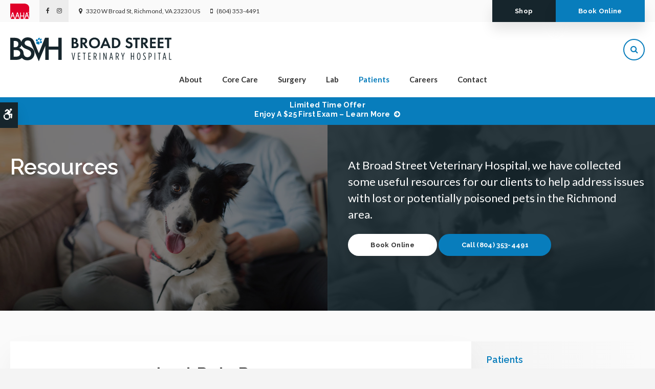

--- FILE ---
content_type: text/html; charset=UTF-8
request_url: https://www.broadstreetvet.com/site/resources
body_size: 6918
content:

    
    
    
    
    
    
    
    
    
    
    
    
    
    
    
    
    
    
    
    
    <!doctype html>
<html lang="en">
<head>
<title>Resources for Pet Owners | Broad Street Veterinary Hospital</title>
<meta http-equiv="Content-Type" content="text/html; charset=utf-8" />



<meta name="generator" content="Tymbrel ( www.tymbrel.com )" />

<meta name="description" content="We have collected some useful resources for our clients to help address issues with lost or potentially poisoned pets in the Richmond area. Learn more." />
<meta name="keywords" content="resources, vet, Richmond" />


  <link rel="canonical" href="https://www.broadstreetvet.com/site/resources" />



<script type="text/javascript">
function clearDefault(element) {
  if (element.defaultValue == element.value) { element.value = "" }
}
</script>




  <link href="/assets/3888/css/global.css" rel="stylesheet" type="text/css" />
<link rel="shortcut icon" href="/images/2287/favicon.ico" type="image/x-icon" />

      <script src="/assets/js/jquery-1.8.2.min.js" type="text/javascript" data-cmsi-js-1a96ecfa7997d56153ffc3d07bb90ca2="true"></script>
  





          
    
    
    
    
    
    
    
    
    
    
    
    
    
    
    
    
    
    
    
    <!-- HEAD CODE TAB -->

	<meta name="viewport" content="width=device-width, initial-scale=1.0" />	
	<link rel="stylesheet" href="/images/2287/css/style-noOverlay-v5.css" />
	

	
	
	<script>
        $(document).ready(function() {
            var img;
            var clone;
            var path;
            if ($(".featureIMG img").length) {
                img = $(".featureIMG img");
                clone = img.clone();
                path = img.attr("src");
                img.remove();
            }
            else {
                var number = 1 + Math.floor(Math.random() * 4);
                var path = '/images/2287/images/banner-' + number + '.jpg';
                img = $('<img>');
                img.attr('src', path);
                clone = $('<img>');
                clone.attr('src', path);
            }
            
            $(".pageTitleGraphics .columns:first-child, .pageTitleGraphics .columns:last-child .wrapper, #pageTitle").css("background", "url(" + path + ")");
            
            var content = $(".featureIMG p");
            $(".pageTitleContent .columns:last-child").append(content);
            
        })
    </script>
    
	
<!-- /HEAD CODE TAB -->	
    
  
  
  
  
  
  
  
  
  
  
  
  
  
  
  
  
  
  
  
  
  
  
<meta name="verify-v1" content="WcHwlSHZ_6brJV6XUcrwNHsvCZibY3JiysfM_TMCDTk" />
<meta name="google-site-verification" content="WcHwlSHZ_6brJV6XUcrwNHsvCZibY3JiysfM_TMCDTk" />

  


<!-- StartHead - Google Tag Manager -->
<script>(function(w,d,s,l,i){w[l]=w[l]||[];w[l].push({'gtm.start':
new Date().getTime(),event:'gtm.js'});var f=d.getElementsByTagName(s)[0],
j=d.createElement(s),dl=l!='dataLayer'?'&l='+l:'';j.async=true;j.src=
'https://www.googletagmanager.com/gtm.js?id='+i+dl;f.parentNode.insertBefore(j,f);
})(window,document,'script','dataLayer','GTM-KTR848JG');</script>
<!-- End Google Tag Manager -->
<!--startSchema--><script type="application/ld+json">{"@context":"http:\/\/schema.org","@type":"LocalBusiness","url":"https:\/\/www.broadstreetvet.com\/site\/resources","@id":"https:\/\/www.broadstreetvet.com","name":"Broad Street Veterinary Hospital","telephone":"(804) 353-4491","image":"https:\/\/d2l4d0j7rmjb0n.cloudfront.net\/site\/2287\/seo\/image.svg","logo":"https:\/\/d2l4d0j7rmjb0n.cloudfront.net\/site\/2287\/seo\/logo.svg","address":{"@type":"PostalAddress","addressLocality":"Richmond","addressCountry":"US","addressRegion":"VA","postalCode":"23230","streetAddress":"3320 W Broad St"},"sameAs":["https:\/\/www.facebook.com\/BroadStreetVet\/","https:\/\/www.instagram.com\/broadstreetvet\/"]}</script><!--endSchema-->
<!-- Google Tag Manager Data Layer -->
<script>
  dataLayer = [];
</script>

  <!-- Google Tag Manager -->
  <script>(function(w,d,s,l,i){w[l]=w[l]||[];w[l].push({'gtm.start':
        new Date().getTime(),event:'gtm.js'});var f=d.getElementsByTagName(s)[0],
      j=d.createElement(s),dl=l!='dataLayer'?'&l='+l:'';j.async=true;j.src=
      'https://www.googletagmanager.com/gtm.js?id='+i+dl;f.parentNode.insertBefore(j,f);
    })(window,document,'script','dataLayer','GTM-K6K5KM8');</script>
  <!-- End Google Tag Manager -->


<style>
.showcaseOverview {
display: none;
}
</style>

<link href="https://d2l4d0j7rmjb0n.cloudfront.net" rel="preconnect">
<link href="https://d1pz5plwsjz7e7.cloudfront.net" rel="preconnect">
<link href="https://fonts.googleapis.com" rel="preconnect">
<link href="https://cdn.jsdelivr.net" rel="preconnect">
<link href="https://ajax.googleapis.com" rel="preconnect">
<link href="https://use.fontawesome.com" rel="preconnect">
</head>


<!-- TEMPLATE TAB -->

<body itemscope='' itemtype='http://schema.org/LocalBusiness'><!-- Google Tag Manager -->
<noscript><iframe src="https://www.googletagmanager.com/ns.html?id=GTM-K6K5KM8" height="0" width="0" style="display:none;visibility:hidden"></iframe></noscript>
<!-- End Google Tag Manager -->


<!-- StartBody - Google Tag Manager (noscript) -->
<noscript><iframe src="https://www.googletagmanager.com/ns.html?id=GTM-KTR848JG"
height="0" width="0" style="display:none;visibility:hidden"></iframe></noscript>
<!-- EndBody - End Google Tag Manager (noscript) -->
<div class="site-container">
    <div id="top">
        <button class="grt-mobile-button">
    <span class="line1"></span>
    <span class="line2"></span>
    <span class="line3"></span>
    <span class="sr-only">Open Menu</span>
    <span class="sr-only" style="display:none">Close Menu</span>
</button>
        <div id="mobile-menu" style="display:none">
            <ul>
            
                                                                      
    <li><a href="/site/animal-hospital-richmond"   class="buttons" title="About, Broad Street Veterinary Hospital, Richmond Veterinarian">About</a>

    
          <ul>
              <li><a href="/site/animal-hospital-richmond"    title="Our Animal Hospital, Broad Street Veterinary Hospital, Richmond Veterinarian">Our Hospital</a></li>
                      <li><a href="/site/animal-hospital-gp-richmond"    title="Why Trust Us?, Broad Street Veterinary Hospital, Richmond Veterinarian">Why Trust Us?</a></li>
                      <li><a href="/site/veterinarians-richmond"    title="Veterinarians, Broad Street Veterinary Hospital, Richmond Veterinarian">Our Vets</a></li>
                      <li><a href="/site/veterinary-hospital-tour-richmond"    title="Photo Gallery, Broad Street Veterinary Hospital, Richmond Veterinarian">Photo Gallery</a></li>
                    </ul>
    
  </li>
            
                                                                                                                
    <li><a href="/site/veterinary-services-richmond"   class="buttons" title="Core Care Services, Broad Street Veterinary Hospital, Richmond Veterinarian">Core Care</a>

    
          <ul>
              <li><a href="/site/veterinary-services-richmond/cat-dog-vaccinations-parasite-prevention"    title="Vaccinations & Prevention, Broad Street Veterinary Hospital, Richmond Veterinarian">Vaccinations & Prevention</a></li>
                      <li><a href="/site/veterinary-services-richmond/cat-dog-routine-exams"    title="Routine Exams, Broad Street Veterinary Hospital, Richmond Veterinarian">Routine Exams</a></li>
                      <li><a href="/site/veterinary-services-richmond/emergency-vet"    title="Emergency Pet Care, Broad Street Veterinary Hospital, Richmond Veterinarian">Emergency Care</a></li>
                      <li><a href="/site/veterinary-services-richmond/dentistry"    title="Veterinary Dentistry, Broad Street Veterinary Hospital, Richmond Veterinarian">Dental Care</a></li>
                      <li><a href="/site/veterinary-services-richmond/geriatrics"    title="Veterinary Geriatrics, Broad Street Veterinary Hospital, Richmond Veterinarian">Senior Dogs & Cats</a></li>
                      <li><a href="/site/veterinary-services-richmond/puppies-kittens"    title="Puppies & Kittens, Broad Street Veterinary Hospital, Richmond Veterinarian">Puppies & Kittens</a></li>
                      <li><a href="/site/veterinary-services-richmond/bathing-grooming"    title="Pet Grooming, Broad Street Veterinary Hospital, Richmond Veterinarian">Grooming</a></li>
                    </ul>
    
  </li>
            
    
    <li><a href="/site/veterinary-surgery-richmond"   class="buttons" title="Veterinary Surgery, Broad Street Veterinary Hospital, Richmond Veterinarian">Surgery</a>

    
    
  </li>
            
    
    <li><a href="/site/veterinary-lab-richmond"   class="buttons" title="Veterinary Laboratory & Diagnostics, Broad Street Veterinary Hospital, Richmond Veterinarian">Lab</a>

    
    
  </li>
            
                                                                                                                    
    <li class="active"><a href="/site/veterinary-patients"   class="buttons" title="Patients, Broad Street Veterinary Hospital, Richmond Veterinarian">Patients</a>

    
          <ul>
              <li><a href="/site/veterinary-patients"    title="Patient Information, Broad Street Veterinary Hospital, Richmond Veterinarian">Patient Information</a></li>
                      <li><a href="/site/new-patient-form"    title="New Client Form, Broad Street Veterinary Hospital, Richmond Veterinarian">Client Forms</a></li>
                      <li><a href="/site/blog"    title="Blog, Broad Street Veterinary Hospital, Richmond Veterinarian">Pet Vet Tips</a></li>
                      <li class="active" aria-current="page"><a href="/site/resources"  itemprop="url"    title="Resources, Broad Street Veterinary Hospital, Richmond Veterinarian">Resources</a></li>
                      <li><a href="/site/financing-options"    title="Financing Options, Broad Street Veterinary Hospital, Richmond Veterinarian">Financing Options</a></li>
                      <li><a href="/site/pet-shop-pharmacy-broad-street"    title="Shop in Richmond">Shop</a></li>
                    </ul>
    
  </li>
            
    
    <li><a href="/site/veterinary-careers-richmond"   class="buttons" title="Careers, Broad Street Veterinary Hospital, Richmond Veterinarian">Careers</a>

    
    
  </li>
            
    
    <li><a href="/site/contact-animal-hospital-richmond-vet"   class="buttons" title="Contact, Broad Street Veterinary Hospital, Richmond Veterinarian">Contact</a>

    
    
  </li>
    </ul>
            <form id="frmSearchMobile" method="get" action="/site/search" role="search">
	<label for="page_search_mobile" class="sr-only">Search</label>
	<input id="page_search_mobile" class="keyword" type="search" name="kw" placeholder="Search">
	<button type="submit" name="btnSubmit"><span class="sr-only">Search</span></button>
</form>
                  <ul class="seo-schema citation-social" aria-label="Social media links, open in a new tab">
                            <li class="seo-Facebook">
              <a itemprop="sameAs" target="_blank" href="https://www.facebook.com/BroadStreetVet/" title="Facebook"><span>Facebook</span></a>
            </li>
                                      <li class="seo-Instagram">
              <a itemprop="sameAs" target="_blank" href="https://www.instagram.com/broadstreetvet/" title="Instagram"><span>Instagram</span></a>
            </li>
                    </ul>
  
        </div>
    </div>
<div class="wrap">

    <div id="toggleSearch" role="dialog" aria-modal="true" aria-labelledby="page_search_popup_label">
	<button id="close-button"><span aria-hidden="true">&times;</span><span class="sr-only">Close</span></button>
	<form id="frmSearchPopUp" method="get" action="/site/search" role="search">
		<label for="page_search_popup" id="page_search_popup_label" class="sr-only">Search</label>
		<input id="page_search_popup" class="keyword" type="search" name="kw" placeholder="Search">
		<button type="submit" name="btnSubmit"><span class="sr-only">Search</span></button>
	</form>
</div>
    
    <!-- Header
============================================== -->
	<header>
        <a class="skip-to-content-link" href="#pageTitle">
    Skip to Main Content
</a>
        <div id="accessibility-toggle">
    <button id="accessibility-toggle__btn">
        <span class="fa fa-wheelchair-alt" aria-hidden="true"></span>
        <span class="sr-only" id="accessible__btn">Accessible Version</span>
        <span class="sr-only" id="standard__btn" style="display:none">Standard Version</span>
    </button>
</div>	
        <div id="topbar">
            <div class="row">
                <div class="columns">
                    <p><a href="https://www.aaha.org/" target="_blank" title="AAHA" aria-label="AAHA | Opens in a new tab"><img src="/files/AAHAlogo-colour.svg" alt="Broad Street Veterinary Hospital | Richmond" width="37" height="30" /></a></p>
      <ul class="seo-schema citation-social" aria-label="Social media links, open in a new tab">
                            <li class="seo-Facebook">
              <a itemprop="sameAs" target="_blank" href="https://www.facebook.com/BroadStreetVet/" title="Facebook"><span>Facebook</span></a>
            </li>
                                      <li class="seo-Instagram">
              <a itemprop="sameAs" target="_blank" href="https://www.instagram.com/broadstreetvet/" title="Instagram"><span>Instagram</span></a>
            </li>
                    </ul>
  
<ul>
<li><span class="fa fa-map-marker" aria-hidden="true"></span><a href="/site/contact-animal-hospital-richmond-vet" title="Contact Broad Street Veterinary Hospital">  <div itemprop="address" itemscope itemtype="http://schema.org/PostalAddress">
    <span itemprop="streetAddress">3320 W Broad St</span>
    <span itemprop="addressLocality">Richmond</span>
    <span itemprop="addressRegion">VA</span>
    <span itemprop="postalCode">23230</span>
    <span itemprop="addressCountry">US</span>
  </div>
</a></li>
<li class="phoneNumber"><span class="fa fa-mobile" aria-hidden="true"></span>
  <span class="seo-schema phone">
    <a itemprop="telephone" content="+8043534491" href="tel:8043534491">(804) 353-4491</a>
  </span>


</li>
</ul>
                </div>
                <div class="columns">
                    <br />
<ul>
<li><a href="/site/pet-shop-pharmacy-broad-street" class="cms-button-secondary">Shop</a></li>
<li><a href="/site/book-online" class="cms-button-primary">Book Online</a></li>
</ul>
                </div>
            </div>
        </div>
		<div class="row">
			
			<div class="large-3 columns">
                <div class="logo">
                    <a href="/site/home" >
                      <img  itemprop='image' alt="Broad Street Veterinary Hospital" src="https://d2l4d0j7rmjb0n.cloudfront.net/site/2287/seo/image.svg"   />

                    </a>
                </div>
			</div>
			<div class="large-6 columns">
			    <!-- Navigation
                ============================================== -->	
                <nav aria-label="Primary">
                    <ul>
            
                                                                      
    <li><a href="/site/animal-hospital-richmond"   class="buttons" title="About, Broad Street Veterinary Hospital, Richmond Veterinarian">About</a>

    
          <ul>
              <li><a href="/site/animal-hospital-richmond"    title="Our Animal Hospital, Broad Street Veterinary Hospital, Richmond Veterinarian">Our Hospital</a></li>
                      <li><a href="/site/animal-hospital-gp-richmond"    title="Why Trust Us?, Broad Street Veterinary Hospital, Richmond Veterinarian">Why Trust Us?</a></li>
                      <li><a href="/site/veterinarians-richmond"    title="Veterinarians, Broad Street Veterinary Hospital, Richmond Veterinarian">Our Vets</a></li>
                      <li><a href="/site/veterinary-hospital-tour-richmond"    title="Photo Gallery, Broad Street Veterinary Hospital, Richmond Veterinarian">Photo Gallery</a></li>
                    </ul>
    
  </li>
            
                                                                                                                
    <li><a href="/site/veterinary-services-richmond"   class="buttons" title="Core Care Services, Broad Street Veterinary Hospital, Richmond Veterinarian">Core Care</a>

    
          <ul>
              <li><a href="/site/veterinary-services-richmond/cat-dog-vaccinations-parasite-prevention"    title="Vaccinations & Prevention, Broad Street Veterinary Hospital, Richmond Veterinarian">Vaccinations & Prevention</a></li>
                      <li><a href="/site/veterinary-services-richmond/cat-dog-routine-exams"    title="Routine Exams, Broad Street Veterinary Hospital, Richmond Veterinarian">Routine Exams</a></li>
                      <li><a href="/site/veterinary-services-richmond/emergency-vet"    title="Emergency Pet Care, Broad Street Veterinary Hospital, Richmond Veterinarian">Emergency Care</a></li>
                      <li><a href="/site/veterinary-services-richmond/dentistry"    title="Veterinary Dentistry, Broad Street Veterinary Hospital, Richmond Veterinarian">Dental Care</a></li>
                      <li><a href="/site/veterinary-services-richmond/geriatrics"    title="Veterinary Geriatrics, Broad Street Veterinary Hospital, Richmond Veterinarian">Senior Dogs & Cats</a></li>
                      <li><a href="/site/veterinary-services-richmond/puppies-kittens"    title="Puppies & Kittens, Broad Street Veterinary Hospital, Richmond Veterinarian">Puppies & Kittens</a></li>
                      <li><a href="/site/veterinary-services-richmond/bathing-grooming"    title="Pet Grooming, Broad Street Veterinary Hospital, Richmond Veterinarian">Grooming</a></li>
                    </ul>
    
  </li>
            
    
    <li><a href="/site/veterinary-surgery-richmond"   class="buttons" title="Veterinary Surgery, Broad Street Veterinary Hospital, Richmond Veterinarian">Surgery</a>

    
    
  </li>
            
    
    <li><a href="/site/veterinary-lab-richmond"   class="buttons" title="Veterinary Laboratory & Diagnostics, Broad Street Veterinary Hospital, Richmond Veterinarian">Lab</a>

    
    
  </li>
            
                                                                                                                    
    <li class="active"><a href="/site/veterinary-patients"   class="buttons" title="Patients, Broad Street Veterinary Hospital, Richmond Veterinarian">Patients</a>

    
          <ul>
              <li><a href="/site/veterinary-patients"    title="Patient Information, Broad Street Veterinary Hospital, Richmond Veterinarian">Patient Information</a></li>
                      <li><a href="/site/new-patient-form"    title="New Client Form, Broad Street Veterinary Hospital, Richmond Veterinarian">Client Forms</a></li>
                      <li><a href="/site/blog"    title="Blog, Broad Street Veterinary Hospital, Richmond Veterinarian">Pet Vet Tips</a></li>
                      <li class="active" aria-current="page"><a href="/site/resources"  itemprop="url"    title="Resources, Broad Street Veterinary Hospital, Richmond Veterinarian">Resources</a></li>
                      <li><a href="/site/financing-options"    title="Financing Options, Broad Street Veterinary Hospital, Richmond Veterinarian">Financing Options</a></li>
                      <li><a href="/site/pet-shop-pharmacy-broad-street"    title="Shop in Richmond">Shop</a></li>
                    </ul>
    
  </li>
            
    
    <li><a href="/site/veterinary-careers-richmond"   class="buttons" title="Careers, Broad Street Veterinary Hospital, Richmond Veterinarian">Careers</a>

    
    
  </li>
            
    
    <li><a href="/site/contact-animal-hospital-richmond-vet"   class="buttons" title="Contact, Broad Street Veterinary Hospital, Richmond Veterinarian">Contact</a>

    
    
  </li>
    </ul>
                </nav>
			</div>
			
			<div class="large-3 columns">
                <button class="open-search"><span class="fa fa-search" aria-hidden="true"></span><span class="sr-only">Open Search Dialog</span></button>
			</div>
			
		</div><!-- /row -->
			
	</header><!-- /Header -->	

    <div id="pageTitle">
   

                                                                                                                                                                                                                                                                                                                                                                                                                                                                                                                                                                                                                                                                                                                                                                                                                                                                                                                                                                                                                                                                                                                                                                                                                                                                                                                                                                                                                                                                                                                                                                                                                                                                                                            <div class="default-msg-bar defaultMsgBar default-message-bar centre">
                <p><a href="/site/book-online?utm_campaign=exam25" class="cms-button-text">Limited Time Offer<br />Enjoy a $25 First Exam – Learn More</a></p>
            </div>
                                                                                                                                                                                                                                                                                                                                                                                                                                                                                                                                                                                                                                                                                                                                                                                                                                                                                                                                                                                                                                                                                                                                                                                                                                                                                                                                                                                                                                                                                                                                                                                                                                                                                                                                                                                                                                                                                                                                                                                                                                                                                                                                                                                                                                                                                                                                                                                                                                                                                                                                                                                                                                                                                                                                                                                                                                                                                                                                                                                                                                                                                                                                                                                                                                                                                                                                                                                                                                                                                                                                                                                                            

        <div class="row pageTitleGraphics">
            <div class="large-6 columns">
            </div>
            <div class="large-6 columns">
                <div class="wrapper"></div>
            </div>
        </div>
        <div class="pageTitleContent">
            <div class="row">
                <div class="large-6 columns">
                    <h1>Resources</h1>
                </div>
                <div class="large-6 columns">
                    
                </div>
            </div>
        </div>
    </div>    


    <!-- Main Content
    ============================================== -->
    <div class="container content">
    		
    	<div class="row">
    		<main id="main" class="columns primary">
    		    <div class="tymbrel-row featureIMG" >  <div class="tymbrel-col tymbrel-col-12">
            <p class="leadin">At <span itemprop="name">Broad Street Veterinary Hospital</span>, we have collected some useful resources for our clients to help address issues with lost or potentially poisoned pets in the Richmond area. </p> <p><p class="callBtn slideBtn"><a href="/site/book-online" class="cms-button-secondary">Book Online</a>   <span class="seo-schema phone">
    <a class="cms-button-primary" itemprop="telephone" content="+8043534491" href="tel:8043534491">
          <span class="phone__num">(804) 353-4491</span>
    </a>
  </span>

</p><style>
.slideBtn .cms-button-primary,
.slideBtn .cms-button-secondary,
.slideBtn .cms-button-success,
.slideBtn .cms-button-alert {
margin-bottom: 0.625rem;
}
</style></p>
      </div>
</div>
<div class="tymbrel-row" >  <div class="tymbrel-col tymbrel-col-12">
            <h2 style="text-align: center;">Lost Pets Resources</h2>
      </div>
</div>
<div class="tymbrel-row" >  <div class="tymbrel-col tymbrel-col-6">
        <div class="callout">
        <h3><a href="https://www.homeagain.com/" title="Home Again Microchip" target="_blank">Home Again Microchip</a></h3> <p>This annual subscription microchip service allows you to register yourself and your pet in a national pet register to help return lost pets as well as emergency assistance.</p> <p><a href="https://www.homeagain.com/" class="cms-button-text" target="_blank" aria-label="Learn More | Opens in a new tab">Learn More</a></p>
        </div>
      </div>

  <div class="tymbrel-col tymbrel-col-6">
            <div class="callout">
        <h3><a href="https://avidid.com/" title=" Avid Microchip" target="_blank">Avid Microchip</a></h3> <p>This lifetime membership microchipping service provides dedicated pet recovery services as well as a 24-hour pet recovery hotline.</p> <p><a href="https://avidid.com/" class="cms-button-text" target="_blank" aria-label="Learn More | Opens in a new tab">Learn More</a></p>
        </div>
      </div>
</div>
<div class="tymbrel-row" >  <div class="tymbrel-col tymbrel-col-12">
            <h2 style="text-align: center;">Poison Control Resources</h2>
      </div>
</div>
<div class="tymbrel-row" >  <div class="tymbrel-col tymbrel-col-6">
        <div class="callout">
        <h3><a href="https://www.aspca.org/pet-care/animal-poison-control" title="ASPCA Animal Poison Control Center Helpline" target="_blank">ASPCA Animal Poison Control Center Helpline</a></h3> <h4><a href="tel:+18884264435" title="Call ASPCA Animal Poison Control Center Helpline">1-888-426-4435</a></h4> <p>This hotline offer emergency services if your pet may has ingested a poisonous substance. A fee may apply. </p> <p><a href="https://www.aspca.org/pet-care/animal-poison-control" class="cms-button-text" target="_blank" aria-label="Learn More | Opens in a new tab">Learn More</a></p>
        </div>
      </div>

  <div class="tymbrel-col tymbrel-col-6">
            <div class="callout">
        <h3><a href="https://www.homeagain.com/pet-emergency.html" title="Home Again Microchip Poison Control" target="_blank">Home Again Microchip Poison Control</a></h3> <h4><a href="tel:+18884663242" title="Call Home Again Microchip Poison Control">1-888-466-3242</a></h4> <p>Home Again Microchip offers a free 24/7 poison control and veterinary emergency line for their subscribers. </p> <p><a href="https://www.homeagain.com/pet-emergency.html" class="cms-button-text" target="_blank" aria-label="Learn More | Opens in a new tab">Learn More</a></p>
        </div>
      </div>
</div>
    	    </main>
            <div role="complementary" class="columns secondary">
                                    <aside class="side-navigation" role="navigation" aria-label="Secondary">
                                    
   

    	<h5>Patients</h5>
    <ul class="sidenav">
          <li><a href="/site/veterinary-patients" title="">Patient Information</a></li>
          <li><a href="/site/new-patient-form" title="">Client Forms</a></li>
          <li><a href="/site/blog" title="">Pet Vet Tips</a></li>
          <li class="active"><a href="/site/resources" title="">Resources</a></li>
          <li><a href="/site/financing-options" title="">Financing Options</a></li>
          <li><a href="/site/pet-shop-pharmacy-broad-street" title="">Shop</a></li>
        </ul>
    
                            </aside>
                                <aside class="sidebar-ads">
                    
<div class="advertising-floater-item">
  <ul class="advertising">
    
    <li>
    <a href="/advertisingclicktrack/2583" >
    <img class="advertising-img lazy" data-cy="advertising-image" data-src="https://d1pz5plwsjz7e7.cloudfront.net/image-4203-CUSTOM.png" width="339" height="450" alt="Vaccinations and Parasite Prevention, Richmond Vet" />
    </a>
  </li>
      </ul>
</div>
  <script src="https://cdn.jsdelivr.net/npm/vanilla-lazyload@16.1.0/dist/lazyload.min.js"></script>
  <script>
    $(document).ready(function() {
      const lazyContent = new LazyLoad({
        elements_selector: "img.lazy",
        use_native: true
      });

      const lazyBackground = new LazyLoad({
        elements_selector: "iframe.lazy, video.lazy, div.lazy",
      });
    })
  </script>

                </aside>
                
                <aside class="sidebar-badges">
                    <br />
<a href="https://www.aaha.org/" target="_blank" aria-label="Opens in a new tab" class="paw-icon paw-icon--alert paw-icon--dark" aria-label="AAHA Certified" >
    <span class="fa fa-check" aria-hidden="true"></span> AAHA Certified
</a>   
<a href="https://connect.allydvm.com/pet/broadstreet/sign_in" target="_blank" aria-label="Opens in a new tab" class="patient-login" aria-label="Patient Account Login" >
    <span><span class="fa fa-user-circle" aria-hidden="true"></span>Patient Account Login</span>
    Log in to  your patient account to access your pet's medical records.
</a>
                </aside>
    				
    			<aside>
    				<h3 style="text-align: center;">Happy Tails from Clients</h3>
<p style="text-align: center;"><ul class="testimonials">
	<li>
		<div class="text">I'm so thankful I was able to find Broad Street Vet! Just moved to the area a couple months ago and our pup wasn't feeling great this past weekend. Dr. Allred took a look at our pup, ran a few tests, and was able to prescribe a treatment plan in the span of ~45 minutes, all while following safe COVID protocols (curbside pickup and speaking over the phone).</div>
		<span class="author">David V.</span>
	</li>
</ul>
</p>
    			</aside>
    				
    		</div><!-- /secondary -->
    	</div>
		
		
    </div><!-- /content -->

</div><!-- /wrap -->

<div class="cta">
    <div class="row">
        <div class="large-10 columns">
            <h2>Looking for a new vet? We are accepting new patients! </h2>
        </div>
        <div class="large-2 columns">
            <p><a href="/site/contact-animal-hospital-richmond-vet" class="cms-button-secondary">Learn More</a></p>
        </div>
    </div>
</div>   
<!-- Footer
============================================== -->
<footer>
    <div class="row businessDetails">
        <div class="large-4 columns">
            <p><span class="fa fa-map-marker" aria-hidden="true"></span></p>
<h2>Location</h2>
  <div itemprop="address" itemscope itemtype="http://schema.org/PostalAddress">
    <span itemprop="streetAddress">3320 W Broad St</span>
    <span itemprop="addressLocality">Richmond</span>
    <span itemprop="addressRegion">VA</span>
    <span itemprop="postalCode">23230</span>
    <span itemprop="addressCountry">US</span>
  </div>

        </div>

        <div class="large-4 columns">
            <p><span class="fa fa-phone" aria-hidden="true"></span></p>
<h2>Phone Number</h2>
<p>
  <span class="seo-schema phone">
    <a itemprop="telephone" content="+8043534491" href="tel:8043534491">(804) 353-4491</a>
  </span>


</p>
        </div>

        <div class="large-4 columns">
            <p><span class="fa fa-envelope" aria-hidden="true"></span></p>
<h2>Contact</h2>
<p><a href="/site/contact-animal-hospital-richmond-vet" title="Send us a message online.">Send us a message online.</a></p>
        </div>

    </div><!-- /row  -->
    
    <div class="row footerNav">
        <div class="large-3 columns logo">
            <p>    <img  itemprop="logo" alt="Broad Street Veterinary Hospital" src="https://d2l4d0j7rmjb0n.cloudfront.net/site/2287/seo/logo.svg"   />
    </p>
        </div>
        <div class="large-6 columns">
            <div role="navigation" aria-label="Footer">
			    <ul id="tymbrel-footer-nav">
    <li><a class="first" href="/site/home">Home</a></li>
        <li><a href="/site/animal-hospital-richmond">About</a></li>
        <li><a href="/site/veterinary-services-richmond">Core Care</a></li>
        <li><a href="/site/veterinary-surgery-richmond">Surgery</a></li>
        <li><a href="/site/veterinary-lab-richmond">Lab</a></li>
        <li><a href="/site/veterinary-patients">Patients</a></li>
        <li><a href="/site/veterinary-careers-richmond">Careers</a></li>
        </ul>
			</div>
		</div>
        <div class="large-3 columns">
            <p></p>
		</div>
    </div>
	
	
        
	<div class="copyright">
        <div role="contentinfo" class="row">

            <div class="large-4 columns">
                <ul>
<li><a href="/site/privacy-policy" title="Privacy policy, Broad Street Veterinary Hospital | Richmond Vet">Privacy Policy</a></li>
<li><a href="/site/website-accessibility" title="Accessibility">Accessibility</a></li>
<li><a href="/site/search" title="Search, Broad Street Veterinary Hospital | Richmond Vet">Search</a></li>
<li><a href="/site/sitemap" title="Sitemap, Broad Street Veterinary Hospital | Richmond Vet">Sitemap</a></li>
<li><a href="#top">Back to Top</a></li>
</ul>
            </div>

            <div class="large-4 columns">
                      <ul class="seo-schema citation-social" aria-label="Social media links, open in a new tab">
                            <li class="seo-Facebook">
              <a itemprop="sameAs" target="_blank" href="https://www.facebook.com/BroadStreetVet/" title="Facebook"><span>Facebook</span></a>
            </li>
                                      <li class="seo-Instagram">
              <a itemprop="sameAs" target="_blank" href="https://www.instagram.com/broadstreetvet/" title="Instagram"><span>Instagram</span></a>
            </li>
                    </ul>
  
            </div>

            <div class="large-4 columns">
   <p>Copyright &copy; 2025. All Rights Reserved. 
            <br>Part of the <a href="https://www.petvetcarecenters.com/site/home" target="_blank" aria-label="PetVet Care Centers Network | Opens in a new tab">PetVet Care Centers Network</a>. </p>
            </div>

        </div><!-- /row  -->
	</div>
</footer>
    
<div id="sticky">
    <p><a href="/site/book-appointment" class="cms-button-secondary">Book Online</a>
  <span class="seo-schema phone">
    <a itemprop="telephone" content="+8043534491" href="tel:8043534491">(804) 353-4491</a>
  </span>


<button class="grt-mobile-button">
    <span class="line1"></span>
    <span class="line2"></span>
    <span class="line3"></span>
    <span class="sr-only">Open Menu</span>
    <span class="sr-only" style="display:none">Close Menu</span>
</button></p>
</div> 

</div> <!-- end site container -->

<!-- JavaScript
============================================== -->

<script src="https://ajax.googleapis.com/ajax/libs/webfont/1.5.18/webfont.js"></script>

<script>
 WebFont.load({
    google: {
      families: ['Raleway:600,700', 'Lato:400,400i,700', 'Lora:400i']
    }
  });
</script> 
<noscript>
    <link href="https://fonts.googleapis.com/css2?family=Lato:ital,wght@0,400;0,700;1,400&family=Lora:ital@1&family=Raleway:wght@600;700&display=swap" rel="stylesheet">
</noscript>


<script src="/images/2287/js/scripts-v2-min.js"></script>


<script src="https://use.fontawesome.com/7a2e746270.js"></script>
</body>
<!--
S: us-app02
C: 2287
D: 2025-12-06 01:54:23
V: 3888
T: 0.0431
-->

</html>

<!-- /TEMPLATE TAB --> 


  
  
  
  
  
  
  
  
  
  
  
  
  
  
  
  
  
  
  
  
  

--- FILE ---
content_type: text/css
request_url: https://www.broadstreetvet.com/images/2287/css/style-noOverlay-v5.css
body_size: 25747
content:
html,body,div,span,object,iframe,h1,.cta h2,.cta .homeContent h1,.homeContent .cta h1,.cta .homeContent .feature .columns p:first-child,.homeContent .feature .columns .cta p:first-child,.cta .feature .columns .homeContent p:first-child,.feature .columns .homeContent .cta p:first-child,.feature .columns p:first-child,h2,.homeContent h1,.homeContent .cta h2,.cta .homeContent h2,.cta .homeContent h1,.homeContent .cta h1,.cta .homeContent .feature .columns p:first-child,.homeContent .feature .columns .cta p:first-child,.cta .feature .columns .homeContent p:first-child,.feature .columns .homeContent .cta p:first-child,h3,.highlights .tab>.tablinks>p:first-child,h4,.secondary aside:not(.side-navigation):not(.sidebar-ads) h2,.secondary aside:not(.side-navigation):not(.sidebar-ads) .homeContent h1,.secondary aside:not(.side-navigation):not(.sidebar-ads) .homeContent .cta h2,.cta .secondary aside:not(.side-navigation):not(.sidebar-ads) .homeContent h2,.secondary aside:not(.side-navigation):not(.sidebar-ads) .cta .homeContent h1,.cta .secondary aside:not(.side-navigation):not(.sidebar-ads) .homeContent h1,.secondary aside:not(.side-navigation):not(.sidebar-ads) .homeContent .cta h1,.secondary aside:not(.side-navigation):not(.sidebar-ads) .cta .homeContent .feature .columns p:first-child,.cta .secondary aside:not(.side-navigation):not(.sidebar-ads) .homeContent .feature .columns p:first-child,.secondary aside:not(.side-navigation):not(.sidebar-ads) .homeContent .feature .columns .cta p:first-child,.secondary aside:not(.side-navigation):not(.sidebar-ads) .cta .feature .columns .homeContent p:first-child,.cta .feature .columns .secondary aside:not(.side-navigation):not(.sidebar-ads) .homeContent p:first-child,.secondary aside:not(.side-navigation):not(.sidebar-ads) .feature .columns .homeContent .cta p:first-child,.feature .columns .secondary aside:not(.side-navigation):not(.sidebar-ads) .homeContent .cta p:first-child,.homeContent .secondary aside:not(.side-navigation):not(.sidebar-ads) h1,.homeContent .secondary aside:not(.side-navigation):not(.sidebar-ads) .cta h2,.cta .homeContent .secondary aside:not(.side-navigation):not(.sidebar-ads) h2,.cta .homeContent .secondary aside:not(.side-navigation):not(.sidebar-ads) h1,.homeContent .secondary aside:not(.side-navigation):not(.sidebar-ads) .cta h1,.homeContent .cta .secondary aside:not(.side-navigation):not(.sidebar-ads) h1,.cta .homeContent .secondary aside:not(.side-navigation):not(.sidebar-ads) .feature .columns p:first-child,.cta .homeContent .feature .columns .secondary aside:not(.side-navigation):not(.sidebar-ads) p:first-child,.homeContent .secondary aside:not(.side-navigation):not(.sidebar-ads) .feature .columns .cta p:first-child,.homeContent .feature .columns .cta .secondary aside:not(.side-navigation):not(.sidebar-ads) p:first-child,.cta .feature .columns .homeContent .secondary aside:not(.side-navigation):not(.sidebar-ads) p:first-child,.feature .columns .homeContent .secondary aside:not(.side-navigation):not(.sidebar-ads) .cta p:first-child,.feature .columns .homeContent .cta .secondary aside:not(.side-navigation):not(.sidebar-ads) p:first-child,.secondary aside:not(.side-navigation):not(.sidebar-ads) .homeContent .feature .columns p:first-child,.homeContent .feature .columns .secondary aside:not(.side-navigation):not(.sidebar-ads) p:first-child,.secondary aside:not(.side-navigation):not(.sidebar-ads) .feature .columns .homeContent p:first-child,.feature .columns .homeContent .secondary aside:not(.side-navigation):not(.sidebar-ads) p:first-child,.secondaryHighlightsContainer .tymbrel-col h2,.secondaryHighlightsContainer .tymbrel-col .homeContent h1,.secondaryHighlightsContainer .tymbrel-col .homeContent .cta h2,.cta .secondaryHighlightsContainer .tymbrel-col .homeContent h2,.secondaryHighlightsContainer .tymbrel-col .cta .homeContent h1,.cta .secondaryHighlightsContainer .tymbrel-col .homeContent h1,.secondaryHighlightsContainer .tymbrel-col .homeContent .cta h1,.secondaryHighlightsContainer .tymbrel-col .cta .homeContent .feature .columns p:first-child,.cta .secondaryHighlightsContainer .tymbrel-col .homeContent .feature .columns p:first-child,.secondaryHighlightsContainer .tymbrel-col .homeContent .feature .columns .cta p:first-child,.secondaryHighlightsContainer .tymbrel-col .cta .feature .columns .homeContent p:first-child,.cta .feature .columns .secondaryHighlightsContainer .tymbrel-col .homeContent p:first-child,.secondaryHighlightsContainer .tymbrel-col .feature .columns .homeContent .cta p:first-child,.feature .columns .secondaryHighlightsContainer .tymbrel-col .homeContent .cta p:first-child,.homeContent .secondaryHighlightsContainer .tymbrel-col h1,.homeContent .secondaryHighlightsContainer .tymbrel-col .cta h2,.cta .homeContent .secondaryHighlightsContainer .tymbrel-col h2,.cta .homeContent .secondaryHighlightsContainer .tymbrel-col h1,.homeContent .secondaryHighlightsContainer .tymbrel-col .cta h1,.homeContent .cta .secondaryHighlightsContainer .tymbrel-col h1,.cta .homeContent .secondaryHighlightsContainer .tymbrel-col .feature .columns p:first-child,.cta .homeContent .feature .columns .secondaryHighlightsContainer .tymbrel-col p:first-child,.homeContent .secondaryHighlightsContainer .tymbrel-col .feature .columns .cta p:first-child,.homeContent .feature .columns .cta .secondaryHighlightsContainer .tymbrel-col p:first-child,.cta .feature .columns .homeContent .secondaryHighlightsContainer .tymbrel-col p:first-child,.feature .columns .homeContent .secondaryHighlightsContainer .tymbrel-col .cta p:first-child,.feature .columns .homeContent .cta .secondaryHighlightsContainer .tymbrel-col p:first-child,.side-navigation h5,h5,h6,footer .businessDetails h2,footer .businessDetails .homeContent h1,.homeContent footer .businessDetails h1,footer .businessDetails .homeContent .feature .columns p:first-child,.homeContent .feature .columns footer .businessDetails p:first-child,footer .businessDetails .feature .columns .homeContent p:first-child,.feature .columns .homeContent footer .businessDetails p:first-child,p,blockquote,pre,a,abbr,address,cite,code,del,dfn,em,img,ins,q,small,strong,sub,sup,dl,dt,dd,ol,ul,li,fieldset,form,label,legend,table,caption,tbody,tfoot,thead,tr,th,td{border:0;margin:0;padding:0}article,aside,figure,figure img,figcaption,hgroup,footer,header,nav,section,video,object{display:block}a img{border:0}figure{position:relative}figure img{width:100%}button{border:0;border-radius:0}.sr-only{border:0 !important;clip:rect(1px, 1px, 1px, 1px) !important;-webkit-clip-path:inset(50%) !important;clip-path:inset(50%) !important;height:1px !important;overflow:hidden !important;padding:0 !important;position:absolute !important;width:1px !important;white-space:nowrap !important}.tymbrel-row:not(.cmsi-layout-container) .tymbrel-col>:first-child{margin-top:0}.tymbrel-row:not(.cmsi-layout-container) .tymbrel-col>:last-child{margin-bottom:0}@media screen and (max-width: 1150px){.captcha-recaptcha{transform:scale(0.77);transform-origin:0 0}}.accordion>li .accordion-title:before{content:"" !important;margin:0 !important}.hide{display:none}div[itemprop="address"] span[itemprop="addressLocality"],div[itemprop="address"] span[itemprop="postalCode"]{display:inline-block}.introRow{max-width:900px !important;margin-left:auto !important;margin-right:auto !important;text-align:center !important}.verticallyCentre{display:flex;flex-flow:column nowrap;justify-content:center;align-items:center}@media screen and (max-width: 500px){.form-vertical .visuallyHidden{clip:none;height:auto;margin:0;overflow:unset !important;position:relative;width:auto}}.blockBodyScroll *{container:unset !important}:root{--clr-alert-400: #db8f84;--clr-alert-500: #d57d70;--clr-primary-400: #087dbc;--clr-success-400: #16252c;--clr-secondary-300: #b3b3b3;--clr-secondary-400: #333;--clr-links-400: #087dbc}.accessibility{--clr-alert-400: #333;--clr-alert-500: #12212d;--clr-primary-400: #333;--clr-success-400: #fff;--clr-secondary-300: #333;--clr-secondary-400: #333;--clr-links-400: #333}sub,sup{font-size:75%;line-height:0;position:relative;vertical-align:baseline}html{box-sizing:border-box;font-size:100%}*,*::before,*::after{box-sizing:inherit}.row{max-width:87.25rem;margin-left:auto;margin-right:auto;display:flex;flex-flow:row wrap}.row .row{margin-left:-1.25rem;margin-right:-1.25rem}.columns{padding-left:1.25rem;padding-right:1.25rem;width:100%;flex:0 1 auto}@media screen and (min-width: 48.0625rem){.columns.large-1{width:8.33333%}.columns.large-2{width:16.66667%}.columns.large-3{width:25%}.columns.large-4{width:33.33333%}.columns.large-5{width:41.66667%}.columns.large-6{width:50%}.columns.large-7{width:58.33333%}.columns.large-8{width:66.66667%}.columns.large-9{width:75%}.columns.large-10{width:83.33333%}.columns.large-11{width:91.66667%}}.tymbrel-row:not(.cmsi-layout-container){margin-left:-1.25rem;margin-right:-1.25rem}.tymbrel-row:not(.cmsi-layout-container) .tymbrel-col{padding-left:1.25rem;padding-right:1.25rem;padding-bottom:0}.primary .tymbrel-row:not(.cmsi-layout-container) .tymbrel-col{padding-bottom:3.75rem}@font-face{font-family:'flexslider-icon';src:url("fonts/flexslider-icon.eot");src:url("fonts/flexslider-icon.eot?#iefix") format("embedded-opentype"),url("fonts/flexslider-icon.woff") format("woff"),url("fonts/flexslider-icon.ttf") format("truetype"),url("fonts/flexslider-icon.svg#flexslider-icon") format("svg");font-weight:normal;font-style:normal}.flex-container a:hover,.flex-slider a:hover{outline:none}.slides,.slides>li,.flex-control-nav,.flex-direction-nav{margin:0;padding:0;list-style:none}.flex-pauseplay span{text-transform:capitalize}.flexslider{margin:0;padding:0}.flexslider .slides>li{display:none;-webkit-backface-visibility:hidden}.flexslider .slides img{width:100%;display:block}.flexslider .slides:after{content:"\0020";display:block;clear:both;visibility:hidden;line-height:0;height:0}html[xmlns] .flexslider .slides{display:block}* html .flexslider .slides{height:1%}.no-js .flexslider .slides>li:first-child{display:block}.flexslider{margin:0 0 60px;background:#fff;border:4px solid #fff;position:relative;zoom:1;border-radius:4px;-o-box-shadow:"" 0 1px 4px rgba(0,0,0,0.2);box-shadow:"" 0 1px 4px rgba(0,0,0,0.2)}.flexslider .slides{zoom:1}.flexslider .slides img{height:auto;-moz-user-select:none}.flex-viewport{max-height:2000px;transition:all 1s ease}.loading .flex-viewport{max-height:300px}@-moz-document url-prefix(){.loading .flex-viewport{max-height:none}}.carousel li{margin-right:5px}.flex-direction-nav{*height:0}.flex-direction-nav a{text-decoration:none;display:block;width:40px;height:40px;margin:-20px 0 0;position:absolute;top:50%;z-index:10;overflow:hidden;opacity:0;cursor:pointer;color:rgba(0,0,0,0.8);text-shadow:1px 1px 0 rgba(255,255,255,0.3);transition:all 0.3s ease-in-out}.flex-direction-nav a:before{font-family:"flexslider-icon";font-size:40px;display:inline-block;content:'\f001';color:rgba(0,0,0,0.8);text-shadow:1px 1px 0 rgba(255,255,255,0.3)}.flex-direction-nav a.flex-next:before{content:'\f002'}.flex-direction-nav .flex-prev{left:-50px}.flex-direction-nav .flex-next{right:-50px;text-align:right}.flexslider:hover .flex-direction-nav .flex-prev{opacity:0.7;left:10px}.flexslider:hover .flex-direction-nav .flex-prev:hover{opacity:1}.flexslider:hover .flex-direction-nav .flex-next{opacity:0.7;right:10px}.flexslider:hover .flex-direction-nav .flex-next:hover{opacity:1}.flex-direction-nav .flex-disabled{opacity:0 !important;filter:alpha(opacity=0);cursor:default;z-index:-1}.flex-pauseplay a{display:block;width:20px;height:20px;position:absolute;bottom:5px;left:10px;opacity:0.8;z-index:10;overflow:hidden;cursor:pointer;color:#000}.flex-pauseplay a:before{font-family:"flexslider-icon";font-size:20px;display:inline-block;content:'\f004'}.flex-pauseplay a:hover{opacity:1}.flex-pauseplay a.flex-play:before{content:'\f003'}.flex-control-nav{width:100%;position:absolute;bottom:-40px;text-align:center}.flex-control-nav li{margin:0 6px;display:inline-block;zoom:1;*display:inline}.flex-control-paging li a{width:11px;height:11px;display:block;background:#666;background:rgba(0,0,0,0.5);cursor:pointer;text-indent:-9999px;-o-box-shadow:inset 0 0 3px rgba(0,0,0,0.3);box-shadow:inset 0 0 3px rgba(0,0,0,0.3);border-radius:20px}.flex-control-paging li a:hover{background:#333;background:rgba(0,0,0,0.7)}.flex-control-paging li a.flex-active{background:#000;background:rgba(0,0,0,0.9);cursor:default}.flex-control-thumbs{margin:5px 0 0;position:static;overflow:hidden}.flex-control-thumbs li{width:25%;float:left;margin:0}.flex-control-thumbs img{width:100%;height:auto;display:block;opacity:.7;cursor:pointer;-moz-user-select:none;transition:all 1s ease}.flex-control-thumbs img:hover{opacity:1}.flex-control-thumbs .flex-active{opacity:1;cursor:default}@media screen and (max-width: 860px){.flex-direction-nav .flex-prev{opacity:1;left:10px}.flex-direction-nav .flex-next{opacity:1;right:10px}}body{background:#f4f4f4;font-family:"Lato",sans-serif;line-height:1.625;color:#333;font-size:1rem;-webkit-font-smoothing:antialiased}@media screen and (max-width: 48rem){body{-webkit-text-size-adjust:none}}@media screen and (min-width: 81.3125rem){body{padding-top:9.5625rem}}@media screen and (max-width: 81.25rem) and (min-width: 71.9375rem){body{padding-top:11.625rem}}@media screen and (max-width: 71.875rem) and (min-width: 64.0625rem){body{padding-top:11.889375rem}}body .secondary{font-size:.8125rem}@media screen and (min-width: 81.3125rem){h1,.cta h2,.feature .columns p:first-child,h2,.homeContent h1,h3,.highlights .tab>.tablinks>p:first-child,h4,.secondary aside:not(.side-navigation):not(.sidebar-ads) h2,.secondary aside:not(.side-navigation):not(.sidebar-ads) .homeContent h1,.homeContent .secondary aside:not(.side-navigation):not(.sidebar-ads) h1,.secondary aside:not(.side-navigation):not(.sidebar-ads) .homeContent .feature .columns p:first-child,.homeContent .feature .columns .secondary aside:not(.side-navigation):not(.sidebar-ads) p:first-child,.secondary aside:not(.side-navigation):not(.sidebar-ads) .feature .columns .homeContent p:first-child,.feature .columns .homeContent .secondary aside:not(.side-navigation):not(.sidebar-ads) p:first-child,.secondaryHighlightsContainer .tymbrel-col h2,.secondaryHighlightsContainer .tymbrel-col .homeContent h1,.homeContent .secondaryHighlightsContainer .tymbrel-col h1,.side-navigation h5,h5,h6,footer .businessDetails h2,footer .businessDetails .homeContent h1,.homeContent footer .businessDetails h1,p,div,main{scroll-margin-top:9.5625rem}}@media screen and (max-width: 81.25rem) and (min-width: 71.9375rem){h1,.cta h2,.feature .columns p:first-child,h2,.homeContent h1,h3,.highlights .tab>.tablinks>p:first-child,h4,.secondary aside:not(.side-navigation):not(.sidebar-ads) h2,.secondary aside:not(.side-navigation):not(.sidebar-ads) .homeContent h1,.homeContent .secondary aside:not(.side-navigation):not(.sidebar-ads) h1,.secondary aside:not(.side-navigation):not(.sidebar-ads) .homeContent .feature .columns p:first-child,.homeContent .feature .columns .secondary aside:not(.side-navigation):not(.sidebar-ads) p:first-child,.secondary aside:not(.side-navigation):not(.sidebar-ads) .feature .columns .homeContent p:first-child,.feature .columns .homeContent .secondary aside:not(.side-navigation):not(.sidebar-ads) p:first-child,.secondaryHighlightsContainer .tymbrel-col h2,.secondaryHighlightsContainer .tymbrel-col .homeContent h1,.homeContent .secondaryHighlightsContainer .tymbrel-col h1,.side-navigation h5,h5,h6,footer .businessDetails h2,footer .businessDetails .homeContent h1,.homeContent footer .businessDetails h1,p,div,main{scroll-margin-top:11.625rem}}@media screen and (max-width: 71.875rem) and (min-width: 64.0625rem){h1,.cta h2,.feature .columns p:first-child,h2,.homeContent h1,h3,.highlights .tab>.tablinks>p:first-child,h4,.secondary aside:not(.side-navigation):not(.sidebar-ads) h2,.secondary aside:not(.side-navigation):not(.sidebar-ads) .homeContent h1,.homeContent .secondary aside:not(.side-navigation):not(.sidebar-ads) h1,.secondary aside:not(.side-navigation):not(.sidebar-ads) .homeContent .feature .columns p:first-child,.homeContent .feature .columns .secondary aside:not(.side-navigation):not(.sidebar-ads) p:first-child,.secondary aside:not(.side-navigation):not(.sidebar-ads) .feature .columns .homeContent p:first-child,.feature .columns .homeContent .secondary aside:not(.side-navigation):not(.sidebar-ads) p:first-child,.secondaryHighlightsContainer .tymbrel-col h2,.secondaryHighlightsContainer .tymbrel-col .homeContent h1,.homeContent .secondaryHighlightsContainer .tymbrel-col h1,.side-navigation h5,h5,h6,footer .businessDetails h2,footer .businessDetails .homeContent h1,.homeContent footer .businessDetails h1,p,div,main{scroll-margin-top:11.889375rem}}*:focus{outline:2px solid #087dbc}.wrap{background:#fafafa}a{color:var(--clr-links-400);text-decoration:none;transition:all .2s ease-out}a:hover,a:focus{color:#000}h1,.cta h2,.cta .homeContent h1,.homeContent .cta h1,.feature .columns p:first-child,h2:not([class]),.homeContent h1:not([class]),h2.top,.homeContent h1.top,h3,.highlights .tab>.tablinks>p:first-child,h4,.secondary aside:not(.side-navigation):not(.sidebar-ads) h2,.secondary aside:not(.side-navigation):not(.sidebar-ads) .homeContent h1,.homeContent .secondary aside:not(.side-navigation):not(.sidebar-ads) h1,.secondary aside:not(.side-navigation):not(.sidebar-ads) .homeContent .feature .columns p:first-child,.homeContent .feature .columns .secondary aside:not(.side-navigation):not(.sidebar-ads) p:first-child,.secondary aside:not(.side-navigation):not(.sidebar-ads) .feature .columns .homeContent p:first-child,.feature .columns .homeContent .secondary aside:not(.side-navigation):not(.sidebar-ads) p:first-child,.secondaryHighlightsContainer .tymbrel-col h2,.secondaryHighlightsContainer .tymbrel-col .homeContent h1,.homeContent .secondaryHighlightsContainer .tymbrel-col h1,.side-navigation h5,h5,h6,footer .businessDetails h2,footer .businessDetails .homeContent h1,.homeContent footer .businessDetails h1{margin:1.25rem 0 .625rem 0;font-family:"Raleway",sans-serif;font-weight:600}.primary h1,.primary .cta h2,.cta .primary h2,.primary .cta .homeContent h1,.cta .homeContent .primary h1,.primary .homeContent .cta h1,.homeContent .cta .primary h1,.primary .cta .homeContent .feature .columns p:first-child,.cta .homeContent .feature .columns .primary p:first-child,.primary .homeContent .feature .columns .cta p:first-child,.homeContent .feature .columns .cta .primary p:first-child,.primary .cta .feature .columns .homeContent p:first-child,.cta .feature .columns .homeContent .primary p:first-child,.primary .feature .columns .homeContent .cta p:first-child,.feature .columns .homeContent .cta .primary p:first-child,.primary .feature .columns p:first-child,.feature .columns .primary p:first-child,.primary h2:not([class]),.primary h2.top,.primary h3,.primary .highlights .tab>.tablinks>p:first-child,.highlights .primary .tab>.tablinks>p:first-child,.primary h4,.primary .secondary aside:not(.side-navigation):not(.sidebar-ads) h2,.secondary aside:not(.side-navigation):not(.sidebar-ads) .primary h2,.primary .secondary aside:not(.side-navigation):not(.sidebar-ads) .homeContent h1,.primary .secondary aside:not(.side-navigation):not(.sidebar-ads) .homeContent .cta h2,.cta .primary .secondary aside:not(.side-navigation):not(.sidebar-ads) .homeContent h2,.primary .secondary aside:not(.side-navigation):not(.sidebar-ads) .cta .homeContent h1,.cta .primary .secondary aside:not(.side-navigation):not(.sidebar-ads) .homeContent h1,.primary .secondary aside:not(.side-navigation):not(.sidebar-ads) .homeContent .cta h1,.primary .secondary aside:not(.side-navigation):not(.sidebar-ads) .cta .homeContent .feature .columns p:first-child,.cta .primary .secondary aside:not(.side-navigation):not(.sidebar-ads) .homeContent .feature .columns p:first-child,.primary .secondary aside:not(.side-navigation):not(.sidebar-ads) .homeContent .feature .columns .cta p:first-child,.primary .secondary aside:not(.side-navigation):not(.sidebar-ads) .cta .feature .columns .homeContent p:first-child,.cta .feature .columns .primary .secondary aside:not(.side-navigation):not(.sidebar-ads) .homeContent p:first-child,.primary .secondary aside:not(.side-navigation):not(.sidebar-ads) .feature .columns .homeContent .cta p:first-child,.feature .columns .primary .secondary aside:not(.side-navigation):not(.sidebar-ads) .homeContent .cta p:first-child,.secondary aside:not(.side-navigation):not(.sidebar-ads) .homeContent .primary h1,.secondary aside:not(.side-navigation):not(.sidebar-ads) .homeContent .primary .cta h2,.cta .secondary aside:not(.side-navigation):not(.sidebar-ads) .homeContent .primary h2,.secondary aside:not(.side-navigation):not(.sidebar-ads) .cta .homeContent .primary h1,.cta .secondary aside:not(.side-navigation):not(.sidebar-ads) .homeContent .primary h1,.secondary aside:not(.side-navigation):not(.sidebar-ads) .homeContent .primary .cta h1,.secondary aside:not(.side-navigation):not(.sidebar-ads) .homeContent .cta .primary h1,.secondary aside:not(.side-navigation):not(.sidebar-ads) .cta .homeContent .primary .feature .columns p:first-child,.cta .secondary aside:not(.side-navigation):not(.sidebar-ads) .homeContent .primary .feature .columns p:first-child,.secondary aside:not(.side-navigation):not(.sidebar-ads) .cta .homeContent .feature .columns .primary p:first-child,.cta .secondary aside:not(.side-navigation):not(.sidebar-ads) .homeContent .feature .columns .primary p:first-child,.secondary aside:not(.side-navigation):not(.sidebar-ads) .homeContent .primary .feature .columns .cta p:first-child,.secondary aside:not(.side-navigation):not(.sidebar-ads) .homeContent .feature .columns .cta .primary p:first-child,.secondary aside:not(.side-navigation):not(.sidebar-ads) .cta .feature .columns .homeContent .primary p:first-child,.cta .feature .columns .secondary aside:not(.side-navigation):not(.sidebar-ads) .homeContent .primary p:first-child,.secondary aside:not(.side-navigation):not(.sidebar-ads) .feature .columns .homeContent .primary .cta p:first-child,.feature .columns .secondary aside:not(.side-navigation):not(.sidebar-ads) .homeContent .primary .cta p:first-child,.secondary aside:not(.side-navigation):not(.sidebar-ads) .feature .columns .homeContent .cta .primary p:first-child,.feature .columns .secondary aside:not(.side-navigation):not(.sidebar-ads) .homeContent .cta .primary p:first-child,.primary .homeContent .secondary aside:not(.side-navigation):not(.sidebar-ads) h1,.primary .homeContent .secondary aside:not(.side-navigation):not(.sidebar-ads) .cta h2,.cta .primary .homeContent .secondary aside:not(.side-navigation):not(.sidebar-ads) h2,.primary .cta .homeContent .secondary aside:not(.side-navigation):not(.sidebar-ads) h1,.cta .primary .homeContent .secondary aside:not(.side-navigation):not(.sidebar-ads) h1,.primary .homeContent .secondary aside:not(.side-navigation):not(.sidebar-ads) .cta h1,.primary .homeContent .cta .secondary aside:not(.side-navigation):not(.sidebar-ads) h1,.primary .cta .homeContent .secondary aside:not(.side-navigation):not(.sidebar-ads) .feature .columns p:first-child,.cta .primary .homeContent .secondary aside:not(.side-navigation):not(.sidebar-ads) .feature .columns p:first-child,.primary .cta .homeContent .feature .columns .secondary aside:not(.side-navigation):not(.sidebar-ads) p:first-child,.cta .primary .homeContent .feature .columns .secondary aside:not(.side-navigation):not(.sidebar-ads) p:first-child,.primary .homeContent .secondary aside:not(.side-navigation):not(.sidebar-ads) .feature .columns .cta p:first-child,.primary .homeContent .feature .columns .cta .secondary aside:not(.side-navigation):not(.sidebar-ads) p:first-child,.primary .cta .feature .columns .homeContent .secondary aside:not(.side-navigation):not(.sidebar-ads) p:first-child,.cta .feature .columns .primary .homeContent .secondary aside:not(.side-navigation):not(.sidebar-ads) p:first-child,.primary .feature .columns .homeContent .secondary aside:not(.side-navigation):not(.sidebar-ads) .cta p:first-child,.feature .columns .primary .homeContent .secondary aside:not(.side-navigation):not(.sidebar-ads) .cta p:first-child,.primary .feature .columns .homeContent .cta .secondary aside:not(.side-navigation):not(.sidebar-ads) p:first-child,.feature .columns .primary .homeContent .cta .secondary aside:not(.side-navigation):not(.sidebar-ads) p:first-child,.homeContent .secondary aside:not(.side-navigation):not(.sidebar-ads) .primary h1,.homeContent .secondary aside:not(.side-navigation):not(.sidebar-ads) .primary .cta h2,.cta .homeContent .secondary aside:not(.side-navigation):not(.sidebar-ads) .primary h2,.cta .homeContent .secondary aside:not(.side-navigation):not(.sidebar-ads) .primary h1,.homeContent .secondary aside:not(.side-navigation):not(.sidebar-ads) .primary .cta h1,.homeContent .cta .secondary aside:not(.side-navigation):not(.sidebar-ads) .primary h1,.cta .homeContent .secondary aside:not(.side-navigation):not(.sidebar-ads) .primary .feature .columns p:first-child,.cta .homeContent .feature .columns .secondary aside:not(.side-navigation):not(.sidebar-ads) .primary p:first-child,.homeContent .secondary aside:not(.side-navigation):not(.sidebar-ads) .primary .feature .columns .cta p:first-child,.homeContent .feature .columns .cta .secondary aside:not(.side-navigation):not(.sidebar-ads) .primary p:first-child,.cta .feature .columns .homeContent .secondary aside:not(.side-navigation):not(.sidebar-ads) .primary p:first-child,.feature .columns .homeContent .secondary aside:not(.side-navigation):not(.sidebar-ads) .primary .cta p:first-child,.feature .columns .homeContent .cta .secondary aside:not(.side-navigation):not(.sidebar-ads) .primary p:first-child,.primary .secondaryHighlightsContainer .tymbrel-col h2,.secondaryHighlightsContainer .tymbrel-col .primary h2,.primary .secondaryHighlightsContainer .tymbrel-col .homeContent h1,.primary .secondaryHighlightsContainer .tymbrel-col .homeContent .cta h2,.cta .primary .secondaryHighlightsContainer .tymbrel-col .homeContent h2,.primary .secondaryHighlightsContainer .tymbrel-col .cta .homeContent h1,.cta .primary .secondaryHighlightsContainer .tymbrel-col .homeContent h1,.primary .secondaryHighlightsContainer .tymbrel-col .homeContent .cta h1,.primary .secondaryHighlightsContainer .tymbrel-col .cta .homeContent .feature .columns p:first-child,.cta .primary .secondaryHighlightsContainer .tymbrel-col .homeContent .feature .columns p:first-child,.primary .secondaryHighlightsContainer .tymbrel-col .homeContent .feature .columns .cta p:first-child,.primary .secondaryHighlightsContainer .tymbrel-col .cta .feature .columns .homeContent p:first-child,.cta .feature .columns .primary .secondaryHighlightsContainer .tymbrel-col .homeContent p:first-child,.primary .secondaryHighlightsContainer .tymbrel-col .feature .columns .homeContent .cta p:first-child,.feature .columns .primary .secondaryHighlightsContainer .tymbrel-col .homeContent .cta p:first-child,.secondaryHighlightsContainer .tymbrel-col .homeContent .primary h1,.secondaryHighlightsContainer .tymbrel-col .homeContent .primary .cta h2,.cta .secondaryHighlightsContainer .tymbrel-col .homeContent .primary h2,.secondaryHighlightsContainer .tymbrel-col .cta .homeContent .primary h1,.cta .secondaryHighlightsContainer .tymbrel-col .homeContent .primary h1,.secondaryHighlightsContainer .tymbrel-col .homeContent .primary .cta h1,.secondaryHighlightsContainer .tymbrel-col .homeContent .cta .primary h1,.secondaryHighlightsContainer .tymbrel-col .cta .homeContent .primary .feature .columns p:first-child,.cta .secondaryHighlightsContainer .tymbrel-col .homeContent .primary .feature .columns p:first-child,.secondaryHighlightsContainer .tymbrel-col .cta .homeContent .feature .columns .primary p:first-child,.cta .secondaryHighlightsContainer .tymbrel-col .homeContent .feature .columns .primary p:first-child,.secondaryHighlightsContainer .tymbrel-col .homeContent .primary .feature .columns .cta p:first-child,.secondaryHighlightsContainer .tymbrel-col .homeContent .feature .columns .cta .primary p:first-child,.secondaryHighlightsContainer .tymbrel-col .cta .feature .columns .homeContent .primary p:first-child,.cta .feature .columns .secondaryHighlightsContainer .tymbrel-col .homeContent .primary p:first-child,.secondaryHighlightsContainer .tymbrel-col .feature .columns .homeContent .primary .cta p:first-child,.feature .columns .secondaryHighlightsContainer .tymbrel-col .homeContent .primary .cta p:first-child,.secondaryHighlightsContainer .tymbrel-col .feature .columns .homeContent .cta .primary p:first-child,.feature .columns .secondaryHighlightsContainer .tymbrel-col .homeContent .cta .primary p:first-child,.primary .homeContent .secondaryHighlightsContainer .tymbrel-col h1,.primary .homeContent .secondaryHighlightsContainer .tymbrel-col .cta h2,.cta .primary .homeContent .secondaryHighlightsContainer .tymbrel-col h2,.primary .cta .homeContent .secondaryHighlightsContainer .tymbrel-col h1,.cta .primary .homeContent .secondaryHighlightsContainer .tymbrel-col h1,.primary .homeContent .secondaryHighlightsContainer .tymbrel-col .cta h1,.primary .homeContent .cta .secondaryHighlightsContainer .tymbrel-col h1,.primary .cta .homeContent .secondaryHighlightsContainer .tymbrel-col .feature .columns p:first-child,.cta .primary .homeContent .secondaryHighlightsContainer .tymbrel-col .feature .columns p:first-child,.primary .cta .homeContent .feature .columns .secondaryHighlightsContainer .tymbrel-col p:first-child,.cta .primary .homeContent .feature .columns .secondaryHighlightsContainer .tymbrel-col p:first-child,.primary .homeContent .secondaryHighlightsContainer .tymbrel-col .feature .columns .cta p:first-child,.primary .homeContent .feature .columns .cta .secondaryHighlightsContainer .tymbrel-col p:first-child,.primary .cta .feature .columns .homeContent .secondaryHighlightsContainer .tymbrel-col p:first-child,.cta .feature .columns .primary .homeContent .secondaryHighlightsContainer .tymbrel-col p:first-child,.primary .feature .columns .homeContent .secondaryHighlightsContainer .tymbrel-col .cta p:first-child,.feature .columns .primary .homeContent .secondaryHighlightsContainer .tymbrel-col .cta p:first-child,.primary .feature .columns .homeContent .cta .secondaryHighlightsContainer .tymbrel-col p:first-child,.feature .columns .primary .homeContent .cta .secondaryHighlightsContainer .tymbrel-col p:first-child,.homeContent .secondaryHighlightsContainer .tymbrel-col .primary h1,.homeContent .secondaryHighlightsContainer .tymbrel-col .primary .cta h2,.cta .homeContent .secondaryHighlightsContainer .tymbrel-col .primary h2,.cta .homeContent .secondaryHighlightsContainer .tymbrel-col .primary h1,.homeContent .secondaryHighlightsContainer .tymbrel-col .primary .cta h1,.homeContent .cta .secondaryHighlightsContainer .tymbrel-col .primary h1,.cta .homeContent .secondaryHighlightsContainer .tymbrel-col .primary .feature .columns p:first-child,.cta .homeContent .feature .columns .secondaryHighlightsContainer .tymbrel-col .primary p:first-child,.homeContent .secondaryHighlightsContainer .tymbrel-col .primary .feature .columns .cta p:first-child,.homeContent .feature .columns .cta .secondaryHighlightsContainer .tymbrel-col .primary p:first-child,.cta .feature .columns .homeContent .secondaryHighlightsContainer .tymbrel-col .primary p:first-child,.feature .columns .homeContent .secondaryHighlightsContainer .tymbrel-col .primary .cta p:first-child,.feature .columns .homeContent .cta .secondaryHighlightsContainer .tymbrel-col .primary p:first-child,.primary h5,.primary h6,.primary footer .businessDetails h2,footer .businessDetails .primary h2,.primary footer .businessDetails .homeContent h1,footer .businessDetails .homeContent .primary h1,.primary .homeContent footer .businessDetails h1,.homeContent footer .businessDetails .primary h1,.primary footer .businessDetails .homeContent .feature .columns p:first-child,footer .businessDetails .homeContent .feature .columns .primary p:first-child,.primary .homeContent .feature .columns footer .businessDetails p:first-child,.homeContent .feature .columns footer .businessDetails .primary p:first-child,.primary footer .businessDetails .feature .columns .homeContent p:first-child,footer .businessDetails .feature .columns .homeContent .primary p:first-child,.primary .feature .columns .homeContent footer .businessDetails p:first-child,.feature .columns .homeContent footer .businessDetails .primary p:first-child{line-height:1.35}h1,.cta h2,.cta .homeContent h1,.homeContent .cta h1,.feature .columns p:first-child{font-size:3rem;margin-top:0;line-height:1.3333333333}@media screen and (max-width: 80rem){h1,.cta h2,.cta .homeContent h1,.homeContent .cta h1,.feature .columns p:first-child{font-size:2.7rem}}@media screen and (max-width: 48rem){h1,.cta h2,.cta .homeContent h1,.homeContent .cta h1,.feature .columns p:first-child{font-size:2.4rem}}h2:not([class]),.homeContent h1:not([class]),.homeContent .feature .columns p:not([class]):first-child,.feature .columns .homeContent p:not([class]):first-child{font-size:2.375rem;line-height:1.4210526316}@media screen and (max-width: 80rem){h2:not([class]),.homeContent h1:not([class]),.homeContent .feature .columns p:not([class]):first-child,.feature .columns .homeContent p:not([class]):first-child{font-size:2.1375rem}}@media screen and (max-width: 48rem){h2:not([class]),.homeContent h1:not([class]),.homeContent .feature .columns p:not([class]):first-child,.feature .columns .homeContent p:not([class]):first-child{font-size:1.9rem}}h3,.highlights .tab>.tablinks>p:first-child{font-size:1.5rem;line-height:1.6666666667}@media screen and (max-width: 80rem){h3,.highlights .tab>.tablinks>p:first-child{font-size:1.35rem}}@media screen and (max-width: 48rem){h3,.highlights .tab>.tablinks>p:first-child{font-size:1.2rem}}h4,.secondary aside:not(.side-navigation):not(.sidebar-ads) h2,.secondary aside:not(.side-navigation):not(.sidebar-ads) .homeContent h1,.cta .feature .columns .secondary aside:not(.side-navigation):not(.sidebar-ads) .homeContent p:first-child,.feature .columns .secondary aside:not(.side-navigation):not(.sidebar-ads) .homeContent .cta p:first-child,.homeContent .secondary aside:not(.side-navigation):not(.sidebar-ads) h1,.cta .homeContent .secondary aside:not(.side-navigation):not(.sidebar-ads) .feature .columns p:first-child,.homeContent .secondary aside:not(.side-navigation):not(.sidebar-ads) .feature .columns .cta p:first-child,.secondary aside:not(.side-navigation):not(.sidebar-ads) .homeContent .feature .columns p:first-child,.homeContent .feature .columns .secondary aside:not(.side-navigation):not(.sidebar-ads) p:first-child,.secondary aside:not(.side-navigation):not(.sidebar-ads) .feature .columns .homeContent p:first-child,.feature .columns .homeContent .secondary aside:not(.side-navigation):not(.sidebar-ads) p:first-child,.secondaryHighlightsContainer .tymbrel-col h2,.secondaryHighlightsContainer .tymbrel-col .homeContent h1,.cta .feature .columns .secondaryHighlightsContainer .tymbrel-col .homeContent p:first-child,.feature .columns .secondaryHighlightsContainer .tymbrel-col .homeContent .cta p:first-child,.homeContent .secondaryHighlightsContainer .tymbrel-col h1,.cta .homeContent .secondaryHighlightsContainer .tymbrel-col .feature .columns p:first-child,.homeContent .secondaryHighlightsContainer .tymbrel-col .feature .columns .cta p:first-child,.secondaryHighlightsContainer .tymbrel-col .homeContent .feature .columns p:first-child,.homeContent .feature .columns .secondaryHighlightsContainer .tymbrel-col p:first-child,.secondaryHighlightsContainer .tymbrel-col .feature .columns .homeContent p:first-child,.feature .columns .homeContent .secondaryHighlightsContainer .tymbrel-col p:first-child,.side-navigation h5{font-size:1.125rem;line-height:1.3333333333}h5{font-size:1rem}h6,footer .businessDetails h2,footer .businessDetails .homeContent h1,.homeContent footer .businessDetails h1,footer .businessDetails .homeContent .feature .columns p:first-child,.homeContent .feature .columns footer .businessDetails p:first-child,footer .businessDetails .feature .columns .homeContent p:first-child,.feature .columns .homeContent footer .businessDetails p:first-child{font-size:.9375rem;line-height:1.4666666667}p{margin:0 0 1em 0}p:not(.leadin):last-child{margin-bottom:0 !important}p:empty{display:none}p.leadin{font-size:1.375rem;line-height:1.4545454545}ul,ol{margin:1.2rem 0 1.2rem 1.2rem}ul{list-style:disc}ol{list-style:decimal}li{margin:0 0 .5em 0}h1+ul,.cta h2+ul,.cta .homeContent h1+ul,.homeContent .cta h1+ul,.cta .homeContent .feature .columns p:first-child+ul,.homeContent .feature .columns .cta p:first-child+ul,.cta .feature .columns .homeContent p:first-child+ul,.feature .columns .homeContent .cta p:first-child+ul,.feature .columns p:first-child+ul,h1+ol,.cta h2+ol,.cta .homeContent h1+ol,.homeContent .cta h1+ol,.cta .homeContent .feature .columns p:first-child+ol,.homeContent .feature .columns .cta p:first-child+ol,.cta .feature .columns .homeContent p:first-child+ol,.feature .columns .homeContent .cta p:first-child+ol,.feature .columns p:first-child+ol,h2+ul,.homeContent h1+ul,.homeContent .cta h2+ul,.cta .homeContent h2+ul,.cta .homeContent h1+ul,.homeContent .cta h1+ul,.cta .homeContent .feature .columns p:first-child+ul,.homeContent .feature .columns .cta p:first-child+ul,.cta .feature .columns .homeContent p:first-child+ul,.feature .columns .homeContent .cta p:first-child+ul,.feature .columns .homeContent p:first-child+ul,h2+ol,.homeContent h1+ol,.homeContent .cta h2+ol,.cta .homeContent h2+ol,.cta .homeContent h1+ol,.homeContent .cta h1+ol,.cta .homeContent .feature .columns p:first-child+ol,.homeContent .feature .columns .cta p:first-child+ol,.cta .feature .columns .homeContent p:first-child+ol,.feature .columns .homeContent .cta p:first-child+ol,.feature .columns .homeContent p:first-child+ol,h3+ul,.highlights .tab>.tablinks>p:first-child+ul,h3+ol,.highlights .tab>.tablinks>p:first-child+ol,h4+ul,.secondary aside:not(.side-navigation):not(.sidebar-ads) h2+ul,.secondary aside:not(.side-navigation):not(.sidebar-ads) .homeContent h1+ul,.secondary aside:not(.side-navigation):not(.sidebar-ads) .homeContent .cta h2+ul,.cta .secondary aside:not(.side-navigation):not(.sidebar-ads) .homeContent h2+ul,.secondary aside:not(.side-navigation):not(.sidebar-ads) .cta .homeContent h1+ul,.cta .secondary aside:not(.side-navigation):not(.sidebar-ads) .homeContent h1+ul,.secondary aside:not(.side-navigation):not(.sidebar-ads) .homeContent .cta h1+ul,.secondary aside:not(.side-navigation):not(.sidebar-ads) .cta .homeContent .feature .columns p:first-child+ul,.cta .secondary aside:not(.side-navigation):not(.sidebar-ads) .homeContent .feature .columns p:first-child+ul,.secondary aside:not(.side-navigation):not(.sidebar-ads) .homeContent .feature .columns .cta p:first-child+ul,.secondary aside:not(.side-navigation):not(.sidebar-ads) .cta .feature .columns .homeContent p:first-child+ul,.cta .feature .columns .secondary aside:not(.side-navigation):not(.sidebar-ads) .homeContent p:first-child+ul,.secondary aside:not(.side-navigation):not(.sidebar-ads) .feature .columns .homeContent .cta p:first-child+ul,.feature .columns .secondary aside:not(.side-navigation):not(.sidebar-ads) .homeContent .cta p:first-child+ul,.homeContent .secondary aside:not(.side-navigation):not(.sidebar-ads) h1+ul,.homeContent .secondary aside:not(.side-navigation):not(.sidebar-ads) .cta h2+ul,.cta .homeContent .secondary aside:not(.side-navigation):not(.sidebar-ads) h2+ul,.cta .homeContent .secondary aside:not(.side-navigation):not(.sidebar-ads) h1+ul,.homeContent .secondary aside:not(.side-navigation):not(.sidebar-ads) .cta h1+ul,.homeContent .cta .secondary aside:not(.side-navigation):not(.sidebar-ads) h1+ul,.cta .homeContent .secondary aside:not(.side-navigation):not(.sidebar-ads) .feature .columns p:first-child+ul,.cta .homeContent .feature .columns .secondary aside:not(.side-navigation):not(.sidebar-ads) p:first-child+ul,.homeContent .secondary aside:not(.side-navigation):not(.sidebar-ads) .feature .columns .cta p:first-child+ul,.homeContent .feature .columns .cta .secondary aside:not(.side-navigation):not(.sidebar-ads) p:first-child+ul,.cta .feature .columns .homeContent .secondary aside:not(.side-navigation):not(.sidebar-ads) p:first-child+ul,.feature .columns .homeContent .secondary aside:not(.side-navigation):not(.sidebar-ads) .cta p:first-child+ul,.feature .columns .homeContent .cta .secondary aside:not(.side-navigation):not(.sidebar-ads) p:first-child+ul,.homeContent .feature .columns .secondary aside:not(.side-navigation):not(.sidebar-ads) p:first-child+ul,.feature .columns .homeContent .secondary aside:not(.side-navigation):not(.sidebar-ads) p:first-child+ul,.secondaryHighlightsContainer .tymbrel-col h2+ul,.secondaryHighlightsContainer .tymbrel-col .homeContent h1+ul,.secondaryHighlightsContainer .tymbrel-col .homeContent .cta h2+ul,.cta .secondaryHighlightsContainer .tymbrel-col .homeContent h2+ul,.secondaryHighlightsContainer .tymbrel-col .cta .homeContent h1+ul,.cta .secondaryHighlightsContainer .tymbrel-col .homeContent h1+ul,.secondaryHighlightsContainer .tymbrel-col .homeContent .cta h1+ul,.secondaryHighlightsContainer .tymbrel-col .cta .homeContent .feature .columns p:first-child+ul,.cta .secondaryHighlightsContainer .tymbrel-col .homeContent .feature .columns p:first-child+ul,.secondaryHighlightsContainer .tymbrel-col .homeContent .feature .columns .cta p:first-child+ul,.secondaryHighlightsContainer .tymbrel-col .cta .feature .columns .homeContent p:first-child+ul,.cta .feature .columns .secondaryHighlightsContainer .tymbrel-col .homeContent p:first-child+ul,.secondaryHighlightsContainer .tymbrel-col .feature .columns .homeContent .cta p:first-child+ul,.feature .columns .secondaryHighlightsContainer .tymbrel-col .homeContent .cta p:first-child+ul,.homeContent .secondaryHighlightsContainer .tymbrel-col h1+ul,.homeContent .secondaryHighlightsContainer .tymbrel-col .cta h2+ul,.cta .homeContent .secondaryHighlightsContainer .tymbrel-col h2+ul,.cta .homeContent .secondaryHighlightsContainer .tymbrel-col h1+ul,.homeContent .secondaryHighlightsContainer .tymbrel-col .cta h1+ul,.homeContent .cta .secondaryHighlightsContainer .tymbrel-col h1+ul,.cta .homeContent .secondaryHighlightsContainer .tymbrel-col .feature .columns p:first-child+ul,.cta .homeContent .feature .columns .secondaryHighlightsContainer .tymbrel-col p:first-child+ul,.homeContent .secondaryHighlightsContainer .tymbrel-col .feature .columns .cta p:first-child+ul,.homeContent .feature .columns .cta .secondaryHighlightsContainer .tymbrel-col p:first-child+ul,.cta .feature .columns .homeContent .secondaryHighlightsContainer .tymbrel-col p:first-child+ul,.feature .columns .homeContent .secondaryHighlightsContainer .tymbrel-col .cta p:first-child+ul,.feature .columns .homeContent .cta .secondaryHighlightsContainer .tymbrel-col p:first-child+ul,.homeContent .feature .columns .secondaryHighlightsContainer .tymbrel-col p:first-child+ul,.feature .columns .homeContent .secondaryHighlightsContainer .tymbrel-col p:first-child+ul,.side-navigation h5+ul,h4+ol,.secondary aside:not(.side-navigation):not(.sidebar-ads) h2+ol,.secondary aside:not(.side-navigation):not(.sidebar-ads) .homeContent h1+ol,.secondary aside:not(.side-navigation):not(.sidebar-ads) .homeContent .cta h2+ol,.cta .secondary aside:not(.side-navigation):not(.sidebar-ads) .homeContent h2+ol,.secondary aside:not(.side-navigation):not(.sidebar-ads) .cta .homeContent h1+ol,.cta .secondary aside:not(.side-navigation):not(.sidebar-ads) .homeContent h1+ol,.secondary aside:not(.side-navigation):not(.sidebar-ads) .homeContent .cta h1+ol,.secondary aside:not(.side-navigation):not(.sidebar-ads) .cta .homeContent .feature .columns p:first-child+ol,.cta .secondary aside:not(.side-navigation):not(.sidebar-ads) .homeContent .feature .columns p:first-child+ol,.secondary aside:not(.side-navigation):not(.sidebar-ads) .homeContent .feature .columns .cta p:first-child+ol,.secondary aside:not(.side-navigation):not(.sidebar-ads) .cta .feature .columns .homeContent p:first-child+ol,.cta .feature .columns .secondary aside:not(.side-navigation):not(.sidebar-ads) .homeContent p:first-child+ol,.secondary aside:not(.side-navigation):not(.sidebar-ads) .feature .columns .homeContent .cta p:first-child+ol,.feature .columns .secondary aside:not(.side-navigation):not(.sidebar-ads) .homeContent .cta p:first-child+ol,.homeContent .secondary aside:not(.side-navigation):not(.sidebar-ads) h1+ol,.homeContent .secondary aside:not(.side-navigation):not(.sidebar-ads) .cta h2+ol,.cta .homeContent .secondary aside:not(.side-navigation):not(.sidebar-ads) h2+ol,.cta .homeContent .secondary aside:not(.side-navigation):not(.sidebar-ads) h1+ol,.homeContent .secondary aside:not(.side-navigation):not(.sidebar-ads) .cta h1+ol,.homeContent .cta .secondary aside:not(.side-navigation):not(.sidebar-ads) h1+ol,.cta .homeContent .secondary aside:not(.side-navigation):not(.sidebar-ads) .feature .columns p:first-child+ol,.cta .homeContent .feature .columns .secondary aside:not(.side-navigation):not(.sidebar-ads) p:first-child+ol,.homeContent .secondary aside:not(.side-navigation):not(.sidebar-ads) .feature .columns .cta p:first-child+ol,.homeContent .feature .columns .cta .secondary aside:not(.side-navigation):not(.sidebar-ads) p:first-child+ol,.cta .feature .columns .homeContent .secondary aside:not(.side-navigation):not(.sidebar-ads) p:first-child+ol,.feature .columns .homeContent .secondary aside:not(.side-navigation):not(.sidebar-ads) .cta p:first-child+ol,.feature .columns .homeContent .cta .secondary aside:not(.side-navigation):not(.sidebar-ads) p:first-child+ol,.homeContent .feature .columns .secondary aside:not(.side-navigation):not(.sidebar-ads) p:first-child+ol,.feature .columns .homeContent .secondary aside:not(.side-navigation):not(.sidebar-ads) p:first-child+ol,.secondaryHighlightsContainer .tymbrel-col h2+ol,.secondaryHighlightsContainer .tymbrel-col .homeContent h1+ol,.secondaryHighlightsContainer .tymbrel-col .homeContent .cta h2+ol,.cta .secondaryHighlightsContainer .tymbrel-col .homeContent h2+ol,.secondaryHighlightsContainer .tymbrel-col .cta .homeContent h1+ol,.cta .secondaryHighlightsContainer .tymbrel-col .homeContent h1+ol,.secondaryHighlightsContainer .tymbrel-col .homeContent .cta h1+ol,.secondaryHighlightsContainer .tymbrel-col .cta .homeContent .feature .columns p:first-child+ol,.cta .secondaryHighlightsContainer .tymbrel-col .homeContent .feature .columns p:first-child+ol,.secondaryHighlightsContainer .tymbrel-col .homeContent .feature .columns .cta p:first-child+ol,.secondaryHighlightsContainer .tymbrel-col .cta .feature .columns .homeContent p:first-child+ol,.cta .feature .columns .secondaryHighlightsContainer .tymbrel-col .homeContent p:first-child+ol,.secondaryHighlightsContainer .tymbrel-col .feature .columns .homeContent .cta p:first-child+ol,.feature .columns .secondaryHighlightsContainer .tymbrel-col .homeContent .cta p:first-child+ol,.homeContent .secondaryHighlightsContainer .tymbrel-col h1+ol,.homeContent .secondaryHighlightsContainer .tymbrel-col .cta h2+ol,.cta .homeContent .secondaryHighlightsContainer .tymbrel-col h2+ol,.cta .homeContent .secondaryHighlightsContainer .tymbrel-col h1+ol,.homeContent .secondaryHighlightsContainer .tymbrel-col .cta h1+ol,.homeContent .cta .secondaryHighlightsContainer .tymbrel-col h1+ol,.cta .homeContent .secondaryHighlightsContainer .tymbrel-col .feature .columns p:first-child+ol,.cta .homeContent .feature .columns .secondaryHighlightsContainer .tymbrel-col p:first-child+ol,.homeContent .secondaryHighlightsContainer .tymbrel-col .feature .columns .cta p:first-child+ol,.homeContent .feature .columns .cta .secondaryHighlightsContainer .tymbrel-col p:first-child+ol,.cta .feature .columns .homeContent .secondaryHighlightsContainer .tymbrel-col p:first-child+ol,.feature .columns .homeContent .secondaryHighlightsContainer .tymbrel-col .cta p:first-child+ol,.feature .columns .homeContent .cta .secondaryHighlightsContainer .tymbrel-col p:first-child+ol,.homeContent .feature .columns .secondaryHighlightsContainer .tymbrel-col p:first-child+ol,.feature .columns .homeContent .secondaryHighlightsContainer .tymbrel-col p:first-child+ol,.side-navigation h5+ol,h5+ul,h5+ol,h6+ul,footer .businessDetails h2+ul,footer .businessDetails .homeContent h1+ul,.homeContent footer .businessDetails h1+ul,footer .businessDetails .homeContent .feature .columns p:first-child+ul,.homeContent .feature .columns footer .businessDetails p:first-child+ul,footer .businessDetails .feature .columns .homeContent p:first-child+ul,.feature .columns .homeContent footer .businessDetails p:first-child+ul,h6+ol,footer .businessDetails h2+ol,footer .businessDetails .homeContent h1+ol,.homeContent footer .businessDetails h1+ol,footer .businessDetails .homeContent .feature .columns p:first-child+ol,.homeContent .feature .columns footer .businessDetails p:first-child+ol,footer .businessDetails .feature .columns .homeContent p:first-child+ol,.feature .columns .homeContent footer .businessDetails p:first-child+ol{margin-top:0}table{border-collapse:collapse;border-spacing:0;margin:1.2rem 0}table:not(.DRXQuickForm){width:100%;border:1px solid #ddd}table:not(.DRXQuickForm) tr:nth-child(even){background:#efefef}table:not(.DRXQuickForm) th{text-align:left}table:not(.DRXQuickForm) th,table:not(.DRXQuickForm) td{padding:.3125rem .625rem}.callout,.vets .calloutShowcase,.team .calloutShowcase,.calloutIcon,.calloutWater,.calloutPrimary,.calloutAlert{padding:2.1875rem;text-align:center;margin:1.875rem 0}.callout>:first-child,.vets .calloutShowcase>:first-child,.team .calloutShowcase>:first-child,.calloutIcon>:first-child,.calloutWater>:first-child,.calloutPrimary>:first-child,.calloutAlert>:first-child{margin-top:0}.callout>:last-child,.vets .calloutShowcase>:last-child,.team .calloutShowcase>:last-child,.calloutIcon>:last-child,.calloutWater>:last-child,.calloutPrimary>:last-child,.calloutAlert>:last-child{margin-bottom:0}.top.callout,.vets .top.calloutShowcase,.team .top.calloutShowcase,.top.calloutIcon,.top.calloutWater,.top.calloutPrimary,.top.calloutAlert{margin-top:0}.bottom.callout,.vets .bottom.calloutShowcase,.team .bottom.calloutShowcase,.bottom.calloutIcon,.bottom.calloutWater,.bottom.calloutPrimary,.bottom.calloutAlert{margin-bottom:0}@media screen and (max-width: 1150px){.callout,.vets .calloutShowcase,.team .calloutShowcase,.calloutIcon,.calloutWater,.calloutPrimary,.calloutAlert{padding:20px !important}}.calloutLeft{text-align:left}hr{border:0;border-top:1px solid #ccc;margin:1.2rem 0;clear:both}blockquote:before,blockquote:after{content:'';content:none}blockquote{margin:0 0 1rem 2rem;padding:0 1rem;font-style:italic;border-left:.1875rem double #d6d6d6}img,object,embed{max-width:100%}img{height:auto}.group:after{content:"";display:table;clear:both}::-moz-selection{color:#fff;text-shadow:none;background:#087dbc}::-webkit-selection{color:#fff;text-shadow:none;background:#087dbc}::selection{color:#fff;text-shadow:none;background:#087dbc}.cms-button-primary,#sticky .phone a,.callBtn .phone a,#pageTitle .phone a,.cms-button-secondary,.wellnessPlans .planDetails .cms-button-text,.wellnessPlans .planDetails .search-results ol .desc a cite,.search-results ol .desc a .wellnessPlans .planDetails cite,.cms-button-alert,.cms-button-success,input[type="submit"],input[type="reset"],input[value="Reset Password"],.cms-button-text,.search-results ol .desc a cite,.cmsi-module-blog-summary-read-more,a.cmsi-module-showcase-back,a.cmsi-showcase-readmore{box-sizing:border-box;cursor:pointer;display:inline-block;text-decoration:none;color:#333;line-height:1.8461538462;font-family:"Raleway",sans-serif;font-weight:700;letter-spacing:.025em;transition:all .2s ease-out;margin-bottom:.15625rem}.cms-button-primary,#sticky .phone a,.callBtn .phone a,#pageTitle .phone a,.cms-button-secondary,.wellnessPlans .planDetails .cms-button-text,.wellnessPlans .planDetails .search-results ol .desc a cite,.search-results ol .desc a .wellnessPlans .planDetails cite,.cms-button-alert,.cms-button-success,input[type="submit"],input[type="reset"],input[value="Reset Password"]{font-size:.8125rem;border-radius:500px;padding:.46875rem 1.875rem;border:.125rem solid transparent;color:#fff;box-shadow:0 .9375rem 1.5625rem 0 rgba(0,0,0,0.1)}@media screen and (min-width: 48.0625rem){.cms-button-primary,#sticky .phone a,.callBtn .phone a,#pageTitle .phone a,.cms-button-secondary,.wellnessPlans .planDetails .cms-button-text,.wellnessPlans .planDetails .search-results ol .desc a cite,.search-results ol .desc a .wellnessPlans .planDetails cite,.cms-button-alert,.cms-button-success,input[type="submit"],input[type="reset"],input[value="Reset Password"]{padding:.46875rem 2.65rem}}.primary .cms-button-primary:focus,.primary #sticky .phone a:focus,#sticky .phone .primary a:focus,.primary .callBtn .phone a:focus,.callBtn .phone .primary a:focus,.primary #pageTitle .phone a:focus,#pageTitle .phone .primary a:focus,.primary .cms-button-secondary:focus,.primary .wellnessPlans .planDetails .cms-button-text:focus,.wellnessPlans .planDetails .primary .cms-button-text:focus,.primary .wellnessPlans .planDetails .search-results ol .desc a cite:focus,.wellnessPlans .planDetails .search-results ol .desc a .primary cite:focus,.primary .search-results ol .desc a .wellnessPlans .planDetails cite:focus,.search-results ol .desc a .wellnessPlans .planDetails .primary cite:focus,.primary .cms-button-alert:focus,.primary .cms-button-success:focus,.primary input[type="submit"]:focus,.primary input[type="reset"]:focus,.primary input[value="Reset Password"]:focus{outline:0}.cms-button-text,.search-results ol .desc a cite,.cmsi-module-blog-summary-read-more,a.cmsi-module-showcase-back,a.cmsi-showcase-readmore{font-size:.875rem}.cms-button-text:after,.search-results ol .desc a cite:after,.cmsi-module-blog-summary-read-more:after,a.cmsi-module-showcase-back:after,a.cmsi-showcase-readmore:after{display:inline-block;font:normal normal normal 14px/1 FontAwesome;font-size:inherit;text-rendering:auto;-webkit-font-smoothing:antialiased;-moz-osx-font-smoothing:grayscale;content:"";margin-left:.5rem}.cms-button-text:not(:last-child),.search-results ol .desc a cite:not(:last-child){margin-right:1.25rem}a.cmsi-module-showcase-back,a.cmsi-showcase-readmore{background:none;padding:0;border:0}a.cmsi-module-showcase-back:hover,a.cmsi-showcase-readmore:hover{background:none}a.cmsi-module-showcase-back{margin:-1.25rem 0 3.75rem;display:block}a.cmsi-module-showcase-back:before{display:inline-block;font:normal normal normal 14px/1 FontAwesome;font-size:inherit;text-rendering:auto;-webkit-font-smoothing:antialiased;-moz-osx-font-smoothing:grayscale;content:"";margin-right:10px}a.cmsi-module-showcase-back:after{content:"";margin:0}.cmsi-module-blog-summary-read-more{text-transform:capitalize}.secondary .cmsi-module-blog-summary-read-more:after{display:none}.primary>.blog-posts{padding-bottom:2.5rem}.blog-posts .entry,.blog-posts .post{border-bottom:.0625rem solid rgba(51,51,51,0.05);padding-bottom:1.5625rem;margin-bottom:1.375rem}.blog-posts .entry:last-of-type,.blog-posts .post:last-of-type{border-bottom:0;padding-bottom:0;margin-bottom:0}.blog-posts .cmsi-post-summary h2.title,.blog-posts .cmsi-post-summary .homeContent h1.title,.cta .feature .columns .blog-posts .cmsi-post-summary .homeContent p.title:first-child,.feature .columns .blog-posts .cmsi-post-summary .homeContent .cta p.title:first-child,.homeContent .blog-posts .cmsi-post-summary h1.title,.cta .homeContent .blog-posts .cmsi-post-summary .feature .columns p.title:first-child,.homeContent .blog-posts .cmsi-post-summary .feature .columns .cta p.title:first-child,.blog-posts .cmsi-post-summary .homeContent .feature .columns p.title:first-child,.homeContent .feature .columns .blog-posts .cmsi-post-summary p.title:first-child,.blog-posts .cmsi-post-summary .feature .columns .homeContent p.title:first-child,.feature .columns .homeContent .blog-posts .cmsi-post-summary p.title:first-child,.blog-posts .post h2.title,.blog-posts .post .homeContent h1.title,.cta .feature .columns .blog-posts .post .homeContent p.title:first-child,.feature .columns .blog-posts .post .homeContent .cta p.title:first-child,.homeContent .blog-posts .post h1.title,.cta .homeContent .blog-posts .post .feature .columns p.title:first-child,.homeContent .blog-posts .post .feature .columns .cta p.title:first-child,.blog-posts .post .homeContent .feature .columns p.title:first-child,.homeContent .feature .columns .blog-posts .post p.title:first-child,.blog-posts .post .feature .columns .homeContent p.title:first-child,.feature .columns .homeContent .blog-posts .post p.title:first-child{font-size:1.125rem;font-weight:600;margin:0 0 .625rem 0}.blog-posts .cmsi-post-summary .meta,.blog-posts .cmsi-post-summary .date,.blog-posts .post .meta,.blog-posts .post .date{font-size:.875rem;line-height:1.1428571429;margin-bottom:.9375rem}.blog-posts .cmsi-post-summary p,.blog-posts .post p{font-size:1rem;line-height:1.375;margin-bottom:1rem}.secondary .blog-posts .cmsi-post-summary h2.title,.secondary .blog-posts .cmsi-post-summary .homeContent h1.title,.cta .feature .columns .secondary .blog-posts .cmsi-post-summary .homeContent p.title:first-child,.feature .columns .secondary .blog-posts .cmsi-post-summary .homeContent .cta p.title:first-child,.homeContent .secondary .blog-posts .cmsi-post-summary h1.title,.cta .homeContent .secondary .blog-posts .cmsi-post-summary .feature .columns p.title:first-child,.homeContent .secondary .blog-posts .cmsi-post-summary .feature .columns .cta p.title:first-child,.secondary .blog-posts .cmsi-post-summary .homeContent .feature .columns p.title:first-child,.homeContent .feature .columns .secondary .blog-posts .cmsi-post-summary p.title:first-child,.secondary .blog-posts .cmsi-post-summary .feature .columns .homeContent p.title:first-child,.feature .columns .homeContent .secondary .blog-posts .cmsi-post-summary p.title:first-child,.secondary .blog-posts .post h2.title,.secondary .blog-posts .post .homeContent h1.title,.cta .feature .columns .secondary .blog-posts .post .homeContent p.title:first-child,.feature .columns .secondary .blog-posts .post .homeContent .cta p.title:first-child,.homeContent .secondary .blog-posts .post h1.title,.cta .homeContent .secondary .blog-posts .post .feature .columns p.title:first-child,.homeContent .secondary .blog-posts .post .feature .columns .cta p.title:first-child,.secondary .blog-posts .post .homeContent .feature .columns p.title:first-child,.homeContent .feature .columns .secondary .blog-posts .post p.title:first-child,.secondary .blog-posts .post .feature .columns .homeContent p.title:first-child,.feature .columns .homeContent .secondary .blog-posts .post p.title:first-child{font-size:.9375rem;line-height:1.4666666667}.secondary .blog-posts .cmsi-post-summary .meta,.secondary .blog-posts .cmsi-post-summary .date,.secondary .blog-posts .post .meta,.secondary .blog-posts .post .date{display:none}.secondary .blog-posts .cmsi-post-summary p,.secondary .blog-posts .post p{font-size:.875rem;line-height:1.5714285714}.blog-posts .cmsi-post-thumb img{display:block}@media screen and (max-width: 37.5rem){.blog-posts .cmsi-post-summary,.blog-posts .cmsi-post-thumb{width:100%}.blog-posts .cmsi-post-summary{margin-top:1.25rem}}ul.testimonials li{padding:1.875rem 5rem 2.4375rem;margin:1.2rem 0;text-align:center;border-bottom:1px solid rgba(51,51,51,0.05)}ul.testimonials li:first-child{border-top:1px solid rgba(51,51,51,0.05)}ul.testimonials li:last-child{margin-bottom:0}@media screen and (max-width: 71.875rem){ul.testimonials li{padding:1.875rem 2.5rem 2.4375rem}}@media screen and (max-width: 59.375rem){ul.testimonials li{padding:1.5625rem}}.secondary ul.testimonials li{padding:0;border:0;text-align:left;margin-top:0}ul.testimonials li .text{font-family:"Lora",serif;font-size:1.25rem;line-height:1.5;margin-bottom:1.875rem;display:block;z-index:10}@media screen and (max-width: 37.5rem){ul.testimonials li .text{font-size:1.125rem}}.secondary ul.testimonials li .text{font-size:.9375rem;margin-bottom:.9375rem}ul.testimonials li .author{display:inline-block;font-family:"Raleway",sans-serif;font-size:.9375rem;line-height:1.4666666667;font-weight:600;display:flex;flex-flow:row wrap;justify-content:center;align-items:center}.secondary ul.testimonials li .author{justify-content:flex-start;font-size:.8125rem}ul.testimonials li .author:before{content:"";display:inline-block;margin-right:.625rem}.secondary ul.testimonials li .author:before{background-size:1.25rem;width:1.25rem;height:1.25rem;margin-top:.125rem;margin-bottom:.125rem}ul.testimonials li .author a{text-decoration:none}.customForm select{-webkit-appearance:none;-moz-appearance:none;appearance:none;outline:0;box-shadow:none;border:1px solid transparent;background:none;background-image:none;font-family:"Lato",sans-serif;font-size:.875rem}.customForm select::-ms-expand{display:none}.customForm .select{position:relative;display:flex;border:1px solid #aaa;overflow:hidden}.customForm select{flex:1;padding:.625rem 1.5625rem .625rem .625rem;line-height:1.8;cursor:pointer;color:#666;width:100%;height:auto;word-wrap:normal !important;white-space:normal}.customForm select:focus{border:1px solid #087dbc}.customForm .select::after{display:inline-block;font:normal normal normal 14px/1 FontAwesome;font-size:inherit;text-rendering:auto;-webkit-font-smoothing:antialiased;-moz-osx-font-smoothing:grayscale;content:"";position:absolute;top:.8125rem;right:.625rem;font-size:1.25rem;color:#666;cursor:pointer;pointer-events:none;transition:.25s all ease}.customForm .select:hover::after{color:#db8f84}.customForm .inputContainerRow{margin:0 -.625rem;display:flex;flex-flow:row wrap}.customForm .inputContainerRow:after{content:"";display:table;clear:both}.customForm .inputContainer{display:block;position:relative;cursor:pointer;-webkit-user-select:none;-moz-user-select:none;user-select:none;flex-grow:0;flex-shrink:1;width:calc(33.333% - 1.25rem);float:left;border:1px solid #aaa;margin:0 .625rem .625rem;color:#db8f84;display:flex;flex-flow:row wrap;align-items:center;min-height:3.125rem}.customForm .inputContainer:focus-within{outline:2px solid #087dbc}.customForm .inputContainer.radioContainer{border-radius:500px}@media screen and (max-width: 80rem){.customForm .inputContainer{width:calc(50% - 1.25rem)}}@media screen and (max-width: 40rem){.customForm .inputContainer{width:calc(100% - 1.25rem)}}.customForm .inputContainer input{position:absolute;opacity:0;cursor:pointer;height:.0625rem;width:.0625rem}.customForm .inputContainer label{margin:0 !important;font-size:inherit;width:100%;padding:.625rem .625rem .625rem 3.125rem;cursor:pointer;font-size:.875rem;color:#666;font-weight:400 !important}.customForm .inputContainer label:focus{outline:2px solid #087dbc}.customForm .checkmark{position:absolute;top:calc(50% - .9375rem);left:.625rem;height:1.875rem;width:1.875rem;border:1px solid #aaa;cursor:pointer}.customForm .radioContainer .checkmark{border-radius:500px}.customForm .inputContainer:hover input~.checkmark{background:#fafafa}.customForm .checkboxContainer input:checked~.checkmark{background-color:#087dbc}.customForm .checkmark:after{content:"";position:absolute;display:none}.customForm .inputContainer input:checked~.checkmark:after{display:block}.customForm .checkboxContainer .checkmark:after{left:.625rem;top:.25rem;width:.5625rem;height:1.0625rem;border:solid white;border-width:0 3px 3px 0;transform:rotate(45deg)}.customForm .radioContainer .checkmark:after{top:.25rem;left:.25rem;width:1.25rem;height:1.25rem;border-radius:50%;background:#087dbc}.customForm select{-webkit-appearance:none;-moz-appearance:none;appearance:none;outline:0;box-shadow:none;border:1px solid transparent;background:none;background-image:none;font-family:"Lato",sans-serif;font-size:.875rem}.customForm select::-ms-expand{display:none}.customForm .select{position:relative;display:flex;border:1px solid #aaa;overflow:hidden}.customForm select{flex:1;padding:.625rem 1.5625rem .625rem .625rem;line-height:1.8;cursor:pointer;color:#666;width:100%;height:auto;word-wrap:normal !important;white-space:normal}.customForm select:focus{border:1px solid #087dbc}.customForm .select::after{display:inline-block;font:normal normal normal 14px/1 FontAwesome;font-size:inherit;text-rendering:auto;-webkit-font-smoothing:antialiased;-moz-osx-font-smoothing:grayscale;content:"";position:absolute;top:.8125rem;right:.625rem;font-size:1.25rem;color:#666;cursor:pointer;pointer-events:none;transition:.25s all ease}.customForm .select:hover::after{color:#db8f84}.customForm .inputContainerRow{margin:0 -.625rem;display:flex;flex-flow:row wrap}.customForm .inputContainerRow:after{content:"";display:table;clear:both}.customForm .inputContainer{display:block;position:relative;cursor:pointer;-webkit-user-select:none;-moz-user-select:none;user-select:none;flex-grow:0;flex-shrink:1;width:calc(33.333% - 1.25rem);float:left;border:1px solid #aaa;margin:0 .625rem .625rem;color:#db8f84;display:flex;flex-flow:row wrap;align-items:center;min-height:3.125rem}.customForm .inputContainer:focus-within{outline:2px solid #087dbc}.customForm .inputContainer.radioContainer{border-radius:500px}@media screen and (max-width: 80rem){.customForm .inputContainer{width:calc(50% - 1.25rem)}}@media screen and (max-width: 40rem){.customForm .inputContainer{width:calc(100% - 1.25rem)}}.customForm .inputContainer input{position:absolute;opacity:0;cursor:pointer;height:.0625rem;width:.0625rem}.customForm .inputContainer label{margin:0 !important;font-size:inherit;width:100%;padding:.625rem .625rem .625rem 3.125rem;cursor:pointer;font-size:.875rem;color:#666;font-weight:400 !important}.customForm .inputContainer label:focus{outline:2px solid #087dbc}.customForm .checkmark{position:absolute;top:calc(50% - .9375rem);left:.625rem;height:1.875rem;width:1.875rem;border:1px solid #aaa;cursor:pointer}.customForm .radioContainer .checkmark{border-radius:500px}.customForm .inputContainer:hover input~.checkmark{background:#fafafa}.customForm .checkboxContainer input:checked~.checkmark{background-color:#087dbc}.customForm .checkmark:after{content:"";position:absolute;display:none}.customForm .inputContainer input:checked~.checkmark:after{display:block}.customForm .checkboxContainer .checkmark:after{left:.625rem;top:.25rem;width:.5625rem;height:1.0625rem;border:solid white;border-width:0 3px 3px 0;transform:rotate(45deg)}.customForm .radioContainer .checkmark:after{top:.25rem;left:.25rem;width:1.25rem;height:1.25rem;border-radius:50%;background:#087dbc}.search .keyword{float:left;font-size:1rem;border-radius:500px 0 0 500px}.search .submit{line-height:2.8125rem;padding:0 1.25rem;margin:0;font-size:1rem;border-radius:0 500px 500px 0}.search-results ol li{border-bottom:.0625rem solid rgba(51,51,51,0.05);padding-bottom:1.25rem}.search-results ol li:last-child{border-bottom:0}.search-results ol h3,.search-results ol .highlights .tab>.tablinks>p:first-child,.highlights .search-results ol .tab>.tablinks>p:first-child{font-size:1.125rem}.search-results ol .desc a,.search-results ol .desc a cite{margin-top:.625rem}#fancybox-wrap,#fancybox-outer,#fancybox-inner{box-sizing:content-box}.DRX_CalendarTable{width:100%;border-top:.25rem solid #087dbc;background:#fff}.DRX_CalendarTable th{color:#fff;background:#231f20;width:14.28%}.DRX_CalendarTable td{height:3.75rem}#overDiv table{margin:0}#overDiv hr{display:none}#overDiv td td{padding:.5rem}#overDiv>table{box-shadow:0 0 5px #555}#overDiv table{background:whiteSmoke !important}#overDiv table table:first-child{background:#231f20 !important}td.DRX_CalendarEvent{background:#ddd}table.CMSI_Module_Calendar_MonthSelector{width:100%}.cmsi-product h2,.cmsi-product .homeContent h1,.cta .feature .columns .cmsi-product .homeContent p:first-child,.feature .columns .cmsi-product .homeContent .cta p:first-child,.homeContent .cmsi-product h1,.cta .homeContent .cmsi-product .feature .columns p:first-child,.homeContent .cmsi-product .feature .columns .cta p:first-child,.cmsi-product .homeContent .feature .columns p:first-child,.homeContent .feature .columns .cmsi-product p:first-child,.cmsi-product .feature .columns .homeContent p:first-child,.feature .columns .homeContent .cmsi-product p:first-child{font-size:.9375rem}.browse{border-radius:0;background:#333}.browse ul a{color:#fff}.browse ul li:first-child:before{content:"\f015"}.browse ul li:before{display:inline-block;font:normal normal normal 14px/1 FontAwesome;font-size:inherit;text-rendering:auto;-webkit-font-smoothing:antialiased;-moz-osx-font-smoothing:grayscale;content:"";content:"\f07a";color:#087dbc;margin:0 .625rem 0 0}.browse ul li:hover,.browse ul li:focus{opacity:.5}.browse select{max-width:13.75rem;background:#fff}.cmsi-product-feed h2.title,.cmsi-product-feed .homeContent h1.title,.cta .feature .columns .cmsi-product-feed .homeContent p.title:first-child,.feature .columns .cmsi-product-feed .homeContent .cta p.title:first-child,.homeContent .cmsi-product-feed h1.title,.cta .homeContent .cmsi-product-feed .feature .columns p.title:first-child,.homeContent .cmsi-product-feed .feature .columns .cta p.title:first-child,.cmsi-product-feed .homeContent .feature .columns p.title:first-child,.homeContent .feature .columns .cmsi-product-feed p.title:first-child,.cmsi-product-feed .feature .columns .homeContent p.title:first-child,.feature .columns .homeContent .cmsi-product-feed p.title:first-child{font-size:1.375rem;margin-bottom:0}.cmsi-price{font-size:1.125rem;margin:1.25rem 0}.cmsi-product-list{border-bottom:.0625rem solid #ddd}.cmsi-product-feed-grid #cmsi-module-simplecart-form-qty{width:2.1875rem;line-height:.75rem}.cmsi-post-summary-grid>a,.cmsi-post-summary-grid input[type="submit"]{font-size:.8125rem}.cmsi-post-summary-grid>a:after,.cmsi-post-summary-grid input[type="submit"]:after{content:"";margin-left:0}.cmsi-product-feed-grid .successMsg,.cmsi-simplecart-details-added .successMsg{border-top-color:#087dbc}.cmsi-product-grid h2,.cmsi-product-grid .homeContent h1,.cta .feature .columns .cmsi-product-grid .homeContent p:first-child,.feature .columns .cmsi-product-grid .homeContent .cta p:first-child,.homeContent .cmsi-product-grid h1,.cta .homeContent .cmsi-product-grid .feature .columns p:first-child,.homeContent .cmsi-product-grid .feature .columns .cta p:first-child,.cmsi-product-grid .homeContent .feature .columns p:first-child,.homeContent .feature .columns .cmsi-product-grid p:first-child,.cmsi-product-grid .feature .columns .homeContent p:first-child,.feature .columns .homeContent .cmsi-product-grid p:first-child{min-height:2.8125rem}.cmsi-product img{padding:0;background:none;border:0}.paypal-check a,.btn-mod,.cmsi-simplecart-details-added .cmsi-view-cart a{text-decoration:none}form#cmsi-module-simplecart-form-cartadd{border:1px solid rgba(104,104,104,0.15);padding:1.25rem}form#cmsi-module-simplecart-form-cartadd h2,form#cmsi-module-simplecart-form-cartadd .homeContent h1,.cta .feature .columns form#cmsi-module-simplecart-form-cartadd .homeContent p:first-child,.feature .columns form#cmsi-module-simplecart-form-cartadd .homeContent .cta p:first-child,.homeContent form#cmsi-module-simplecart-form-cartadd h1,.cta .homeContent form#cmsi-module-simplecart-form-cartadd .feature .columns p:first-child,.homeContent form#cmsi-module-simplecart-form-cartadd .feature .columns .cta p:first-child,form#cmsi-module-simplecart-form-cartadd .homeContent .feature .columns p:first-child,.homeContent .feature .columns form#cmsi-module-simplecart-form-cartadd p:first-child,form#cmsi-module-simplecart-form-cartadd .feature .columns .homeContent p:first-child,.feature .columns .homeContent form#cmsi-module-simplecart-form-cartadd p:first-child{margin-top:0}form#cmsi-module-simplecart-form-cartadd input#cmsi-module-simplecart-form-qty{text-align:center}input[name="CMSI-SIMPLECART-ADD-ITEM"]{margin-top:.625rem}a.checkout{background:#087dbc;border-radius:0;padding:.625rem 1.25rem;border:.0625rem solid #087dbc;letter-spacing:0.2em;text-transform:uppercase}a.checkout:hover,a.checkout:focus{background:#065c8b;border-color:#065c8b}.continueshopping,.backtoproducts{border-radius:0;padding:.625rem 1.25rem;background:#db8f84;color:#fff;border-color:#db8f84;letter-spacing:0.2em;text-transform:uppercase;margin-bottom:.3125rem}.continueshopping:hover,.continueshopping:focus,.backtoproducts:hover,.backtoproducts:focus{background:#cf6b5d;color:#fff;border-color:#cf6b5d}@media screen and (max-width: 50rem){.col2,.instagram-col6,.instagram-col5{width:25%}.col2:nth-child(7),.col2:nth-child(13),.col2:nth-child(19),.col2:nth-child(25),.col2:nth-child(31),.col2:nth-child(37),.col2:nth-child(6),.col2:nth-child(11),.col2:nth-child(16),.col2:nth-child(21),.col2:nth-child(26),.instagram-col6:nth-child(7),.instagram-col6:nth-child(13),.instagram-col6:nth-child(19),.instagram-col6:nth-child(25),.instagram-col6:nth-child(31),.instagram-col6:nth-child(37),.instagram-col6:nth-child(6),.instagram-col6:nth-child(11),.instagram-col6:nth-child(16),.instagram-col6:nth-child(21),.instagram-col6:nth-child(26),.instagram-col5:nth-child(7),.instagram-col5:nth-child(13),.instagram-col5:nth-child(19),.instagram-col5:nth-child(25),.instagram-col5:nth-child(31),.instagram-col5:nth-child(37),.instagram-col5:nth-child(6),.instagram-col5:nth-child(11),.instagram-col5:nth-child(16),.instagram-col5:nth-child(21),.instagram-col5:nth-child(26){clear:none}.col2:nth-child(4n + 1),.instagram-col6:nth-child(4n + 1),.instagram-col5:nth-child(4n + 1){clear:both}.col3,.instagram-col4{width:50%}.col3:nth-child(odd),.instagram-col4:nth-child(odd){clear:both}.col3 img,.instagram-col4 img{width:100%}}@media screen and (max-width: 40rem){.col2,.instagram-col6,.col3,.instagram-col4,.instagram-col5{width:50%}.col2:nth-child(odd),.instagram-col6:nth-child(odd),.col3:nth-child(odd),.instagram-col4:nth-child(odd),.instagram-col5:nth-child(odd){clear:both}.cmsi-product-feed .cmsi-post-thumb,.cmsi-product-feed .cmsi-post-summary{width:100%}.cmsi-product-feed img.alignright{float:none;margin:0 0 1rem}}@media screen and (max-width: 31.25rem){.col3,.instagram-col4,.cmsi-product-grid,.cmsi-featured-products .cmsi-product{width:100%}.cmsi-featured-products .cmsi-product{margin-bottom:1.875rem}.cmsi-featured-products h2.title,.cmsi-featured-products .homeContent h1.title,.cta .feature .columns .cmsi-featured-products .homeContent p.title:first-child,.feature .columns .cmsi-featured-products .homeContent .cta p.title:first-child,.homeContent .cmsi-featured-products h1.title,.cta .homeContent .cmsi-featured-products .feature .columns p.title:first-child,.homeContent .cmsi-featured-products .feature .columns .cta p.title:first-child,.cmsi-featured-products .homeContent .feature .columns p.title:first-child,.homeContent .feature .columns .cmsi-featured-products p.title:first-child,.cmsi-featured-products .feature .columns .homeContent p.title:first-child,.feature .columns .homeContent .cmsi-featured-products p.title:first-child{font-size:1.125rem}}img.border{padding:.3125rem;box-sizing:border-box;background:#fff;border:.0625rem solid #ccc;box-shadow:0 0 .3125rem #ccc}img.alignright{float:right;margin:0 0 1rem 1rem}@media screen and (max-width: 37.5rem){img.alignright{float:none;margin:0 0 1rem}}img.alignleft{float:left;margin:0 1rem 1rem 0}img.aligncenter{display:block;margin:0 auto}img.alignnone{margin:0 0 1rem 0}@media screen and (max-width: 37.5rem){img.alignright,img.alignleft{float:none;margin:0 0 1rem}}.accordion{margin-left:0;list-style-type:none}.accordion[disabled] .accordion-title{cursor:not-allowed}.accordion-title{position:relative;display:block}.accordion-content{display:none}.accordion li .accordion-title{padding:.625rem .625rem .625rem 2.125rem;margin:0;border:.0625rem solid rgba(51,51,51,0.05);border-top:0;font-family:"Raleway",sans-serif;font-size:.875rem;font-weight:700;letter-spacing:.025em;line-height:1.5;cursor:pointer;position:relative}.accordion li .accordion-title:before{content:"";display:block;position:absolute;left:.625rem;top:.8125rem}.accordion li .accordion-title:focus{outline:inherit}.accordion li{margin:0}.is-active>.accordion-title::before,.accordion-title::before{content:""}.accordion li:first-child .accordion-title{border-top:.0625rem solid rgba(51,51,51,0.05)}.accordion div.accordion-content{border:.0625rem solid rgba(51,51,51,0.05);border-top:0;padding:1.25rem 2.1875rem 1.875rem;background:#fff}.accordion p{margin:.625rem 0}.accordion li .accordion-title:hover,.accordion li.is-active .accordion-title{box-shadow:0 .9375rem 1.5625rem 0 rgba(0,0,0,0.1)}.tabs{margin:0;border:.0625rem solid #e6e6e6;background:#fefefe;list-style-type:none}.tabs::before,.tabs::after{display:table;content:' ';flex-basis:0;order:1}.tabs::after{clear:both}.tabs li{margin-bottom:0}.tabs-title{float:left}.tabs-title>a{display:block;padding:1.25rem 1.5rem;font-family:"Raleway",sans-serif;font-size:.875rem;font-weight:700;letter-spacing:.025em;line-height:1}.tabs-content{border:.0625rem solid #e6e6e6;border-top:0;transition:all 0.5s ease}.tabs-panel{display:none;padding:1rem}.tabs-panel.is-active{display:block}header{transition:all .2s ease-out;position:relative}@media screen and (min-width: 64.0625rem){header{position:fixed;top:0;left:0;width:100%;z-index:100}}header .skip-to-content-link{left:50%;padding:8px 16px;position:absolute;transform:translate(-50%, -100%);transition:transform 0.3s}header .skip-to-content-link:focus{transform:translate(-50%, 0%)}header #topbar{display:flex;flex-flow:row wrap;align-items:center;height:auto}header #topbar .row{width:100%}header #topbar .row .columns{width:auto}@media screen and (max-width: 64rem){header #topbar .row .columns{width:100%;justify-content:center}}@media screen and (max-width: 64rem){header #topbar .row .columns:first-child{padding:.625rem 2.8125rem .625rem 1.25rem}}@media screen and (max-width: 40rem){header #topbar .row .columns:first-child{padding-left:2.8125rem;text-align:center}header #topbar .row .columns:first-child li{width:100%}header #topbar .row .columns:first-child li:not(:last-child){padding-right:0;margin-bottom:.625rem}}header #topbar .row .columns:last-child:not(:first-child){margin-left:auto}@media screen and (max-width: 64rem){header #topbar .row .columns:last-child:not(:first-child){padding-bottom:.625rem}}@media screen and (max-width: 31.25rem){header #topbar .row .columns:last-child:not(:first-child){padding:0}header #topbar .row .columns:last-child:not(:first-child) ul{width:100%}header #topbar .row .columns:last-child:not(:first-child) ul li{width:50%;flex-grow:1}header #topbar .row .columns:last-child:not(:first-child) ul li a{width:100%;display:flex;justify-content:center;align-items:center;text-align:center;height:100%;padding:.46875rem .625rem}}header .row{display:flex;flex-flow:row wrap;align-items:center;max-width:none}header .row:before,header .row:after{display:none}@media screen and (min-width: 84.875rem){header .row{padding-left:1.25rem;padding-right:1.25rem}}header .row .columns{display:flex;flex-flow:row wrap}header>.row{transition:all .2s ease-out}header>.row .cms-button-primary,header>.row #sticky .phone a,#sticky .phone header>.row a,header>.row .callBtn .phone a,.callBtn .phone header>.row a,header>.row #pageTitle .phone a,#pageTitle .phone header>.row a,header>.row .cms-button-secondary,header>.row .wellnessPlans .planDetails .cms-button-text,.wellnessPlans .planDetails header>.row .cms-button-text,header>.row .wellnessPlans .planDetails .search-results ol .desc a cite,.wellnessPlans .planDetails .search-results ol .desc a header>.row cite,header>.row .search-results ol .desc a .wellnessPlans .planDetails cite,.search-results ol .desc a .wellnessPlans .planDetails header>.row cite,header>.row .cms-button-success,header>.row .cms-button-alert{margin-bottom:0}header>.row .columns:last-child ul li:not(:last-child){padding-right:1.25rem}@media screen and (max-width: 40rem){header>.row .columns{width:100%;justify-content:center}}@media screen and (max-width: 81.25rem) and (min-width: 40.0625rem){header>.row .columns:last-child{order:2;justify-content:flex-end}header>.row .columns:nth-child(2){order:3}}@media screen and (max-width: 71.875rem) and (min-width: 40.0625rem){header>.row .columns:first-child{transition:all .2s ease-out;width:50%}header>.row .columns:last-child{width:50%}header>.row .columns:nth-child(2){width:100%;justify-content:center}}@media screen and (max-width: 81.25rem) and (min-width: 71.9375rem){header>.row .columns:nth-child(2){width:100%;justify-content:center}header>.row .columns:last-child{width:75%}}@media screen and (min-width: 81.3125rem){header>.row .columns:nth-child(2){justify-content:center;padding:0}header>.row .columns:last-child{justify-content:flex-end}}@media screen and (max-width: 64rem){header>.row .columns:first-child{width:100%}}header .columns>ul:not(.social):not(.citation-social){list-style:none;margin:0;display:flex;flex-flow:row wrap}header .columns>ul:not(.social):not(.citation-social) li{margin:0}header .columns>ul:not(.social):not(.citation-social) li:not(:last-child){padding-right:1.25rem}header .fa{margin-right:.3125rem}header .logo{text-align:center}header .logo img{display:flex;transition:all .2s ease-out}@media screen and (max-width: 64rem){header .logo{margin:auto}}nav ul{list-style:none;padding:0;z-index:100;margin:0 -1.25rem 0 0;display:flex;flex-flow:row wrap}@media screen and (max-width: 81.25rem) and (min-width: 40.0625rem){nav ul{justify-content:flex-end}}@media screen and (max-width: 71.875rem) and (min-width: 40.0625rem){nav ul{justify-content:center}}nav ul li{margin:0;padding:0}nav>ul,nav ul>li>ul{list-style:none;position:relative}nav>ul>li{float:left;margin:0}nav>ul>li{position:relative}nav>ul>li>a{display:block;text-decoration:none;padding:0 0 0 1.25rem;font-family:"Lato",sans-serif;font-weight:700;font-size:.9375rem}nav>ul>li>a:after{display:inline-block;font:normal normal normal 14px/1 FontAwesome;font-size:inherit;text-rendering:auto;-webkit-font-smoothing:antialiased;-moz-osx-font-smoothing:grayscale;content:"";font-size:.75rem;padding-left:.4375rem;float:right;line-height:4.375rem;color:transparent;width:1.1875rem}nav>ul>li:hover>a,nav>ul>li.active>a{margin:0}nav>ul>li:hover>ul,nav>ul>li:focus>ul{display:block}@media screen and (max-width: 81.25rem) and (min-width: 71.9375rem){nav>ul>li:last-child>ul{right:0;left:auto}}nav>ul>li>ul{position:absolute;left:1.25rem;display:none;margin:0;padding:0;box-shadow:0 .9375rem 1.5625rem 0 rgba(0,0,0,0.15)}nav>ul>li>ul>li>a{display:block;text-decoration:none;padding:.6875rem 1.875rem;font-size:.875rem;line-height:1.7142857143}nav>ul>li>ul>li:first-child a{border-top:0}@media screen and (max-width: 64rem){nav{display:none}}header #topbar .row{align-items:flex-start;height:100%}header #topbar .row .columns{height:100%;display:flex;flex-flow:row wrap;align-items:center}header #topbar .row .columns:last-child ul:not(.social):not(.citation-social) li{padding-right:0}header #topbar p{margin:0}header #topbar p a{display:flex}header #topbar img{height:30px;width:auto;display:block;margin:0 0 10px}@media screen and (min-width: 641px){header #topbar img{margin:0 20px 0 0}}header #topbar .cms-button-primary,header #topbar #sticky .phone a,#sticky .phone header #topbar a,header #topbar .callBtn .phone a,.callBtn .phone header #topbar a,header #topbar #pageTitle .phone a,#pageTitle .phone header #topbar a,header #topbar .cms-button-secondary,header #topbar .wellnessPlans .planDetails .cms-button-text,.wellnessPlans .planDetails header #topbar .cms-button-text,header #topbar .wellnessPlans .planDetails .search-results ol .desc a cite,.wellnessPlans .planDetails .search-results ol .desc a header #topbar cite,header #topbar .search-results ol .desc a .wellnessPlans .planDetails cite,.search-results ol .desc a .wellnessPlans .planDetails header #topbar cite,header #topbar .cms-button-success,header #topbar .cms-button-alert{border-radius:0;margin:0}header #topbar .cms-button-primary:hover,header #topbar #sticky .phone a:hover,#sticky .phone header #topbar a:hover,header #topbar .callBtn .phone a:hover,.callBtn .phone header #topbar a:hover,header #topbar #pageTitle .phone a:hover,#pageTitle .phone header #topbar a:hover,header #topbar .cms-button-primary:focus,header #topbar #sticky .phone a:focus,#sticky .phone header #topbar a:focus,header #topbar .callBtn .phone a:focus,.callBtn .phone header #topbar a:focus,header #topbar #pageTitle .phone a:focus,#pageTitle .phone header #topbar a:focus{background:#065c8b;border-color:#065c8b;color:#fff}header #topbar .cms-button-primary:focus,header #topbar #sticky .phone a:focus,#sticky .phone header #topbar a:focus,header #topbar .callBtn .phone a:focus,.callBtn .phone header #topbar a:focus,header #topbar #pageTitle .phone a:focus,#pageTitle .phone header #topbar a:focus{outline:0;box-shadow:0 0 0 3px #fafafa,0 0 0 5px #065c8b}header #topbar .cms-button-secondary:hover,header #topbar .wellnessPlans .planDetails .cms-button-text:hover,.wellnessPlans .planDetails header #topbar .cms-button-text:hover,header #topbar .wellnessPlans .planDetails .search-results ol .desc a cite:hover,.wellnessPlans .planDetails .search-results ol .desc a header #topbar cite:hover,header #topbar .search-results ol .desc a .wellnessPlans .planDetails cite:hover,.search-results ol .desc a .wellnessPlans .planDetails header #topbar cite:hover,header #topbar .cms-button-secondary:focus,header #topbar .wellnessPlans .planDetails .cms-button-text:focus,.wellnessPlans .planDetails header #topbar .cms-button-text:focus,header #topbar .wellnessPlans .planDetails .search-results ol .desc a cite:focus,.wellnessPlans .planDetails .search-results ol .desc a header #topbar cite:focus,header #topbar .search-results ol .desc a .wellnessPlans .planDetails cite:focus,.search-results ol .desc a .wellnessPlans .planDetails header #topbar cite:focus{background:#05080a;border-color:#05080a;color:#fff}header #topbar .cms-button-secondary:focus,header #topbar .wellnessPlans .planDetails .cms-button-text:focus,.wellnessPlans .planDetails header #topbar .cms-button-text:focus,header #topbar .wellnessPlans .planDetails .search-results ol .desc a cite:focus,.wellnessPlans .planDetails .search-results ol .desc a header #topbar cite:focus,header #topbar .search-results ol .desc a .wellnessPlans .planDetails cite:focus,.search-results ol .desc a .wellnessPlans .planDetails header #topbar cite:focus{outline:0;box-shadow:0 0 0 3px #fafafa,0 0 0 5px #05080a}header #topbar .cms-button-alert:hover,header #topbar .cms-button-alert:focus{background:#cf6b5d;border-color:#cf6b5d;color:#fff}header #topbar .cms-button-alert:focus{outline:0;box-shadow:0 0 0 3px #fafafa,0 0 0 5px #cf6b5d}header #topbar li.emergencies .cms-button-primary,header #topbar li.emergencies #sticky .phone a,#sticky .phone header #topbar li.emergencies a,header #topbar li.emergencies .callBtn .phone a,.callBtn .phone header #topbar li.emergencies a,header #topbar li.emergencies #pageTitle .phone a,#pageTitle .phone header #topbar li.emergencies a,header #topbar li.emergencies .cms-button-secondary,header #topbar li.emergencies .wellnessPlans .planDetails .cms-button-text,.wellnessPlans .planDetails header #topbar li.emergencies .cms-button-text,header #topbar li.emergencies .wellnessPlans .planDetails .search-results ol .desc a cite,.wellnessPlans .planDetails .search-results ol .desc a header #topbar li.emergencies cite,header #topbar li.emergencies .search-results ol .desc a .wellnessPlans .planDetails cite,.search-results ol .desc a .wellnessPlans .planDetails header #topbar li.emergencies cite,header #topbar li.emergencies .cms-button-success,header #topbar li.emergencies .cms-button-alert{background:#e21243}header #topbar li.emergencies .cms-button-primary:hover,header #topbar li.emergencies #sticky .phone a:hover,#sticky .phone header #topbar li.emergencies a:hover,header #topbar li.emergencies .callBtn .phone a:hover,.callBtn .phone header #topbar li.emergencies a:hover,header #topbar li.emergencies #pageTitle .phone a:hover,#pageTitle .phone header #topbar li.emergencies a:hover,header #topbar li.emergencies .cms-button-primary:focus,header #topbar li.emergencies #sticky .phone a:focus,#sticky .phone header #topbar li.emergencies a:focus,header #topbar li.emergencies .callBtn .phone a:focus,.callBtn .phone header #topbar li.emergencies a:focus,header #topbar li.emergencies #pageTitle .phone a:focus,#pageTitle .phone header #topbar li.emergencies a:focus,header #topbar li.emergencies .cms-button-secondary:hover,header #topbar li.emergencies .wellnessPlans .planDetails .cms-button-text:hover,.wellnessPlans .planDetails header #topbar li.emergencies .cms-button-text:hover,header #topbar li.emergencies .wellnessPlans .planDetails .search-results ol .desc a cite:hover,.wellnessPlans .planDetails .search-results ol .desc a header #topbar li.emergencies cite:hover,header #topbar li.emergencies .search-results ol .desc a .wellnessPlans .planDetails cite:hover,.search-results ol .desc a .wellnessPlans .planDetails header #topbar li.emergencies cite:hover,header #topbar li.emergencies .cms-button-secondary:focus,header #topbar li.emergencies .wellnessPlans .planDetails .cms-button-text:focus,.wellnessPlans .planDetails header #topbar li.emergencies .cms-button-text:focus,header #topbar li.emergencies .wellnessPlans .planDetails .search-results ol .desc a cite:focus,.wellnessPlans .planDetails .search-results ol .desc a header #topbar li.emergencies cite:focus,header #topbar li.emergencies .search-results ol .desc a .wellnessPlans .planDetails cite:focus,.search-results ol .desc a .wellnessPlans .planDetails header #topbar li.emergencies cite:focus,header #topbar li.emergencies .cms-button-success:hover,header #topbar li.emergencies .cms-button-success:focus,header #topbar li.emergencies .cms-button-alert:hover,header #topbar li.emergencies .cms-button-alert:focus{background:#b30e35;border-color:#b30e35;color:#fff}header #topbar li.emergencies .cms-button-primary:focus,header #topbar li.emergencies #sticky .phone a:focus,#sticky .phone header #topbar li.emergencies a:focus,header #topbar li.emergencies .callBtn .phone a:focus,.callBtn .phone header #topbar li.emergencies a:focus,header #topbar li.emergencies #pageTitle .phone a:focus,#pageTitle .phone header #topbar li.emergencies a:focus,header #topbar li.emergencies .cms-button-secondary:focus,header #topbar li.emergencies .wellnessPlans .planDetails .cms-button-text:focus,.wellnessPlans .planDetails header #topbar li.emergencies .cms-button-text:focus,header #topbar li.emergencies .wellnessPlans .planDetails .search-results ol .desc a cite:focus,.wellnessPlans .planDetails .search-results ol .desc a header #topbar li.emergencies cite:focus,header #topbar li.emergencies .search-results ol .desc a .wellnessPlans .planDetails cite:focus,.search-results ol .desc a .wellnessPlans .planDetails header #topbar li.emergencies cite:focus,header #topbar li.emergencies .cms-button-success:focus,header #topbar li.emergencies .cms-button-alert:focus{outline:0;box-shadow:0 0 0 3px #fafafa,0 0 0 5px #b30e35}header .logo a{display:flex}.openSearchBtn a{font-size:0;width:2.6875rem;height:2.6875rem;display:block;border-radius:500px;text-align:center;box-shadow:0 .9375rem 1.5625rem 0 rgba(0,0,0,0.1)}.openSearchBtn a:before{display:inline-block;font:normal normal normal 14px/1 FontAwesome;font-size:inherit;text-rendering:auto;-webkit-font-smoothing:antialiased;-moz-osx-font-smoothing:grayscale;content:"";font-size:1rem;font-weight:700;line-height:2.6875rem;margin-top:-.15625rem}#toggleSearch{display:none;transition:all .2s ease-out}#toggleSearch input[type="search"],#toggleSearch input[id="page_search"]{background:#f7f7f7;width:calc(100% - 3.75rem);height:3.125rem;margin:0;padding:0 3.4375rem 0 1.25rem !important;font-size:1rem;border-radius:500px 0 0 500px}#toggleSearch button[type="submit"]{width:3.75rem;height:3.125rem;float:right;padding:0;margin:0;border:0;outline:0;line-height:3.125rem;text-align:center;cursor:pointer;font-size:0;border-radius:0 500px 500px 0;transition:all .2s ease-out}#toggleSearch button[type="submit"]:before{display:inline-block;font:normal normal normal 14px/1 FontAwesome;font-size:inherit;text-rendering:auto;-webkit-font-smoothing:antialiased;-moz-osx-font-smoothing:grayscale;content:"";font-size:1rem;line-height:3.125rem;font-weight:700;margin-left:-.3125rem}#toggleSearch #close-button{border:0;background:transparent;font-family:"Lato",sans-serif;font-size:1.875rem;margin-bottom:.625rem;line-height:1;border:.0625rem solid transparent;transition:all .2s ease-out}#toggleSearch.openSearch{text-align:right;display:block;position:fixed;left:0;top:0;width:100%;padding:.625rem 10% 1.875rem;z-index:500}.social,.citation-social{list-style-type:none;display:inline-block;margin:0}@media screen and (max-width: 40rem){#topbar .social,#topbar .citation-social{display:none}}.social li,.citation-social li{display:inline-block;float:left;font-size:0;margin:0;padding:0}.social li a:before,.citation-social li a:before{display:inline-block;font:normal normal normal 14px/1 FontAwesome;font-size:inherit;text-rendering:auto;-webkit-font-smoothing:antialiased;-moz-osx-font-smoothing:grayscale;content:"";text-align:center;padding:0 .4375rem;font-size:.75rem !important;line-height:1.25;transition:all .2s ease-out;text-shadow:none}.social .facebook a:before,.citation-social .facebook a:before{content:"\f09a"}.social .twitter a:before,.citation-social .twitter a:before{content:"\f099"}.social .youtube a:before,.citation-social .youtube a:before{content:"\f16a"}.social .instagram a:before,.citation-social .instagram a:before{content:"\f16d"}.social .pinterest a:before,.citation-social .pinterest a:before{content:"\f231"}.social .linkedin a:before,.citation-social .linkedin a:before{content:"\f0e1"}.social .vimeo a:before,.citation-social .vimeo a:before{content:"\f27d"}.social .yelp a:before,.citation-social .yelp a:before{content:"\f1e9"}.social:after,.citation-social:after{content:"";display:table;clear:both}#topbar .social,#topbar .citation-social{padding:10px 13px;height:100%;display:flex;flex-direction:row wrap;align-items:center}@media screen and (min-width: 48.0625rem){#topbar .social,#topbar .citation-social{margin-right:20px}}@media screen and (max-width: 48rem){#topbar .social,#topbar .citation-social{display:none}}.social .seo-Facebook:only-child a:before,.citation-social .seo-Facebook:only-child a:before{content:"\f230"}.feature{position:relative}.feature li{margin-bottom:0}@media screen and (max-width: 31.25rem){.feature .slides>li{display:flex !important;flex-flow:row wrap}}.flexslider{margin-bottom:0;border:0}@media screen and (min-width: 48.0625rem){.feature .flexslider .slides{position:absolute;top:0;width:100%}}.feature .wrapper{position:relative}.feature .wrapper:after{content:"";display:block;position:absolute;bottom:0;pointer-events:none}@media screen and (max-width: 48rem){.feature .wrapper{width:100%;background:none !important}.feature .wrapper img{position:absolute;top:0}}.feature .row{position:relative;z-index:1}@media screen and (min-width: 48.0625rem){.feature .row{pointer-events:none;position:absolute;bottom:0;left:0;right:0;width:100%;height:100%;z-index:40;align-items:center}}@media screen and (max-width: 31.25rem){.feature .row{order:-1}}@media screen and (max-width: 48rem){.feature .columns{padding:1.25rem}}.feature .columns p:first-child{margin-bottom:.9375rem}@media screen and (max-width: 64rem){.feature .columns p:first-child{margin-top:0 !important}}@media screen and (max-width: 31.25rem){.feature .columns p:first-child{font-size:1.95rem}}.feature .columns .cms-button-primary,.feature .columns #sticky .phone a,#sticky .phone .feature .columns a,.feature .columns .callBtn .phone a,.callBtn .phone .feature .columns a,.feature .columns #pageTitle .phone a,#pageTitle .phone .feature .columns a,.feature .columns .cms-button-secondary,.feature .columns .wellnessPlans .planDetails .cms-button-text,.wellnessPlans .planDetails .feature .columns .cms-button-text,.feature .columns .wellnessPlans .planDetails .search-results ol .desc a cite,.wellnessPlans .planDetails .search-results ol .desc a .feature .columns cite,.feature .columns .search-results ol .desc a .wellnessPlans .planDetails cite,.search-results ol .desc a .wellnessPlans .planDetails .feature .columns cite,.feature .columns .cms-button-success,.feature .columns .cms-button-alert{margin-top:.875rem;pointer-events:auto}.feature .columns .cms-button-primary:hover,.feature .columns #sticky .phone a:hover,#sticky .phone .feature .columns a:hover,.feature .columns .callBtn .phone a:hover,.callBtn .phone .feature .columns a:hover,.feature .columns #pageTitle .phone a:hover,#pageTitle .phone .feature .columns a:hover,.feature .columns .cms-button-primary:focus,.feature .columns #sticky .phone a:focus,#sticky .phone .feature .columns a:focus,.feature .columns .callBtn .phone a:focus,.callBtn .phone .feature .columns a:focus,.feature .columns #pageTitle .phone a:focus,#pageTitle .phone .feature .columns a:focus,.feature .columns .cms-button-secondary:hover,.feature .columns .wellnessPlans .planDetails .cms-button-text:hover,.wellnessPlans .planDetails .feature .columns .cms-button-text:hover,.feature .columns .wellnessPlans .planDetails .search-results ol .desc a cite:hover,.wellnessPlans .planDetails .search-results ol .desc a .feature .columns cite:hover,.feature .columns .search-results ol .desc a .wellnessPlans .planDetails cite:hover,.search-results ol .desc a .wellnessPlans .planDetails .feature .columns cite:hover,.feature .columns .cms-button-secondary:focus,.feature .columns .wellnessPlans .planDetails .cms-button-text:focus,.wellnessPlans .planDetails .feature .columns .cms-button-text:focus,.feature .columns .wellnessPlans .planDetails .search-results ol .desc a cite:focus,.wellnessPlans .planDetails .search-results ol .desc a .feature .columns cite:focus,.feature .columns .search-results ol .desc a .wellnessPlans .planDetails cite:focus,.search-results ol .desc a .wellnessPlans .planDetails .feature .columns cite:focus,.feature .columns .cms-button-success:hover,.feature .columns .cms-button-success:focus,.feature .columns .cms-button-alert:hover,.feature .columns .cms-button-alert:focus{background:#fff;border-color:#fff}.flex-direction-nav{position:absolute;width:100%;left:0;right:0;margin:0 auto}@media screen and (max-width: 31.25rem){.flex-direction-nav{bottom:50% !important}}.flex-direction-nav a{font-size:0;opacity:1 !important;width:2.688rem;height:2.688rem;position:relative;margin:0;top:auto;width:1.875rem;height:1.875rem}@media screen and (min-width: 31.3125rem){.flex-direction-nav a{width:2.688rem;height:2.688rem}}.flex-direction-nav a:before{font-size:.75rem !important;display:inline-block;font:normal normal normal 14px/1 FontAwesome;font-size:inherit;text-rendering:auto;-webkit-font-smoothing:antialiased;-moz-osx-font-smoothing:grayscale;content:"";color:#087dbc;width:1.875rem;height:1.875rem;line-height:calc(1.875rem - 0.25rem);border-radius:500px;border:2px solid #087dbc;text-align:center;text-shadow:none}@media screen and (min-width: 31.3125rem){.flex-direction-nav a:before{font-size:.875rem !important;width:2.688rem;height:2.688rem;line-height:calc(2.688rem - 0.125rem)}}@media screen and (max-width: 48rem){.flex-direction-nav a:before{background:#087dbc;color:#fff}}.flex-direction-nav a:hover:before,.flex-direction-nav a:focus:before{background:#087dbc;color:#fff}@media screen and (max-width: 48rem){.flex-direction-nav a:hover:before,.flex-direction-nav a:focus:before{color:#087dbc;background:#fff;border-color:#fff}}.flex-direction-nav .flex-prev,.flex-direction-nav .flex-next{z-index:50}.flex-direction-nav .flex-prev{left:0 !important}@media screen and (max-width: 85.625rem) and (min-width: 31.3125rem){.flex-direction-nav .flex-prev{left:1.25rem !important}}.flex-direction-nav .flex-prev:before{content:""}.flex-direction-nav .flex-next:before{content:"" !important}.highlights{position:relative;max-width:84.813rem;z-index:20;margin-left:auto !important;margin-right:auto !important}@media screen and (max-width: 64rem){.highlights{margin-top:1.25rem !important;margin-bottom:1.25rem !important}}.highlights .tymbrel-col{width:100%;height:100%;display:flex;flex-flow:row wrap}.highlights .tab{background-color:#fafafa;width:100%;order:20;box-shadow:0 .9375rem 1.5625rem 0 rgba(0,0,0,0.1)}@media screen and (min-width: 48.0625rem){.highlights .tab{float:left;width:50%;order:-1;display:flex;flex-direction:column}}.highlights .tab>.tablinks{display:block;background-color:inherit;padding:1.03125rem 2.5rem 1.03125rem 1.25rem;width:100%;border:none;outline:none;text-align:left;cursor:pointer;transition:all .2s ease-out;position:relative}@media screen and (min-width: 64.0625rem){.highlights .tab>.tablinks{padding:1.03125rem 2.5rem}}.highlights .tab>.tablinks:before{content:"";display:block;display:inline-block;font:normal normal normal 14px/1 FontAwesome;font-size:inherit;text-rendering:auto;-webkit-font-smoothing:antialiased;-moz-osx-font-smoothing:grayscale;content:"";position:absolute;top:1.5rem;right:.9375rem;font-size:14px !important}@media screen and (min-width: 64.0625rem){.highlights .tab>.tablinks:before{top:1.75rem;right:1.875rem}}@media screen and (min-width: 48.0625rem){.highlights .tab>.tablinks{flex-grow:1}}@media screen and (min-width: 48.0625rem){.highlights .tab>.tablinks:after{content:"";display:block;position:absolute;top:calc(2.688rem / -2);left:calc(50% - (2.688rem / 2));right:auto;height:calc(2.688rem / 2);width:2.688rem;background:transparent;border-radius:500px 500px 0 0;z-index:1;transition:all .2s ease-out}}@media screen and (min-width: 48.0625rem) and (min-width: 48.0625rem){.highlights .tab>.tablinks:after{top:calc(50% - (2.688rem / 2));left:auto;right:calc(2.688rem / -2);width:calc(2.688rem / 2);height:2.688rem;border-radius:0 500px 500px 0;border:0 !important}}.highlights .tab>.tablinks>p:first-child{margin:0;transition:all .2s ease-out;pointer-events:none}.highlights .tab>.tablinks.active:after{border-bottom:0 !important}.highlights .tab>.tablinks.active.active:before{display:inline-block;font:normal normal normal 14px/1 FontAwesome;font-size:inherit;text-rendering:auto;-webkit-font-smoothing:antialiased;-moz-osx-font-smoothing:grayscale;content:""}.highlights .tab>.tablinks.active>p:first-child{margin-bottom:.625rem}.highlights .tab>div:not(.active):hover,.highlights .tab>div:not(.active):focus{box-shadow:0 .9375rem 1.5625rem 0 rgba(0,0,0,0.1)}.highlights .tabcontent{background-size:cover !important;background-position:center !important;background-repeat:no-repeat;height:300px;width:100%;box-shadow:0 .9375rem 1.5625rem 0 rgba(0,0,0,0.1)}.highlights .tabcontent img{width:100%;height:100%;-o-object-fit:cover;object-fit:cover}@media screen and (min-width: 48.0625rem){.highlights .tabcontent{float:left;width:50%;height:auto}}.homeContent{margin-left:0 !important;margin-right:0 !important;max-width:none;position:relative;background-blend-mode:multiply}@media screen and (max-width: 64rem){.homeContent{margin-top:0 !important}.homeContent .wrapper{padding-top:calc(1.25rem * 4) !important;padding-bottom:calc(1.25rem * 4) !important}}.homeContent .wrapper{width:100%;display:flex;flex-flow:row wrap}@media screen and (max-width: 64rem) and (min-width: 59.4375rem){.homeContent .wrapper{background:none}}@media screen and (max-width: 71.875rem){.homeContent .wrapper{background:rgba(250,250,250,0.35)}}@media screen and (max-width: 59.375rem){.homeContent .wrapper{background:rgba(250,250,250,0.65)}}.homeContent .tymbrel-col{position:relative;z-index:1}.homeContent .tymbrel-col:last-child{width:100%}@media screen and (min-width: 59.4375rem){.homeContent .tymbrel-col:last-child{width:50%;max-width:calc(84.813rem / 2)}}.homeContent .tymbrel-col:last-child .row{margin-left:-1.25rem;margin-right:-1.25rem}.homeContent .tymbrel-col:last-child .row .columns>:last-child{margin-bottom:1em !important}@media screen and (max-width: 1000px) and (min-width: 501px),(min-width: 1025px){.homeContent .tymbrel-col:last-child .row .columns:first-child{width:calc(100% - 80px - 2.5rem)}.homeContent .tymbrel-col:last-child .row .columns:last-child{width:calc(80px + 2.5rem)}}.secondaryHighlightsContainer{position:relative;max-width:84.813rem;margin-left:auto;margin-right:auto;margin-top:1.25rem}@media screen and (min-width: 64.0625rem){.secondaryHighlightsContainer{margin-top:-12.1875rem}}.secondaryHighlightsContainer .tymbrel-row{box-shadow:0 1.5625rem 3.125rem 0 rgba(0,0,0,0.05);margin:0 1.25rem}.secondaryHighlightsContainer .tymbrel-row .tymbrel-col{padding:0}.secondaryHighlightsContainer a{transition:none}.secondaryHighlightsContainer .tymbrel-col{text-align:center;transition:all .2s ease-out;z-index:40;display:flex;width:100%}.secondaryHighlightsContainer .tymbrel-col:not(:last-child) .box{border-bottom:.0625rem solid rgba(51,51,51,0.05)}@media screen and (min-width: 37.5625rem){.secondaryHighlightsContainer .tymbrel-col:first-child .box,.secondaryHighlightsContainer .tymbrel-col:nth-child(2) .box,.secondaryHighlightsContainer .tymbrel-col:nth-child(3) .box,.secondaryHighlightsContainer .tymbrel-col:nth-child(4) .box{border-bottom:.0625rem solid rgba(51,51,51,0.05)}.secondaryHighlightsContainer .tymbrel-col:nth-child(odd) .box{border-right:.0625rem solid rgba(51,51,51,0.05)}}@media screen and (min-width: 59.4375rem){.secondaryHighlightsContainer .tymbrel-col:first-child .box,.secondaryHighlightsContainer .tymbrel-col:nth-child(2) .box,.secondaryHighlightsContainer .tymbrel-col:nth-child(3) .box{border-bottom:.0625rem solid rgba(51,51,51,0.05)}.secondaryHighlightsContainer .tymbrel-col:nth-child(2) .box,.secondaryHighlightsContainer .tymbrel-col:nth-child(5) .box{border-left:.0625rem solid rgba(51,51,51,0.05);border-right:.0625rem solid rgba(51,51,51,0.05)}}@media screen and (min-width: 37.5625rem){.secondaryHighlightsContainer .tymbrel-col{width:50%}}@media screen and (min-width: 59.4375rem){.secondaryHighlightsContainer .tymbrel-col{width:33.333%}}.secondaryHighlightsContainer .tymbrel-col .box{cursor:pointer;padding:2.8125rem 3.125rem;position:relative;box-shadow:0 0 0 0 rgba(0,0,0,0);background:#fff;height:12.1875rem;overflow:hidden;width:100%}@media screen and (max-width: 64rem){.secondaryHighlightsContainer .tymbrel-col .box{padding:1.25rem;height:17.8125rem}}@media screen and (max-width: 37.5rem){.secondaryHighlightsContainer .tymbrel-col .box{display:flex;flex-flow:column nowrap;justify-content:center;height:auto}.secondaryHighlightsContainer .tymbrel-col .box svg{margin-left:auto;margin-right:auto}}.secondaryHighlightsContainer .tymbrel-col img{position:relative;z-index:10;width:3.75rem}.secondaryHighlightsContainer .tymbrel-col .cms-button-text,.secondaryHighlightsContainer .tymbrel-col .search-results ol .desc a cite,.search-results ol .desc a .secondaryHighlightsContainer .tymbrel-col cite{color:var(--clr-alert-400)}.secondaryHighlightsContainer .tymbrel-col .cms-button-text:hover,.secondaryHighlightsContainer .tymbrel-col .search-results ol .desc a cite:hover,.search-results ol .desc a .secondaryHighlightsContainer .tymbrel-col cite:hover{color:#087dbc}.secondaryHighlightsContainer .tymbrel-col:hover,.secondaryHighlightsContainer .tymbrel-col:focus-within{outline:0;z-index:50;transform:scale(1.06);box-shadow:0 .9375rem 1.5625rem 0 rgba(0,0,0,0.1)}@media screen and (min-width: 37.5625rem){.secondaryHighlightsContainer .tymbrel-col:hover,.secondaryHighlightsContainer .tymbrel-col:focus-within{transform:scale(1.09)}}@media screen and (min-width: 85.6875rem){.secondaryHighlightsContainer .tymbrel-col:hover,.secondaryHighlightsContainer .tymbrel-col:focus-within{transform:scale(1.1)}}.secondaryHighlightsContainer .tymbrel-col:hover .box,.secondaryHighlightsContainer .tymbrel-col:focus-within .box{display:flex;flex-flow:column nowrap;justify-content:center;padding:0 1.25rem}@media screen and (min-width: 71.9375rem){.secondaryHighlightsContainer .tymbrel-col:hover .box,.secondaryHighlightsContainer .tymbrel-col:focus-within .box{padding:0 2.1875rem}}@media screen and (max-width: 37.5rem){.secondaryHighlightsContainer .tymbrel-col:hover .box,.secondaryHighlightsContainer .tymbrel-col:focus-within .box{padding:1.25rem}}.secondaryHighlightsContainer .tymbrel-col:hover h2,.secondaryHighlightsContainer .tymbrel-col:hover .homeContent h1,.cta .feature .columns .secondaryHighlightsContainer .tymbrel-col:hover .homeContent p:first-child,.feature .columns .secondaryHighlightsContainer .tymbrel-col:hover .homeContent .cta p:first-child,.homeContent .secondaryHighlightsContainer .tymbrel-col:hover h1,.cta .homeContent .secondaryHighlightsContainer .tymbrel-col:hover .feature .columns p:first-child,.homeContent .secondaryHighlightsContainer .tymbrel-col:hover .feature .columns .cta p:first-child,.secondaryHighlightsContainer .tymbrel-col:hover .homeContent .feature .columns p:first-child,.homeContent .feature .columns .secondaryHighlightsContainer .tymbrel-col:hover p:first-child,.secondaryHighlightsContainer .tymbrel-col:hover .feature .columns .homeContent p:first-child,.feature .columns .homeContent .secondaryHighlightsContainer .tymbrel-col:hover p:first-child,.secondaryHighlightsContainer .tymbrel-col:focus-within h2,.secondaryHighlightsContainer .tymbrel-col:focus-within .homeContent h1,.cta .feature .columns .secondaryHighlightsContainer .tymbrel-col:focus-within .homeContent p:first-child,.feature .columns .secondaryHighlightsContainer .tymbrel-col:focus-within .homeContent .cta p:first-child,.homeContent .secondaryHighlightsContainer .tymbrel-col:focus-within h1,.cta .homeContent .secondaryHighlightsContainer .tymbrel-col:focus-within .feature .columns p:first-child,.homeContent .secondaryHighlightsContainer .tymbrel-col:focus-within .feature .columns .cta p:first-child,.secondaryHighlightsContainer .tymbrel-col:focus-within .homeContent .feature .columns p:first-child,.homeContent .feature .columns .secondaryHighlightsContainer .tymbrel-col:focus-within p:first-child,.secondaryHighlightsContainer .tymbrel-col:focus-within .feature .columns .homeContent p:first-child,.feature .columns .homeContent .secondaryHighlightsContainer .tymbrel-col:focus-within p:first-child{margin-top:calc(28px - 1em)}@media screen and (max-width: 37.5rem){.secondaryHighlightsContainer .tymbrel-col:hover h2,.secondaryHighlightsContainer .tymbrel-col:hover .homeContent h1,.cta .feature .columns .secondaryHighlightsContainer .tymbrel-col:hover .homeContent p:first-child,.feature .columns .secondaryHighlightsContainer .tymbrel-col:hover .homeContent .cta p:first-child,.homeContent .secondaryHighlightsContainer .tymbrel-col:hover h1,.cta .homeContent .secondaryHighlightsContainer .tymbrel-col:hover .feature .columns p:first-child,.homeContent .secondaryHighlightsContainer .tymbrel-col:hover .feature .columns .cta p:first-child,.secondaryHighlightsContainer .tymbrel-col:hover .homeContent .feature .columns p:first-child,.homeContent .feature .columns .secondaryHighlightsContainer .tymbrel-col:hover p:first-child,.secondaryHighlightsContainer .tymbrel-col:hover .feature .columns .homeContent p:first-child,.feature .columns .homeContent .secondaryHighlightsContainer .tymbrel-col:hover p:first-child,.secondaryHighlightsContainer .tymbrel-col:focus-within h2,.secondaryHighlightsContainer .tymbrel-col:focus-within .homeContent h1,.cta .feature .columns .secondaryHighlightsContainer .tymbrel-col:focus-within .homeContent p:first-child,.feature .columns .secondaryHighlightsContainer .tymbrel-col:focus-within .homeContent .cta p:first-child,.homeContent .secondaryHighlightsContainer .tymbrel-col:focus-within h1,.cta .homeContent .secondaryHighlightsContainer .tymbrel-col:focus-within .feature .columns p:first-child,.homeContent .secondaryHighlightsContainer .tymbrel-col:focus-within .feature .columns .cta p:first-child,.secondaryHighlightsContainer .tymbrel-col:focus-within .homeContent .feature .columns p:first-child,.homeContent .feature .columns .secondaryHighlightsContainer .tymbrel-col:focus-within p:first-child,.secondaryHighlightsContainer .tymbrel-col:focus-within .feature .columns .homeContent p:first-child,.feature .columns .homeContent .secondaryHighlightsContainer .tymbrel-col:focus-within p:first-child{margin-top:28px}}@media screen and (min-width: 37.5625rem){.secondaryHighlightsContainer .tymbrel-col:hover p:first-child,.secondaryHighlightsContainer .tymbrel-col:focus-within p:first-child{display:none}}.secondaryHighlightsContainer .tymbrel-col:hover p:not(:first-child):not(:last-child),.secondaryHighlightsContainer .tymbrel-col:hover .cms-button-text,.secondaryHighlightsContainer .tymbrel-col:hover .search-results ol .desc a cite,.search-results ol .desc a .secondaryHighlightsContainer .tymbrel-col:hover cite,.secondaryHighlightsContainer .tymbrel-col:focus-within p:not(:first-child):not(:last-child),.secondaryHighlightsContainer .tymbrel-col:focus-within .cms-button-text,.secondaryHighlightsContainer .tymbrel-col:focus-within .search-results ol .desc a cite,.search-results ol .desc a .secondaryHighlightsContainer .tymbrel-col:focus-within cite{display:block}@media screen and (min-width: 64.0625rem){.secondaryHighlightsContainer .tymbrel-col p:not(:first-child):not(:last-child),.secondaryHighlightsContainer .tymbrel-col .cms-button-text,.secondaryHighlightsContainer .tymbrel-col .search-results ol .desc a cite,.search-results ol .desc a .secondaryHighlightsContainer .tymbrel-col cite{display:none}}.secondaryHighlightsContainer .tymbrel-col:hover svg,.secondaryHighlightsContainer .tymbrel-col:focus-within svg{display:none}.secondaryHighlightsContainer svg{width:60px}.secondaryHighlightsContainer svg .st0{fill:#db8f84}.adRow{max-width:84.813rem;margin-left:auto !important;margin-right:auto !important;padding-top:0rem;padding-bottom:3.75rem}@media screen and (min-width: 37.5625rem){.adRow{padding-bottom:6.25rem}}.adRow .tymbrel-col:last-child{padding-top:1.25rem}@media screen and (min-width: 48.0625rem){.adRow .tymbrel-col:last-child{padding-top:0}}.adRow img{display:block;width:100%}.mapRow{margin-left:0 !important;margin-right:0 !important;justify-content:flex-end}.mapRow iframe{width:100%;height:100%}.mapRow .tymbrel-col:first-child{padding:3.75rem 1.25rem}@media screen and (min-width: 64.0625rem){.mapRow .tymbrel-col:first-child{padding:5rem 2.5rem 7.5rem 1.25rem}}@media screen and (min-width: 71.9375rem){.mapRow .tymbrel-col:first-child{padding:6.25rem 2.5rem 8.75rem 1.25rem}}@media screen and (min-width: 80.0625rem){.mapRow .tymbrel-col:first-child{padding:7.5rem 3.75rem 10rem 1.25rem}}@media screen and (min-width: 59.4375rem){.mapRow .tymbrel-col:first-child{max-width:42.4375rem}}@media screen and (max-width: 59.375rem) and (min-width: 37.5rem),(min-width: 71.875rem){.mapRow .tymbrel-col:first-child>div{width:50%;padding-right:1.25rem;float:left}}.mapRow .tymbrel-col:first-child h3,.mapRow .tymbrel-col:first-child .highlights .tab>.tablinks>p:first-child,.highlights .mapRow .tymbrel-col:first-child .tab>.tablinks>p:first-child{font-size:1.125rem}.mapRow .tymbrel-col:last-child{padding-right:0}@media screen and (max-width: 59.375rem){.mapRow .tymbrel-col{width:100%}.mapRow .tymbrel-col:last-child{padding-left:0;height:18.75rem}}.newsBlockContainer{background:#f4f4f4;text-align:center;padding-top:3.75rem;padding-bottom:3.75rem}@media screen and (min-width: 37.5625rem){.newsBlockContainer{padding-top:5.1875rem;padding-bottom:6.25rem}}.newsBlock{max-width:84.813rem;margin-left:auto !important;margin-right:auto !important}.newsBlock .tymbrel-col>h2,.newsBlock .homeContent .tymbrel-col>h1,.newsBlock .homeContent .cta .tymbrel-col>h2,.cta .newsBlock .homeContent .tymbrel-col>h2,.newsBlock .homeContent .cta .tymbrel-col>h1,.newsBlock .homeContent .feature .columns .cta .tymbrel-col>p:first-child,.cta .feature .columns .newsBlock .homeContent .tymbrel-col>p:first-child,.newsBlock .feature .columns .homeContent .cta .tymbrel-col>p:first-child,.feature .columns .newsBlock .homeContent .cta .tymbrel-col>p:first-child,.homeContent .newsBlock .tymbrel-col>h1,.homeContent .newsBlock .cta .tymbrel-col>h2,.homeContent .newsBlock .cta .tymbrel-col>h1,.cta .homeContent .newsBlock .feature .columns .tymbrel-col>p:first-child,.homeContent .newsBlock .feature .columns .cta .tymbrel-col>p:first-child,.feature .columns .homeContent .newsBlock .cta .tymbrel-col>p:first-child,.newsBlock .homeContent .feature .columns .tymbrel-col>p:first-child,.homeContent .feature .columns .newsBlock .tymbrel-col>p:first-child,.newsBlock .feature .columns .homeContent .tymbrel-col>p:first-child,.feature .columns .homeContent .newsBlock .tymbrel-col>p:first-child,.newsBlock .tymbrel-col>p{max-width:40.625rem;margin-left:auto;margin-right:auto}.newsBlock .tymbrel-col>.leadin{margin-bottom:2.5rem}@media screen and (min-width: 48.0625rem){.newsBlock .tymbrel-col>.leadin{margin-bottom:3.75rem}}.newsBlock .blog-posts{display:flex;flex-flow:row wrap;margin:0 -1.25rem}.newsBlock .blog-posts .entry,.newsBlock .blog-posts .post{width:calc(100% - 2.5rem);margin:0 1.25rem 2.5rem;padding:0;transition:all .2s ease-out;border:0;box-shadow:0 .9375rem 1.5625rem 0 rgba(0,0,0,0.1);background:#fff}.newsBlock .blog-posts .entry:last-child,.newsBlock .blog-posts .post:last-child{margin-bottom:0}@media screen and (min-width: 37.5625rem){.newsBlock .blog-posts .entry,.newsBlock .blog-posts .post{margin-bottom:0}.newsBlock .blog-posts .entry:hover,.newsBlock .blog-posts .entry:focus-within,.newsBlock .blog-posts .post:hover,.newsBlock .blog-posts .post:focus-within{margin-top:-1.25rem !important;margin-bottom:1.25rem !important}}@media screen and (max-width: 59.375rem) and (min-width: 37.5625rem){.newsBlock .blog-posts .entry,.newsBlock .blog-posts .post{width:calc(50% - 2.5rem)}.newsBlock .blog-posts .entry:last-child,.newsBlock .blog-posts .post:last-child{display:none}}@media screen and (min-width: 59.4375rem){.newsBlock .blog-posts .entry,.newsBlock .blog-posts .post{width:calc(33.333% - 2.5rem)}}.newsBlock .blog-posts .entry:first-child,.newsBlock .blog-posts .post:first-child{margin-top:0}.newsBlock .blog-posts .entry:hover,.newsBlock .blog-posts .entry:focus,.newsBlock .blog-posts .post:hover,.newsBlock .blog-posts .post:focus{cursor:pointer}.newsBlock .blog-posts .meta-date{background:#087dbc;color:#fff;font-size:.875rem;line-height:1.8571428571;padding:.53125rem .625rem}.newsBlock .blog-posts .cmsi-post-thumb,.newsBlock .blog-posts .cmsi-post-summary{width:100%}.newsBlock .blog-posts .cmsi-post-thumb img{width:100%;display:block}.newsBlock .blog-posts .cmsi-post-summary,.newsBlock .blog-posts .post{padding:1.875rem;position:relative}.newsBlock .blog-posts .cmsi-post-summary:not(.cmsi-post-full):after{content:"";display:block;position:absolute;right:calc(50% - (2.688rem / 2));top:calc(2.688rem / -2);background:#fff;width:2.688rem;height:2.688rem;border-radius:500px}.newsBlock .blog-posts .cmsi-post-summary .meta{display:none}.newsBlock .blog-posts .post>.meta-date{margin:-1.875rem -1.875rem 1.875rem}#pageTitle{position:relative}@media screen and (min-width: 59.4375rem){#pageTitle{background:none !important}}@media screen and (max-width: 59.375rem){#pageTitle{background-position:center !important;background-size:cover !important}#pageTitle:before{content:"";display:block;width:100%;height:100%;position:absolute;top:0;background:rgba(0,0,0,0.5)}}#pageTitle .pageTitleGraphics{overflow:hidden;height:18.9375rem;max-width:none}@media screen and (min-width: 71.9375rem){#pageTitle .pageTitleGraphics{height:22.6875rem}}@media screen and (max-width: 59.375rem){#pageTitle .pageTitleGraphics{display:none}}#pageTitle .pageTitleGraphics .columns{position:relative;background-repeat:no-repeat !important;padding:0}#pageTitle .pageTitleGraphics .columns:after{content:"";display:block;width:100%;height:100%;position:absolute;top:0}#pageTitle .pageTitleGraphics .columns:first-child{width:100%;position:relative;z-index:1;background-size:cover !important}@media screen and (min-width: 59.4375rem){#pageTitle .pageTitleGraphics .columns:first-child{width:50%}}#pageTitle .pageTitleGraphics .columns:first-child:after{background:rgba(0,0,0,0.5)}#pageTitle .pageTitleGraphics .columns:last-child .wrapper{height:100%;filter:grayscale(1) blur(1.5px);background-size:175% !important;background-position:center !important}#pageTitle .pageTitleContent{max-width:84.813rem;display:flex;flex-flow:row wrap;align-items:center;margin:0 auto;position:relative}@media screen and (min-width: 59.4375rem){#pageTitle .pageTitleContent{position:absolute;top:1.25rem;left:0;right:0;width:100%;height:100%}}#pageTitle .pageTitleContent .row{width:100%;position:relative;z-index:1}#pageTitle .pageTitleContent h1,#pageTitle .pageTitleContent .cta h2,.cta #pageTitle .pageTitleContent h2,#pageTitle .pageTitleContent .feature .columns p:first-child,.feature .columns #pageTitle .pageTitleContent p:first-child{color:#fff;margin-top:-.625rem}#pageTitle .pageTitleContent p:last-child{margin-bottom:0 !important}#pageTitle .pageTitleContent .leadin{color:#fff}@media screen and (min-width: 59.4375rem){#pageTitle .pageTitleContent .leadin{color:inherit}}@media screen and (max-width: 71.875rem){#pageTitle .pageTitleContent .leadin{margin-bottom:0.5em}}#pageTitle .pageTitleContent .cms-button-text,#pageTitle .pageTitleContent .search-results ol .desc a cite,.search-results ol .desc a #pageTitle .pageTitleContent cite{color:#fff}#pageTitle .pageTitleContent .cms-button-text:hover,#pageTitle .pageTitleContent .search-results ol .desc a cite:hover,.search-results ol .desc a #pageTitle .pageTitleContent cite:hover,#pageTitle .pageTitleContent .cms-button-text:focus,#pageTitle .pageTitleContent .search-results ol .desc a cite:focus,.search-results ol .desc a #pageTitle .pageTitleContent cite:focus{opacity:0.5}@media screen and (min-width: 59.4375rem){#pageTitle .pageTitleContent .cms-button-text,#pageTitle .pageTitleContent .search-results ol .desc a cite,.search-results ol .desc a #pageTitle .pageTitleContent cite{color:#087dbc}#pageTitle .pageTitleContent .cms-button-text:hover,#pageTitle .pageTitleContent .search-results ol .desc a cite:hover,.search-results ol .desc a #pageTitle .pageTitleContent cite:hover,#pageTitle .pageTitleContent .cms-button-text:focus,#pageTitle .pageTitleContent .search-results ol .desc a cite:focus,.search-results ol .desc a #pageTitle .pageTitleContent cite:focus{color:#000;opacity:1}}#pageTitle .pageTitleContent .columns:first-child{padding-top:1.25rem}@media screen and (max-width: 59.375rem) and (min-width: 37.5625rem){#pageTitle .pageTitleContent .columns:first-child{padding-top:3.75rem}}@media screen and (min-width: 59.4375rem){#pageTitle .pageTitleContent .columns:first-child{padding-top:0}}#pageTitle .pageTitleContent .columns:last-child{padding-bottom:1.25rem}@media screen and (max-width: 59.375rem) and (min-width: 37.5625rem){#pageTitle .pageTitleContent .columns:last-child{padding-bottom:3.75rem}}@media screen and (min-width: 59.4375rem){#pageTitle .pageTitleContent .columns:last-child{padding-bottom:0}}@media screen and (min-width: 71.9375rem){#pageTitle .pageTitleContent .columns:last-child{padding-left:2.5rem}}@media screen and (min-width: 59.4375rem){#pageTitle .pageTitleContent .columns{background:none !important}}@media screen and (max-width: 59.375rem){#pageTitle .pageTitleContent .columns{width:100%;text-align:center}}.defaultMsgBar{margin:0 auto;text-align:center;padding:.625rem 1.25rem;font-size:.875rem;z-index:10;position:relative;min-height:3rem;display:flex;justify-content:center;align-items:center}.defaultMsgBar a{color:#fff;line-height:1.3;margin:0 !important}.defaultMsgBar a:hover,.defaultMsgBar a:focus{color:#fff;opacity:0.5}@media screen and (min-width: 48.0625rem){.content{padding:1.25rem}}@media screen and (min-width: 48.0625rem){.content{padding:2.5rem 1.25rem}}@media screen and (min-width: 71.9375rem){.content{padding:3.75rem 1.25rem}}@media screen and (min-width: 80.0625rem){.content{padding:6.25rem 2.5rem}}.content .row{overflow:visible}.primary{padding:1.25rem 1.25rem 0;background:#fff;box-shadow:0 1.5625rem 3.125rem 0 rgba(0,0,0,0.05);position:relative}@media screen and (min-width: 64.0625rem){.primary{width:calc(100% - 21.1875rem);flex-grow:1}}@media screen and (max-width: 64rem) and (min-width: 59.375rem),(min-width: 71.875rem){.primary{padding:2.5rem 2.5rem 0}}.primary .tymbrel-row:last-child{margin-bottom:-1.25rem}.primary .featureIMG,.primary #page-banner{display:none}.secondary{display:flex;flex-flow:row wrap;background:#f4f4f4;padding:0 0 2.5rem}.secondary aside{width:100%}.secondary aside:not(.sidebar-ads){flex-grow:1}.secondary aside.side-navigation{margin-bottom:1.875rem}.secondary aside.sidebar-ads{margin-bottom:1.875rem}@media screen and (min-width: 64.0625rem){.secondary aside.sidebar-ads{min-width:21.1875rem}}@media screen and (min-width: 64.0625rem){.secondary aside.side-navigation+aside.sidebar-ads{margin-top:-1.875rem}}.secondary img{display:block;margin:0 auto}@media screen and (min-width: 64.0625rem){.secondary{width:21.1875rem;display:block}}@media screen and (max-width: 48rem) and (min-width: 40.0625rem){.secondary aside{width:50%}.secondary aside:first-child{width:100%}}@media screen and (max-width: 64rem) and (min-width: 48.0625rem){.secondary aside{width:33.333%}}.secondary aside:not(.side-navigation):not(.sidebar-ads){padding-left:1.875rem;padding-right:1.875rem}.secondary aside.sidebar-ads .advertising-floater-item ul{margin:0}.secondary aside.sidebar-ads .advertising-floater-item ul li{margin:0}.secondary aside.sidebar-ads a{display:block}.secondary aside.sidebar-ads a:focus:focus-visible{outline-offset:2px}.side-navigation h5{margin:0;padding:1.46875rem 1.875rem}ul.sidenav{margin:0;list-style:none;position:relative}ul.sidenav li{margin:0}ul.sidenav li a{display:block;font-size:.875rem;letter-spacing:.025em;font-family:"Raleway",sans-serif;font-weight:700;padding:.75rem 1.875rem}ul.sidenav li a:after{display:inline-block;font:normal normal normal 14px/1 FontAwesome;font-size:inherit;text-rendering:auto;-webkit-font-smoothing:antialiased;-moz-osx-font-smoothing:grayscale;content:"";margin-left:10px}.sidebar-ads .advertising li:focus-within img{outline:2px solid #087dbc}.cta{padding:2.875rem 0 3.3125rem}@media screen and (min-width: 71.9375rem){.cta{padding:4.125rem 0 4.5625rem}}.cta .row,.cta .tymbrel-row{display:flex;flex-flow:row wrap;align-items:center;max-width:84.813rem}.cta .row:before,.cta .row:after,.cta .tymbrel-row:before,.cta .tymbrel-row:after{display:none}.cta .row .large-12,.cta .row .tymbrel-col-12,.cta .tymbrel-row .large-12,.cta .tymbrel-row .tymbrel-col-12{text-align:center;width:100%}.cta .row .columns:not(.large-12),.cta .row .tymbrel-col:not(.tymbrel-col-12),.cta .tymbrel-row .columns:not(.large-12),.cta .tymbrel-row .tymbrel-col:not(.tymbrel-col-12){text-align:center}.cta .row .columns:not(.large-12):last-child,.cta .row .tymbrel-col:not(.tymbrel-col-12):last-child,.cta .tymbrel-row .columns:not(.large-12):last-child,.cta .tymbrel-row .tymbrel-col:not(.tymbrel-col-12):last-child{padding-top:1.25rem}@media screen and (min-width: 48.0625rem){.cta .row .columns:not(.large-12):first-child,.cta .row .tymbrel-col:not(.tymbrel-col-12):first-child,.cta .tymbrel-row .columns:not(.large-12):first-child,.cta .tymbrel-row .tymbrel-col:not(.tymbrel-col-12):first-child{text-align:left}.cta .row .columns:not(.large-12):last-child,.cta .row .tymbrel-col:not(.tymbrel-col-12):last-child,.cta .tymbrel-row .columns:not(.large-12):last-child,.cta .tymbrel-row .tymbrel-col:not(.tymbrel-col-12):last-child{text-align:right;padding-top:0}}@media screen and (max-width: 80rem) and (min-width: 48.0625rem){.cta .row .columns:not(.large-12):first-child,.cta .row .tymbrel-col:not(.tymbrel-col-12):first-child,.cta .tymbrel-row .columns:not(.large-12):first-child,.cta .tymbrel-row .tymbrel-col:not(.tymbrel-col-12):first-child{width:66.6667%}.cta .row .columns:not(.large-12):last-child,.cta .row .tymbrel-col:not(.tymbrel-col-12):last-child,.cta .tymbrel-row .columns:not(.large-12):last-child,.cta .tymbrel-row .tymbrel-col:not(.tymbrel-col-12):last-child{width:33.3333%}}@media screen and (min-width: 80.0625rem){.cta .row .columns:not(.large-12):first-child,.cta .row .tymbrel-col:not(.tymbrel-col-12):first-child,.cta .tymbrel-row .columns:not(.large-12):first-child,.cta .tymbrel-row .tymbrel-col:not(.tymbrel-col-12):first-child{width:83.33333%}.cta .row .columns:not(.large-12):last-child,.cta .row .tymbrel-col:not(.tymbrel-col-12):last-child,.cta .tymbrel-row .columns:not(.large-12):last-child,.cta .tymbrel-row .tymbrel-col:not(.tymbrel-col-12):last-child{width:16.66667%}}.cta h2,.cta .homeContent h1,.homeContent .cta h1,.cta .homeContent .feature .columns p:first-child,.homeContent .feature .columns .cta p:first-child,.cta .feature .columns .homeContent p:first-child,.feature .columns .homeContent .cta p:first-child{color:#fff;margin:0}.cta .cms-button-primary,.cta #sticky .phone a,#sticky .phone .cta a,.cta .callBtn .phone a,.callBtn .phone .cta a,.cta #pageTitle .phone a,#pageTitle .phone .cta a,.cta .cms-button-secondary,.cta .wellnessPlans .planDetails .cms-button-text,.wellnessPlans .planDetails .cta .cms-button-text,.cta .wellnessPlans .planDetails .search-results ol .desc a cite,.wellnessPlans .planDetails .search-results ol .desc a .cta cite,.cta .search-results ol .desc a .wellnessPlans .planDetails cite,.search-results ol .desc a .wellnessPlans .planDetails .cta cite,.cta .cms-button-success,.cta .cms-button-alert{margin-bottom:0}.cta .cms-button-primary:hover,.cta #sticky .phone a:hover,#sticky .phone .cta a:hover,.cta .callBtn .phone a:hover,.callBtn .phone .cta a:hover,.cta #pageTitle .phone a:hover,#pageTitle .phone .cta a:hover,.cta .cms-button-primary:focus,.cta #sticky .phone a:focus,#sticky .phone .cta a:focus,.cta .callBtn .phone a:focus,.callBtn .phone .cta a:focus,.cta #pageTitle .phone a:focus,#pageTitle .phone .cta a:focus,.cta .cms-button-secondary:hover,.cta .wellnessPlans .planDetails .cms-button-text:hover,.wellnessPlans .planDetails .cta .cms-button-text:hover,.cta .wellnessPlans .planDetails .search-results ol .desc a cite:hover,.wellnessPlans .planDetails .search-results ol .desc a .cta cite:hover,.cta .search-results ol .desc a .wellnessPlans .planDetails cite:hover,.search-results ol .desc a .wellnessPlans .planDetails .cta cite:hover,.cta .cms-button-secondary:focus,.cta .wellnessPlans .planDetails .cms-button-text:focus,.wellnessPlans .planDetails .cta .cms-button-text:focus,.cta .wellnessPlans .planDetails .search-results ol .desc a cite:focus,.wellnessPlans .planDetails .search-results ol .desc a .cta cite:focus,.cta .search-results ol .desc a .wellnessPlans .planDetails cite:focus,.search-results ol .desc a .wellnessPlans .planDetails .cta cite:focus,.cta .cms-button-success:hover,.cta .cms-button-success:focus,.cta .cms-button-alert:hover,.cta .cms-button-alert:focus{background:#fff;border-color:#fff}.cta .tymbrel-row{margin-left:auto;margin-right:auto}@media screen and (max-width: 48rem){footer{padding-top:1.25rem}}footer ul:not(.social):not(.citation-social){list-style:none;margin:0;display:flex;flex-flow:row wrap}footer ul:not(.social):not(.citation-social) li{margin:0}footer .businessDetails{text-align:center;font-size:.875rem;max-width:84.813rem;margin:0 auto;padding:0 1.25rem}footer .businessDetails .columns{padding:2.5rem;border-top:0.5px solid;border-bottom:0.5px solid}footer .businessDetails .columns:first-child{border-top:0}@media screen and (min-width: 48.0625rem){footer .businessDetails .columns{border-left:0.5px solid;border-right:0.5px solid;border-top:0;border-bottom:0}}footer .businessDetails .fa{border:2px solid;border-radius:500px;width:2.6875rem;height:2.6875rem;line-height:2.5rem;text-align:center;box-shadow:0 .9375rem 1.5625rem 0 rgba(0,0,0,0.1)}footer .footerNav ul,footer .copyright ul{display:flex;flex-flow:row wrap}footer .footerNav .columns,footer .copyright .columns{text-align:center}footer .footerNav .columns ul,footer .copyright .columns ul{justify-content:center}footer .footerNav .columns:nth-child(2),footer .copyright .columns:nth-child(2){margin:1.25rem 0}@media screen and (max-width: 59.375rem){footer .footerNav .columns,footer .copyright .columns{width:100%}}@media screen and (min-width: 59.4375rem){footer .footerNav .columns:first-child,footer .copyright .columns:first-child{text-align:left}footer .footerNav .columns:first-child ul,footer .copyright .columns:first-child ul{justify-content:flex-start}footer .footerNav .columns:nth-child(2),footer .copyright .columns:nth-child(2){margin:0}footer .footerNav .columns:last-child,footer .copyright .columns:last-child{text-align:right}}footer .footerNav{max-width:84.813rem;display:flex;flex-flow:row wrap;align-items:center;padding:3.0625rem 0 2.5625rem}footer .footerNav:before,footer .footerNav:after{display:none}footer .footerNav .logo p{margin:0}footer .footerNav .logo img{width:10.724375rem;max-width:10.724375rem;transition:all .2s ease-out}footer .footerNav ul{font-size:.9375rem;font-family:"Raleway",sans-serif;font-weight:600;line-height:1.6}footer .footerNav ul li{padding:0 calc(1.25rem / 2)}footer .footerNav ul li:first-child{padding-left:0}footer .footerNav ul li:last-child{padding-right:0}@media screen and (max-width: 48rem){footer .footerNav ul{display:none !important}}footer .footerNav .smarterWebsites{width:10.86125rem;max-width:10.86125rem;opacity:0.5;transition:all .2s ease-out}footer .footerNav .smarterWebsites:hover,footer .footerNav .smarterWebsites:focus{opacity:1}footer .copyright{font-size:.75rem;padding:.90625rem 0 4.375rem}@media screen and (min-width: 48.0625rem){footer .copyright{padding-bottom:.90625rem}}footer .copyright .row{display:flex;flex-flow:row wrap;align-items:center;max-width:84.813rem}footer .copyright .row:before,footer .copyright .row:after{display:none}footer .copyright .columns:first-child ul{margin:0 calc(-1.25rem / 2)}footer .copyright .columns:first-child ul li{padding:0 calc(1.25rem / 2)}#sticky{position:fixed;width:100%;z-index:999999;left:0;bottom:0;text-align:center;display:none}#sticky>p{display:flex}#sticky>p>span{width:calc((100% - 3.75rem) / 2)}#sticky>p>span a{width:100% !important;height:100% !important}#sticky>p .grt-mobile-button{width:3.75rem}#sticky .cms-button-primary,#sticky .phone a,.callBtn .phone #sticky a,#pageTitle .phone #sticky a,#sticky .cms-button-secondary,#sticky .wellnessPlans .planDetails .cms-button-text,.wellnessPlans .planDetails #sticky .cms-button-text,#sticky .wellnessPlans .planDetails .search-results ol .desc a cite,.wellnessPlans .planDetails .search-results ol .desc a #sticky cite,#sticky .search-results ol .desc a .wellnessPlans .planDetails cite,.search-results ol .desc a .wellnessPlans .planDetails #sticky cite,#sticky .cms-button-success,#sticky .cms-button-alert{display:flex;justify-content:center;line-height:1.1;width:calc((100% - 3.75rem) / 2);margin:0;border-radius:0 !important;font-size:.96875rem;height:3.4375rem;padding:.75rem .3125rem}#sticky .cms-button-primary:after,#sticky .phone a:after,.callBtn .phone #sticky a:after,#pageTitle .phone #sticky a:after,#sticky .cms-button-secondary:after,#sticky .wellnessPlans .planDetails .cms-button-text:after,.wellnessPlans .planDetails #sticky .cms-button-text:after,#sticky .wellnessPlans .planDetails .search-results ol .desc a cite:after,.wellnessPlans .planDetails .search-results ol .desc a #sticky cite:after,#sticky .search-results ol .desc a .wellnessPlans .planDetails cite:after,.search-results ol .desc a .wellnessPlans .planDetails #sticky cite:after,#sticky .cms-button-success:after,#sticky .cms-button-alert:after{content:none;margin:0}#sticky .grt-mobile-button{padding-top:.1875rem}#sticky.scroll{display:block}@media screen and (min-width: 48.0625rem){#sticky{display:none !important}}@media screen and (min-width: 64.0625rem){.grt-menu,.grt-mobile-button,#mobile-menu{display:none !important}}.body-overflow{overflow:hidden}.grt-menu{display:none;margin:0;height:0;z-index:9999999;padding:1.25rem .3125rem}.grt-menu a:hover{text-decoration:underline;text-underline-offset:2px}.grt-menu a:focus{outline:0}.grt-menu a:focus:focus-visible{outline:.125rem solid #fff;outline-offset:2px}.grt-menu ul{list-style:none;margin:0}.grt-menu ul:not(.social):not(.citation-social)>li{margin-bottom:1em}.grt-menu ul:not(.social):not(.citation-social)>li>a{color:#fff;font-size:1.125rem}.grt-menu ul:not(.social):not(.citation-social)>li>a.grt-dropdown:after{display:inline-block;font:normal normal normal 14px/1 FontAwesome;font-size:inherit;text-rendering:auto;-webkit-font-smoothing:antialiased;-moz-osx-font-smoothing:grayscale;content:"";margin-left:1.25rem}.grt-menu ul:not(.social):not(.citation-social) ul{display:none;text-align:center;position:fixed;top:0;left:0;right:0;width:100%;height:100%;float:none;justify-content:center;flex-direction:column;text-align:center;opacity:0;z-index:-1;transition:opacity 0.1s ease}.grt-menu ul:not(.social):not(.citation-social) ul a{color:#fff;font-size:1.125rem;font-weight:400}.grt-menu ul:not(.social):not(.citation-social) ul li.backToMenu{margin-top:1.25rem}.grt-menu ul:not(.social):not(.citation-social) ul li.backToMenu a{font-size:1rem}.grt-menu ul:not(.social):not(.citation-social) ul li.backToMenu a:before{display:inline-block;font:normal normal normal 14px/1 FontAwesome;font-size:inherit;text-rendering:auto;-webkit-font-smoothing:antialiased;-moz-osx-font-smoothing:grayscale;content:"";margin-right:1.25rem}.grt-menu ul:not(.social):not(.citation-social) ul .subHeading{font-size:1.375rem;margin:0 auto 1em;display:inline-block;padding:0 .3125rem .3125rem}.grt-menu ul:not(.social):not(.citation-social) ul.openSubMenu{opacity:1;z-index:999999;display:flex !important;justify-content:flex-start;height:100%;overflow-y:scroll;padding:2.5rem}.grt-menu ul:not(.social):not(.citation-social) ul.openSubMenu::-webkit-scrollbar{width:.3125rem}.grt-menu ul:not(.social):not(.citation-social) ul.openSubMenu::-webkit-scrollbar-track{background:rgba(51,51,51,0.975)}.grt-menu ul:not(.social):not(.citation-social) ul.openSubMenu::-webkit-scrollbar-thumb{background:rgba(255,255,255,0.2)}.grt-menu ul:not(.social):not(.citation-social) ul.openSubMenu::-webkit-scrollbar-thumb:hover{background:#fff}.grt-menu .social,.grt-menu .citation-social{margin-top:1.875rem;display:flex;justify-content:center}.grt-menu .social li,.grt-menu .citation-social li{background:none}.grt-menu .social li a:before,.grt-menu .citation-social li a:before{font-size:.875rem;width:auto;padding:0 .3125rem;color:#fff}#frmSearchMobile{border-bottom:.0625rem solid #fff;width:100%;max-width:17.5rem;margin-left:auto;margin-right:auto}#frmSearchMobile button{background:none;color:#fff;border:0;margin-right:-.25rem;float:left}#frmSearchMobile button:before{display:inline-block;font:normal normal normal 14px/1 FontAwesome;font-size:inherit;text-rendering:auto;-webkit-font-smoothing:antialiased;-moz-osx-font-smoothing:grayscale;content:"";font-size:1rem;line-height:2.375rem}#frmSearchMobile input{background:none;max-width:calc(100% - 1.875rem);color:rgba(255,255,255,0.5);box-shadow:none;border:0}#frmSearchMobile input::placeholder,#frmSearchMobile input::-webkit-input-placeholder{font-size:1rem;color:rgba(255,255,255,0.5) !important;opacity:1}#frmSearchMobile input::-moz-placeholder{font-size:1rem;color:rgba(255,255,255,0.5) !important}#frmSearchMobile input:-ms-input-placeholder{font-size:1rem;color:rgba(255,255,255,0.5) !important}#frmSearchMobile input:-moz-placeholder{font-size:1rem;color:rgba(255,255,255,0.5) !important}#frmSearchMobile button:focus:focus-visible,#frmSearchMobile input:focus:focus-visible{outline:.125rem solid #fff;outline-offset:2px}.open-grt-menu{position:fixed;width:100%;left:0;right:0;top:0;bottom:0;height:100%;overflow-y:scroll;float:none;display:flex !important;justify-content:flex-start;flex-direction:column;text-align:center;padding:2.5rem}.open-grt-menu::-webkit-scrollbar{width:.3125rem}.open-grt-menu::-webkit-scrollbar-track{background:rgba(51,51,51,0.975)}.open-grt-menu::-webkit-scrollbar-thumb{background:rgba(255,255,255,0.2)}.open-grt-menu::-webkit-scrollbar-thumb:hover{background:#fff}@media screen and (min-width: 64.0625rem){.open-grt-menu{display:none}}.grt-mobile-button{display:inline-block;margin:0;padding:0;cursor:pointer;border:0;z-index:99999999;padding:.25rem .4375rem}.grt-mobile-button.grt-mobile-button-submenu{z-index:999999999}.grt-mobile-button:focus{border:0;outline:0}.grt-mobile-button:focus:focus-visible{outline:2px solid #000;outline-offset:2px}#top .grt-mobile-button{position:fixed;right:.3125rem;top:.3125rem}.grt-mobile-button .line1,.grt-mobile-button .line2,.grt-mobile-button .line3{margin:.25rem auto;height:.125rem;width:1.25rem;transition:0.4s;display:block}#sticky .grt-mobile-button:not(.grt-mobile-button-open){padding-top:0}#sticky .grt-mobile-button:not(.grt-mobile-button-open) .line1,#sticky .grt-mobile-button:not(.grt-mobile-button-open) .line2,#sticky .grt-mobile-button:not(.grt-mobile-button-open) .line3{margin:0 auto .25rem}.grt-mobile-button-open{padding:0}.grt-mobile-button-open .line1,.grt-mobile-button-open .line3{margin:.375rem auto;background-color:#fff}.grt-mobile-button-open .line1{transform:rotate(-45deg) translate(-.3125rem, .3125rem)}.grt-mobile-button-open .line3{transform:rotate(45deg) translate(-.375rem, -.4375rem)}.grt-mobile-button-open .line2{opacity:0}@media screen and (min-width: 48.0625rem){.grt-mobile-button-open{background:none;right:1.8125rem}}#top .grt-mobile-button-open{top:0;right:.625rem}#top .grt-mobile-button-open:focus:focus-visible{outline:2px solid #fff;outline-offset:2px}.open-grt-menu{background:rgba(51,51,51,0.99)}.grt-menu>ul ul:not(.social):not(.citation-social){background:rgba(51,51,51,0.99)}.grt-menu>ul ul:not(.social):not(.citation-social) .subHeading{color:#fff}.grt-mobile-button{background:#333}.grt-mobile-button .line1,.grt-mobile-button .line2,.grt-mobile-button .line3{background-color:#fff}#sticky .grt-mobile-button{background:#333}#sticky .grt-mobile-button .line1,#sticky .grt-mobile-button .line2,#sticky .grt-mobile-button .line3{background-color:#fff}#sticky .grt-mobile-button:hover,#sticky .grt-mobile-button:focus{background:#1a1a1a}.grt-mobile-button.grt-mobile-button-open{background:none}.grt-mobile-button.grt-mobile-button-open .line1,.grt-mobile-button.grt-mobile-button-open .line2,.grt-mobile-button.grt-mobile-button-open .line3{background-color:#fff}#topbar div[itemprop="address"]{display:inline}.mapRow div[itemprop="address"]{margin-bottom:2rem}.mapRow div[itemprop="address"] span[itemprop="streetAddress"]{display:block}.contactDetails strong{width:6.25rem}#sticky .phone{width:33.333%;flex-grow:1;flex-shrink:1}#sticky .phone a{font-size:0;text-align:center;padding:.75rem .625rem .625rem;height:3.125rem;line-height:1;width:100%}#sticky .phone a:after{content:"Call";font-size:.96875rem;line-height:1.1;color:#fff;margin-left:0}.callBtn .phone a:before,#pageTitle .phone a:before{content:"Call "}@media screen and (max-width: 31.25rem){.callBtn .phone a,#pageTitle .phone a{font-size:0 !important}.callBtn .phone a:before,#pageTitle .phone a:before{content:"Call Now";font-size:.8125rem}.callBtn .phone a:after,#pageTitle .phone a:after{font-size:.8125rem}}.feature .wrapper:after{height:100%;width:91.125%}.feature .row{max-width:84.75rem}.feature .columns{text-align:center}@media screen and (min-width: 48.0625rem){.feature .columns{text-align:left}}@media screen and (min-width: 50.0625rem){.feature .columns{max-width:42.5rem}}.flex-direction-nav{bottom:1.25rem;display:flex;flex-flow:row wrap;justify-content:space-between;max-width:84.813rem}@media screen and (min-width: 48.0625rem){.flex-direction-nav{justify-content:flex-end}}@media screen and (min-width: 50.0625rem){.flex-direction-nav{bottom:calc(50% - (2.688rem / 2))}}@media screen and (min-width: 64.0625rem){.flex-direction-nav{bottom:calc(60% - (2.688rem / 2))}}@media screen and (min-width: 48.0625rem){.flex-direction-nav .flex-prev{left:-2.5rem !important}}.flex-direction-nav .flex-next{right:0 !important}@media screen and (min-width: 31.3125rem){.flex-direction-nav .flex-next{right:1.25rem !important}}.secondary aside:not([class]):not(:last-child){margin-bottom:1.875rem}aside.sidebar-badges a{background-blend-mode:multiply;border-radius:500px;color:#fff;display:block;max-width:17.4375rem;margin:0 auto 1.25rem;min-height:4.375rem;text-align:center;display:flex;flex-wrap:wrap;justify-content:center;align-items:center;transition:background 0.2s ease-out, color 0.2s ease-out}aside.sidebar-badges a.paw-icon{background-position:center;background-repeat:no-repeat;font-weight:700;font-size:1.25rem;padding:1.25rem 1.25rem;position:relative;z-index:2}aside.sidebar-badges a.paw-icon:after{content:"";background-size:contain;width:100%;height:100%;display:block;position:absolute;top:0;z-index:-1;opacity:0.15}aside.sidebar-badges a.paw-icon.paw-icon--light:after{background:url(../images/pvcc-badge-paw-icon-light.svg) center no-repeat}aside.sidebar-badges a.paw-icon.paw-icon--dark:after{background:url(../images/pvcc-badge-paw-icon.svg) center no-repeat}aside.sidebar-badges a.patient-login{font-size:.875rem;font-weight:400;padding:1.5625rem 1.25rem;position:relative}aside.sidebar-badges a.patient-login span{font-size:1.25rem;font-weight:700;display:flex;flex-wrap:wrap;justify-content:center;align-items:center}aside.sidebar-badges a.patient-login span .fa{margin-right:.3125rem;font-size:80%}aside.sidebar-badges a.patient-login span:after{display:inline-block;font:normal normal normal 14px/1 FontAwesome;font-size:inherit;text-rendering:auto;-webkit-font-smoothing:antialiased;-moz-osx-font-smoothing:grayscale;content:"";font-size:.875rem;transform:rotate(-45deg);position:absolute;top:.9375rem;right:.9375rem}.feature .columns p:first-child{color:#16252c}@media screen and (min-width: 48.0625rem){.feature .columns p{color:#fff !important}}@media screen and (max-width: 48rem){.feature .cms-button-primary:hover,.feature #sticky .phone a:hover,#sticky .phone .feature a:hover,.feature .callBtn .phone a:hover,.callBtn .phone .feature a:hover,.feature #pageTitle .phone a:hover,#pageTitle .phone .feature a:hover,.feature .cms-button-primary:focus,.feature #sticky .phone a:focus,#sticky .phone .feature a:focus,.feature .callBtn .phone a:focus,.callBtn .phone .feature a:focus,.feature #pageTitle .phone a:focus,#pageTitle .phone .feature a:focus,.feature .cms-button-secondary:hover,.feature .wellnessPlans .planDetails .cms-button-text:hover,.wellnessPlans .planDetails .feature .cms-button-text:hover,.feature .wellnessPlans .planDetails .search-results ol .desc a cite:hover,.wellnessPlans .planDetails .search-results ol .desc a .feature cite:hover,.feature .search-results ol .desc a .wellnessPlans .planDetails cite:hover,.search-results ol .desc a .wellnessPlans .planDetails .feature cite:hover,.feature .cms-button-secondary:focus,.feature .wellnessPlans .planDetails .cms-button-text:focus,.wellnessPlans .planDetails .feature .cms-button-text:focus,.feature .wellnessPlans .planDetails .search-results ol .desc a cite:focus,.wellnessPlans .planDetails .search-results ol .desc a .feature cite:focus,.feature .search-results ol .desc a .wellnessPlans .planDetails cite:focus,.search-results ol .desc a .wellnessPlans .planDetails .feature cite:focus,.feature .cms-button-success:hover,.feature .cms-button-success:focus,.feature .cms-button-alert:hover,.feature .cms-button-alert:focus{border-color:#db8f84 !important}}.feature .cms-button-primary:focus,.feature #sticky .phone a:focus,#sticky .phone .feature a:focus,.feature .callBtn .phone a:focus,.callBtn .phone .feature a:focus,.feature #pageTitle .phone a:focus,#pageTitle .phone .feature a:focus,.feature .cms-button-secondary:focus,.feature .wellnessPlans .planDetails .cms-button-text:focus,.wellnessPlans .planDetails .feature .cms-button-text:focus,.feature .wellnessPlans .planDetails .search-results ol .desc a cite:focus,.wellnessPlans .planDetails .search-results ol .desc a .feature cite:focus,.feature .search-results ol .desc a .wellnessPlans .planDetails cite:focus,.search-results ol .desc a .wellnessPlans .planDetails .feature cite:focus,.feature .cms-button-success:focus,.feature .cms-button-alert:focus{outline:0;box-shadow:0 0 0 2px #333,0 0 0 4px #db8f84}@media screen and (max-width: 48rem){.feature .cms-button-primary:focus,.feature #sticky .phone a:focus,#sticky .phone .feature a:focus,.feature .callBtn .phone a:focus,.callBtn .phone .feature a:focus,.feature #pageTitle .phone a:focus,#pageTitle .phone .feature a:focus,.feature .cms-button-secondary:focus,.feature .wellnessPlans .planDetails .cms-button-text:focus,.wellnessPlans .planDetails .feature .cms-button-text:focus,.feature .wellnessPlans .planDetails .search-results ol .desc a cite:focus,.wellnessPlans .planDetails .search-results ol .desc a .feature cite:focus,.feature .search-results ol .desc a .wellnessPlans .planDetails cite:focus,.search-results ol .desc a .wellnessPlans .planDetails .feature cite:focus,.feature .cms-button-success:focus,.feature .cms-button-alert:focus{box-shadow:0 0 0 2px #fff, 0 0 0 4px #db8f84}}@media screen and (min-width: 59.4375rem){#pageTitle .pageTitleGraphics .columns:last-child:after{background:rgba(22,37,44,0.9)}}#pageTitle .pageTitleContent .leadin,#pageTitle .pageTitleContent .cms-button-text,#pageTitle .pageTitleContent .search-results ol .desc a cite,.search-results ol .desc a #pageTitle .pageTitleContent cite{color:#fff}@media screen and (min-width: 59.4375rem){#pageTitle .pageTitleContent .cms-button-text:hover,#pageTitle .pageTitleContent .search-results ol .desc a cite:hover,.search-results ol .desc a #pageTitle .pageTitleContent cite:hover{color:rgba(255,255,255,0.5)}}#pageTitle .pageTitleContent .cms-button-secondary,#pageTitle .pageTitleContent .wellnessPlans .planDetails .cms-button-text,.wellnessPlans .planDetails #pageTitle .pageTitleContent .cms-button-text,#pageTitle .pageTitleContent .wellnessPlans .planDetails .search-results ol .desc a cite,.wellnessPlans .planDetails .search-results ol .desc a #pageTitle .pageTitleContent cite,#pageTitle .pageTitleContent .search-results ol .desc a .wellnessPlans .planDetails cite,.search-results ol .desc a .wellnessPlans .planDetails #pageTitle .pageTitleContent cite{background:#fff;color:#333}#pageTitle .pageTitleContent .cms-button-secondary:hover,#pageTitle .pageTitleContent .wellnessPlans .planDetails .cms-button-text:hover,.wellnessPlans .planDetails #pageTitle .pageTitleContent .cms-button-text:hover,#pageTitle .pageTitleContent .wellnessPlans .planDetails .search-results ol .desc a cite:hover,.wellnessPlans .planDetails .search-results ol .desc a #pageTitle .pageTitleContent cite:hover,#pageTitle .pageTitleContent .search-results ol .desc a .wellnessPlans .planDetails cite:hover,.search-results ol .desc a .wellnessPlans .planDetails #pageTitle .pageTitleContent cite:hover,#pageTitle .pageTitleContent .cms-button-secondary:focus,#pageTitle .pageTitleContent .wellnessPlans .planDetails .cms-button-text:focus,.wellnessPlans .planDetails #pageTitle .pageTitleContent .cms-button-text:focus,#pageTitle .pageTitleContent .wellnessPlans .planDetails .search-results ol .desc a cite:focus,.wellnessPlans .planDetails .search-results ol .desc a #pageTitle .pageTitleContent cite:focus,#pageTitle .pageTitleContent .search-results ol .desc a .wellnessPlans .planDetails cite:focus,.search-results ol .desc a .wellnessPlans .planDetails #pageTitle .pageTitleContent cite:focus{border-color:#fff;opacity:0.5}#pageTitle .pageTitleContent .cms-button-success{border-color:#fff;color:#fff}#pageTitle .pageTitleContent .cms-button-success:hover,#pageTitle .pageTitleContent .cms-button-success:focus{background:transparent;opacity:0.5}#pageTitle .pageTitleContent .cms-button-alert:hover,#pageTitle .pageTitleContent .cms-button-alert:focus{color:#fff;border-color:#fff;opacity:0.5}.centre.accreditations{margin-top:calc(6.875rem - 2.5rem) !important}@media screen and (max-width: 62.5rem){.centre.accreditations{margin-top:calc(3.75rem - 2.5rem) !important}}.accordion li .accordion-title{color:#333;font-weight:500;border:0 !important}.accordion li .accordion-title:before{display:inline-block;font:normal normal normal 14px/1 FontAwesome;font-size:inherit;text-rendering:auto;-webkit-font-smoothing:antialiased;-moz-osx-font-smoothing:grayscale;content:"";content:"\f067" !important;font-size:1rem;color:#087dbc}.accordion li .accordion-title:hover,.accordion li .accordion-title:focus{color:#087dbc;border:0 !important;box-shadow:none !important}.accordion li.is-active .accordion-title{color:#16252c;box-shadow:none !important}.accordion li.is-active .accordion-title:before{transform:rotate(45deg);color:#db8f84}.accordion li.is-active .accordion-title{color:#16252c}.accordion div.accordion-content{border:0 !important;padding:0 2.1875rem 1.875rem}.secondary .cmsi-post-summary h2.title a,.secondary .cmsi-post-summary .homeContent h1.title a,.homeContent .secondary .cmsi-post-summary h1.title a,.secondary .cmsi-post-summary .homeContent .feature .columns p.title:first-child a,.homeContent .feature .columns .secondary .cmsi-post-summary p.title:first-child a,.secondary .cmsi-post-summary .feature .columns .homeContent p.title:first-child a,.feature .columns .homeContent .secondary .cmsi-post-summary p.title:first-child a,.secondary .post h2.title a,.secondary .post .homeContent h1.title a,.homeContent .secondary .post h1.title a,.secondary .post .homeContent .feature .columns p.title:first-child a,.homeContent .feature .columns .secondary .post p.title:first-child a,.secondary .post .feature .columns .homeContent p.title:first-child a,.feature .columns .homeContent .secondary .post p.title:first-child a{color:#333}.secondary .cmsi-post-summary h2.title a:hover,.secondary .cmsi-post-summary .homeContent h1.title a:hover,.homeContent .secondary .cmsi-post-summary h1.title a:hover,.secondary .cmsi-post-summary .homeContent .feature .columns p.title:first-child a:hover,.homeContent .feature .columns .secondary .cmsi-post-summary p.title:first-child a:hover,.secondary .cmsi-post-summary .feature .columns .homeContent p.title:first-child a:hover,.feature .columns .homeContent .secondary .cmsi-post-summary p.title:first-child a:hover,.secondary .cmsi-post-summary h2.title a:focus,.secondary .cmsi-post-summary .homeContent h1.title a:focus,.homeContent .secondary .cmsi-post-summary h1.title a:focus,.secondary .cmsi-post-summary .homeContent .feature .columns p.title:first-child a:focus,.homeContent .feature .columns .secondary .cmsi-post-summary p.title:first-child a:focus,.secondary .cmsi-post-summary .feature .columns .homeContent p.title:first-child a:focus,.feature .columns .homeContent .secondary .cmsi-post-summary p.title:first-child a:focus,.secondary .post h2.title a:hover,.secondary .post .homeContent h1.title a:hover,.homeContent .secondary .post h1.title a:hover,.secondary .post .homeContent .feature .columns p.title:first-child a:hover,.homeContent .feature .columns .secondary .post p.title:first-child a:hover,.secondary .post .feature .columns .homeContent p.title:first-child a:hover,.feature .columns .homeContent .secondary .post p.title:first-child a:hover,.secondary .post h2.title a:focus,.secondary .post .homeContent h1.title a:focus,.homeContent .secondary .post h1.title a:focus,.secondary .post .homeContent .feature .columns p.title:first-child a:focus,.homeContent .feature .columns .secondary .post p.title:first-child a:focus,.secondary .post .feature .columns .homeContent p.title:first-child a:focus,.feature .columns .homeContent .secondary .post p.title:first-child a:focus{color:#16252c}a:focus img{outline:2px solid #087dbc;outline-offset:2px}.cms-button-text,.cmsi-module-blog-summary-read-more,a.cmsi-module-showcase-back,a.cmsi-showcase-readmore,.search-results ol .desc a cite{color:#16252c}.cms-button-text:hover,.cmsi-module-blog-summary-read-more:hover,a.cmsi-module-showcase-back:hover,a.cmsi-showcase-readmore:hover,.search-results ol .desc a cite:hover,.cms-button-text:focus,.cmsi-module-blog-summary-read-more:focus,a.cmsi-module-showcase-back:focus,a.cmsi-showcase-readmore:focus,.search-results ol .desc a cite:focus{color:#087dbc}.cmsi-module-blog-summary-read-more{color:#087dbc}.cmsi-module-blog-summary-read-more:hover,.cmsi-module-blog-summary-read-more:focus{color:#000}.cms-button-primary,#sticky .phone a,.callBtn .phone a,#pageTitle .phone a{background:#087dbc}.cms-button-primary:hover,#sticky .phone a:hover,.callBtn .phone a:hover,#pageTitle .phone a:hover,.cms-button-primary:focus,#sticky .phone a:focus,.callBtn .phone a:focus,#pageTitle .phone a:focus{background:transparent;border-color:#087dbc;color:#087dbc}input[type="submit"]{background:#087dbc}input[type="submit"]:hover,input[type="submit"]:focus{background:#065c8b}.cms-button-secondary,.wellnessPlans .planDetails .cms-button-text,.wellnessPlans .planDetails .search-results ol .desc a cite,.search-results ol .desc a .wellnessPlans .planDetails cite{background:#16252c}.cms-button-secondary:hover,.wellnessPlans .planDetails .cms-button-text:hover,.wellnessPlans .planDetails .search-results ol .desc a cite:hover,.search-results ol .desc a .wellnessPlans .planDetails cite:hover,.cms-button-secondary:focus,.wellnessPlans .planDetails .cms-button-text:focus,.wellnessPlans .planDetails .search-results ol .desc a cite:focus,.search-results ol .desc a .wellnessPlans .planDetails cite:focus{background:transparent;border-color:#16252c;color:#16252c}input[type="reset"],input[value="Reset Password"]{background:#16252c}input[type="reset"]:hover,input[type="reset"]:focus,input[value="Reset Password"]:hover,input[value="Reset Password"]:focus{background:#05080a}.cms-button-alert{background:var(--clr-alert-400);color:var(--clr-success-400)}.cms-button-alert:hover,.cms-button-alert:focus{background:var(--clr-alert-500);border-color:#16252c;color:#16252c}.cms-button-success{background:transparent;color:var(--clr-primary-400);border-color:var(--clr-primary-400)}.cms-button-success:hover,.cms-button-success:focus{background:var(--clr-primary-400);color:#fff}.callout h3,.vets .calloutShowcase h3,.team .calloutShowcase h3,.callout .highlights .tab>.tablinks>p:first-child,.vets .calloutShowcase .highlights .tab>.tablinks>p:first-child,.team .calloutShowcase .highlights .tab>.tablinks>p:first-child,.highlights .callout .tab>.tablinks>p:first-child,.highlights .vets .calloutShowcase .tab>.tablinks>p:first-child,.vets .highlights .calloutShowcase .tab>.tablinks>p:first-child,.highlights .team .calloutShowcase .tab>.tablinks>p:first-child,.team .highlights .calloutShowcase .tab>.tablinks>p:first-child,.calloutIcon h3,.calloutIcon .highlights .tab>.tablinks>p:first-child,.highlights .calloutIcon .tab>.tablinks>p:first-child,.calloutWater h3,.calloutWater .highlights .tab>.tablinks>p:first-child,.highlights .calloutWater .tab>.tablinks>p:first-child,.calloutPrimary h3,.calloutPrimary .highlights .tab>.tablinks>p:first-child,.highlights .calloutPrimary .tab>.tablinks>p:first-child,.calloutAlert h3,.calloutAlert .highlights .tab>.tablinks>p:first-child,.highlights .calloutAlert .tab>.tablinks>p:first-child{color:var(--clr-primary-400)}.callout,.vets .calloutShowcase,.team .calloutShowcase,.calloutIcon,.calloutWater{background:#fafafa}.secondary .callout,.secondary .vets .calloutShowcase,.vets .secondary .calloutShowcase,.secondary .team .calloutShowcase,.team .secondary .calloutShowcase,.secondary .calloutIcon,.secondary .calloutWater{background:#fff}.calloutIcon:before{display:block;width:2.1875rem;height:2.1875rem;content:"";margin:0 auto .9375rem;background:url(../images/icon.svg) no-repeat}.calloutWater{position:relative;overflow:hidden}.calloutWater:before{display:block;width:7.5rem;height:7.5rem;content:"";background:url(../images/icon.svg) no-repeat;position:absolute;right:-.625rem;bottom:-2.5rem;filter:grayscale(100%);opacity:0.05}.calloutPrimary{background:rgba(8,125,188,0.1)}.calloutAlert{background:#db8f84;color:#16252c}.calloutAlert h2,.calloutAlert .homeContent h1,.homeContent .calloutAlert h1,.calloutAlert .homeContent .feature .columns p:first-child,.homeContent .feature .columns .calloutAlert p:first-child,.calloutAlert .feature .columns .homeContent p:first-child,.feature .columns .homeContent .calloutAlert p:first-child,.calloutAlert .homeContent .cta h2,.homeContent .cta .calloutAlert h2,.calloutAlert .cta .homeContent h2,.cta .homeContent .calloutAlert h2,.calloutAlert .cta .homeContent h1,.cta .homeContent .calloutAlert h1,.calloutAlert .homeContent .cta h1,.homeContent .cta .calloutAlert h1,.calloutAlert .cta .homeContent .feature .columns p:first-child,.cta .homeContent .feature .columns .calloutAlert p:first-child,.calloutAlert .homeContent .feature .columns .cta p:first-child,.homeContent .feature .columns .cta .calloutAlert p:first-child,.calloutAlert .cta .feature .columns .homeContent p:first-child,.cta .feature .columns .homeContent .calloutAlert p:first-child,.calloutAlert .feature .columns .homeContent .cta p:first-child,.feature .columns .homeContent .cta .calloutAlert p:first-child,.calloutAlert h4,.calloutAlert .side-navigation h5,.side-navigation .calloutAlert h5,.calloutAlert .secondaryHighlightsContainer .tymbrel-col h2,.secondaryHighlightsContainer .tymbrel-col .calloutAlert h2,.calloutAlert .secondaryHighlightsContainer .tymbrel-col .homeContent h1,.secondaryHighlightsContainer .tymbrel-col .homeContent .calloutAlert h1,.calloutAlert .homeContent .secondaryHighlightsContainer .tymbrel-col h1,.homeContent .secondaryHighlightsContainer .tymbrel-col .calloutAlert h1,.calloutAlert .secondaryHighlightsContainer .tymbrel-col .homeContent .feature .columns p:first-child,.secondaryHighlightsContainer .tymbrel-col .homeContent .feature .columns .calloutAlert p:first-child,.calloutAlert .homeContent .feature .columns .secondaryHighlightsContainer .tymbrel-col p:first-child,.homeContent .feature .columns .secondaryHighlightsContainer .tymbrel-col .calloutAlert p:first-child,.calloutAlert .secondaryHighlightsContainer .tymbrel-col .feature .columns .homeContent p:first-child,.secondaryHighlightsContainer .tymbrel-col .feature .columns .homeContent .calloutAlert p:first-child,.calloutAlert .feature .columns .homeContent .secondaryHighlightsContainer .tymbrel-col p:first-child,.feature .columns .homeContent .secondaryHighlightsContainer .tymbrel-col .calloutAlert p:first-child,.calloutAlert .secondary aside:not(.side-navigation):not(.sidebar-ads) h2,.secondary aside:not(.side-navigation):not(.sidebar-ads) .calloutAlert h2,.calloutAlert .secondary aside:not(.side-navigation):not(.sidebar-ads) .homeContent h1,.secondary aside:not(.side-navigation):not(.sidebar-ads) .homeContent .calloutAlert h1,.calloutAlert .homeContent .secondary aside:not(.side-navigation):not(.sidebar-ads) h1,.homeContent .secondary aside:not(.side-navigation):not(.sidebar-ads) .calloutAlert h1,.calloutAlert .secondary aside:not(.side-navigation):not(.sidebar-ads) .homeContent .feature .columns p:first-child,.secondary aside:not(.side-navigation):not(.sidebar-ads) .homeContent .feature .columns .calloutAlert p:first-child,.calloutAlert .homeContent .feature .columns .secondary aside:not(.side-navigation):not(.sidebar-ads) p:first-child,.homeContent .feature .columns .secondary aside:not(.side-navigation):not(.sidebar-ads) .calloutAlert p:first-child,.calloutAlert .secondary aside:not(.side-navigation):not(.sidebar-ads) .feature .columns .homeContent p:first-child,.secondary aside:not(.side-navigation):not(.sidebar-ads) .feature .columns .homeContent .calloutAlert p:first-child,.calloutAlert .feature .columns .homeContent .secondary aside:not(.side-navigation):not(.sidebar-ads) p:first-child,.feature .columns .homeContent .secondary aside:not(.side-navigation):not(.sidebar-ads) .calloutAlert p:first-child,.calloutAlert .secondaryHighlightsContainer .tymbrel-col .homeContent .cta h2,.secondaryHighlightsContainer .tymbrel-col .homeContent .cta .calloutAlert h2,.calloutAlert .cta .secondaryHighlightsContainer .tymbrel-col .homeContent h2,.cta .secondaryHighlightsContainer .tymbrel-col .homeContent .calloutAlert h2,.calloutAlert .secondaryHighlightsContainer .tymbrel-col .cta .homeContent h1,.secondaryHighlightsContainer .tymbrel-col .cta .homeContent .calloutAlert h1,.calloutAlert .cta .secondaryHighlightsContainer .tymbrel-col .homeContent h1,.cta .secondaryHighlightsContainer .tymbrel-col .homeContent .calloutAlert h1,.calloutAlert .secondaryHighlightsContainer .tymbrel-col .homeContent .cta h1,.secondaryHighlightsContainer .tymbrel-col .homeContent .cta .calloutAlert h1,.calloutAlert .secondaryHighlightsContainer .tymbrel-col .cta .homeContent .feature .columns p:first-child,.secondaryHighlightsContainer .tymbrel-col .cta .homeContent .feature .columns .calloutAlert p:first-child,.calloutAlert .cta .secondaryHighlightsContainer .tymbrel-col .homeContent .feature .columns p:first-child,.cta .secondaryHighlightsContainer .tymbrel-col .homeContent .feature .columns .calloutAlert p:first-child,.calloutAlert .secondaryHighlightsContainer .tymbrel-col .homeContent .feature .columns .cta p:first-child,.secondaryHighlightsContainer .tymbrel-col .homeContent .feature .columns .cta .calloutAlert p:first-child,.calloutAlert .secondaryHighlightsContainer .tymbrel-col .cta .feature .columns .homeContent p:first-child,.secondaryHighlightsContainer .tymbrel-col .cta .feature .columns .homeContent .calloutAlert p:first-child,.calloutAlert .cta .feature .columns .secondaryHighlightsContainer .tymbrel-col .homeContent p:first-child,.cta .feature .columns .secondaryHighlightsContainer .tymbrel-col .homeContent .calloutAlert p:first-child,.calloutAlert .secondaryHighlightsContainer .tymbrel-col .feature .columns .homeContent .cta p:first-child,.secondaryHighlightsContainer .tymbrel-col .feature .columns .homeContent .cta .calloutAlert p:first-child,.calloutAlert .feature .columns .secondaryHighlightsContainer .tymbrel-col .homeContent .cta p:first-child,.feature .columns .secondaryHighlightsContainer .tymbrel-col .homeContent .cta .calloutAlert p:first-child,.calloutAlert .homeContent .secondaryHighlightsContainer .tymbrel-col .cta h2,.homeContent .secondaryHighlightsContainer .tymbrel-col .cta .calloutAlert h2,.calloutAlert .cta .homeContent .secondaryHighlightsContainer .tymbrel-col h2,.cta .homeContent .secondaryHighlightsContainer .tymbrel-col .calloutAlert h2,.calloutAlert .cta .homeContent .secondaryHighlightsContainer .tymbrel-col h1,.cta .homeContent .secondaryHighlightsContainer .tymbrel-col .calloutAlert h1,.calloutAlert .homeContent .secondaryHighlightsContainer .tymbrel-col .cta h1,.homeContent .secondaryHighlightsContainer .tymbrel-col .cta .calloutAlert h1,.calloutAlert .homeContent .cta .secondaryHighlightsContainer .tymbrel-col h1,.homeContent .cta .secondaryHighlightsContainer .tymbrel-col .calloutAlert h1,.calloutAlert .cta .homeContent .secondaryHighlightsContainer .tymbrel-col .feature .columns p:first-child,.cta .homeContent .secondaryHighlightsContainer .tymbrel-col .feature .columns .calloutAlert p:first-child,.calloutAlert .cta .homeContent .feature .columns .secondaryHighlightsContainer .tymbrel-col p:first-child,.cta .homeContent .feature .columns .secondaryHighlightsContainer .tymbrel-col .calloutAlert p:first-child,.calloutAlert .homeContent .secondaryHighlightsContainer .tymbrel-col .feature .columns .cta p:first-child,.homeContent .secondaryHighlightsContainer .tymbrel-col .feature .columns .cta .calloutAlert p:first-child,.calloutAlert .homeContent .feature .columns .cta .secondaryHighlightsContainer .tymbrel-col p:first-child,.homeContent .feature .columns .cta .secondaryHighlightsContainer .tymbrel-col .calloutAlert p:first-child,.calloutAlert .cta .feature .columns .homeContent .secondaryHighlightsContainer .tymbrel-col p:first-child,.cta .feature .columns .homeContent .secondaryHighlightsContainer .tymbrel-col .calloutAlert p:first-child,.calloutAlert .feature .columns .homeContent .secondaryHighlightsContainer .tymbrel-col .cta p:first-child,.feature .columns .homeContent .secondaryHighlightsContainer .tymbrel-col .cta .calloutAlert p:first-child,.calloutAlert .feature .columns .homeContent .cta .secondaryHighlightsContainer .tymbrel-col p:first-child,.feature .columns .homeContent .cta .secondaryHighlightsContainer .tymbrel-col .calloutAlert p:first-child,.calloutAlert .secondary aside:not(.side-navigation):not(.sidebar-ads) .homeContent .cta h2,.secondary aside:not(.side-navigation):not(.sidebar-ads) .homeContent .cta .calloutAlert h2,.calloutAlert .cta .secondary aside:not(.side-navigation):not(.sidebar-ads) .homeContent h2,.cta .secondary aside:not(.side-navigation):not(.sidebar-ads) .homeContent .calloutAlert h2,.calloutAlert .secondary aside:not(.side-navigation):not(.sidebar-ads) .cta .homeContent h1,.secondary aside:not(.side-navigation):not(.sidebar-ads) .cta .homeContent .calloutAlert h1,.calloutAlert .cta .secondary aside:not(.side-navigation):not(.sidebar-ads) .homeContent h1,.cta .secondary aside:not(.side-navigation):not(.sidebar-ads) .homeContent .calloutAlert h1,.calloutAlert .secondary aside:not(.side-navigation):not(.sidebar-ads) .homeContent .cta h1,.secondary aside:not(.side-navigation):not(.sidebar-ads) .homeContent .cta .calloutAlert h1,.calloutAlert .secondary aside:not(.side-navigation):not(.sidebar-ads) .cta .homeContent .feature .columns p:first-child,.secondary aside:not(.side-navigation):not(.sidebar-ads) .cta .homeContent .feature .columns .calloutAlert p:first-child,.calloutAlert .cta .secondary aside:not(.side-navigation):not(.sidebar-ads) .homeContent .feature .columns p:first-child,.cta .secondary aside:not(.side-navigation):not(.sidebar-ads) .homeContent .feature .columns .calloutAlert p:first-child,.calloutAlert .secondary aside:not(.side-navigation):not(.sidebar-ads) .homeContent .feature .columns .cta p:first-child,.secondary aside:not(.side-navigation):not(.sidebar-ads) .homeContent .feature .columns .cta .calloutAlert p:first-child,.calloutAlert .secondary aside:not(.side-navigation):not(.sidebar-ads) .cta .feature .columns .homeContent p:first-child,.secondary aside:not(.side-navigation):not(.sidebar-ads) .cta .feature .columns .homeContent .calloutAlert p:first-child,.calloutAlert .cta .feature .columns .secondary aside:not(.side-navigation):not(.sidebar-ads) .homeContent p:first-child,.cta .feature .columns .secondary aside:not(.side-navigation):not(.sidebar-ads) .homeContent .calloutAlert p:first-child,.calloutAlert .secondary aside:not(.side-navigation):not(.sidebar-ads) .feature .columns .homeContent .cta p:first-child,.secondary aside:not(.side-navigation):not(.sidebar-ads) .feature .columns .homeContent .cta .calloutAlert p:first-child,.calloutAlert .feature .columns .secondary aside:not(.side-navigation):not(.sidebar-ads) .homeContent .cta p:first-child,.feature .columns .secondary aside:not(.side-navigation):not(.sidebar-ads) .homeContent .cta .calloutAlert p:first-child,.calloutAlert .homeContent .secondary aside:not(.side-navigation):not(.sidebar-ads) .cta h2,.homeContent .secondary aside:not(.side-navigation):not(.sidebar-ads) .cta .calloutAlert h2,.calloutAlert .cta .homeContent .secondary aside:not(.side-navigation):not(.sidebar-ads) h2,.cta .homeContent .secondary aside:not(.side-navigation):not(.sidebar-ads) .calloutAlert h2,.calloutAlert .cta .homeContent .secondary aside:not(.side-navigation):not(.sidebar-ads) h1,.cta .homeContent .secondary aside:not(.side-navigation):not(.sidebar-ads) .calloutAlert h1,.calloutAlert .homeContent .secondary aside:not(.side-navigation):not(.sidebar-ads) .cta h1,.homeContent .secondary aside:not(.side-navigation):not(.sidebar-ads) .cta .calloutAlert h1,.calloutAlert .homeContent .cta .secondary aside:not(.side-navigation):not(.sidebar-ads) h1,.homeContent .cta .secondary aside:not(.side-navigation):not(.sidebar-ads) .calloutAlert h1,.calloutAlert .cta .homeContent .secondary aside:not(.side-navigation):not(.sidebar-ads) .feature .columns p:first-child,.cta .homeContent .secondary aside:not(.side-navigation):not(.sidebar-ads) .feature .columns .calloutAlert p:first-child,.calloutAlert .cta .homeContent .feature .columns .secondary aside:not(.side-navigation):not(.sidebar-ads) p:first-child,.cta .homeContent .feature .columns .secondary aside:not(.side-navigation):not(.sidebar-ads) .calloutAlert p:first-child,.calloutAlert .homeContent .secondary aside:not(.side-navigation):not(.sidebar-ads) .feature .columns .cta p:first-child,.homeContent .secondary aside:not(.side-navigation):not(.sidebar-ads) .feature .columns .cta .calloutAlert p:first-child,.calloutAlert .homeContent .feature .columns .cta .secondary aside:not(.side-navigation):not(.sidebar-ads) p:first-child,.homeContent .feature .columns .cta .secondary aside:not(.side-navigation):not(.sidebar-ads) .calloutAlert p:first-child,.calloutAlert .cta .feature .columns .homeContent .secondary aside:not(.side-navigation):not(.sidebar-ads) p:first-child,.cta .feature .columns .homeContent .secondary aside:not(.side-navigation):not(.sidebar-ads) .calloutAlert p:first-child,.calloutAlert .feature .columns .homeContent .secondary aside:not(.side-navigation):not(.sidebar-ads) .cta p:first-child,.feature .columns .homeContent .secondary aside:not(.side-navigation):not(.sidebar-ads) .cta .calloutAlert p:first-child,.calloutAlert .feature .columns .homeContent .cta .secondary aside:not(.side-navigation):not(.sidebar-ads) p:first-child,.feature .columns .homeContent .cta .secondary aside:not(.side-navigation):not(.sidebar-ads) .calloutAlert p:first-child,.calloutAlert h5,.calloutAlert h6,.calloutAlert footer .businessDetails h2,footer .businessDetails .calloutAlert h2,.calloutAlert footer .businessDetails .homeContent h1,footer .businessDetails .homeContent .calloutAlert h1,.calloutAlert .homeContent footer .businessDetails h1,.homeContent footer .businessDetails .calloutAlert h1,.calloutAlert footer .businessDetails .homeContent .feature .columns p:first-child,footer .businessDetails .homeContent .feature .columns .calloutAlert p:first-child,.calloutAlert .homeContent .feature .columns footer .businessDetails p:first-child,.homeContent .feature .columns footer .businessDetails .calloutAlert p:first-child,.calloutAlert footer .businessDetails .feature .columns .homeContent p:first-child,footer .businessDetails .feature .columns .homeContent .calloutAlert p:first-child,.calloutAlert .feature .columns .homeContent footer .businessDetails p:first-child,.feature .columns .homeContent footer .businessDetails .calloutAlert p:first-child,.calloutAlert p{color:#16252c}.calloutAlert a:not([class]),.calloutAlert .cms-button-text,.calloutAlert .search-results ol .desc a cite,.search-results ol .desc a .calloutAlert cite{color:#16252c;font-weight:700}.calloutAlert a:not([class]):hover,.calloutAlert a:not([class]):focus,.calloutAlert .cms-button-text:hover,.calloutAlert .search-results ol .desc a cite:hover,.search-results ol .desc a .calloutAlert cite:hover,.calloutAlert .cms-button-text:focus,.calloutAlert .search-results ol .desc a cite:focus,.search-results ol .desc a .calloutAlert cite:focus{color:rgba(22,37,44,0.5)}.calloutAlert a:not([class]),.calloutAlert .cms-button-success{color:#16252c;border-color:#16252c}.calloutAlert a:not([class]):hover,.calloutAlert a:not([class]):focus,.calloutAlert .cms-button-success:hover,.calloutAlert .cms-button-success:focus{color:rgba(22,37,44,0.5);border-color:rgba(22,37,44,0.5);background:transparent}.cta{background:var(--clr-primary-400)}.cta .cms-button-secondary:focus,.cta .wellnessPlans .planDetails .cms-button-text:focus,.wellnessPlans .planDetails .cta .cms-button-text:focus,.cta .wellnessPlans .planDetails .search-results ol .desc a cite:focus,.wellnessPlans .planDetails .search-results ol .desc a .cta cite:focus,.cta .search-results ol .desc a .wellnessPlans .planDetails cite:focus,.search-results ol .desc a .wellnessPlans .planDetails .cta cite:focus{outline:0;box-shadow:0 0 0 3px #087dbc,0 0 0 5px rgba(255,255,255,0.8),0 .9375rem 1.5625rem 0 rgba(0,0,0,0.1)}header{background:#fff}@media screen and (min-width: 64.0625rem){header.scroll>.row{padding-top:.625rem;padding-bottom:.625rem}}@media screen and (min-width: 64.0625rem){header.scroll .logo img{width:12.5rem;max-width:12.5rem}}header #topbar{background:#fafafa;font-size:.75rem}@media screen and (min-width: 64.0625rem){header #topbar{height:2.6875rem}}@media screen and (min-width: 40.0625rem){header #topbar .row .columns:first-child ul:not(.social):not(.citation-social) li:not(:last-child){padding-right:1.25rem}}header #topbar a:not([class]){color:#333}header #topbar a:not([class]):hover,header #topbar a:not([class]):focus{color:#087dbc}header #topbar .emergencies a.cms-button-alert{color:#fff}header>.row{padding-top:1.25rem;padding-bottom:1.25rem}@media screen and (max-width: 71.875rem) and (min-width: 64.0625rem){header>.row{padding-top:1.875rem;padding-bottom:0}}@media screen and (max-width: 81.25rem) and (min-width: 71.9375rem){header>.row{padding-top:1.875rem;padding-bottom:0}}@media screen and (min-width: 81.3125rem){header>.row{padding-top:1.25rem;padding-bottom:1.25rem}}header>.row .cms-button-primary,header>.row #sticky .phone a,#sticky .phone header>.row a,header>.row .callBtn .phone a,.callBtn .phone header>.row a,header>.row #pageTitle .phone a,#pageTitle .phone header>.row a,header>.row .cms-button-secondary,header>.row .wellnessPlans .planDetails .cms-button-text,.wellnessPlans .planDetails header>.row .cms-button-text,header>.row .wellnessPlans .planDetails .search-results ol .desc a cite,.wellnessPlans .planDetails .search-results ol .desc a header>.row cite,header>.row .search-results ol .desc a .wellnessPlans .planDetails cite,.search-results ol .desc a .wellnessPlans .planDetails header>.row cite,header>.row .cms-button-success,header>.row .cms-button-alert{padding-left:1.6875rem;padding-right:1.6875rem}header>.row .columns:nth-child(2){margin-left:auto}@media screen and (min-width: 81.3125rem){header>.row .columns:nth-child(2){justify-content:flex-end;margin-right:1.25rem}}@media screen and (min-width: 81.3125rem){header>.row .columns:last-child{width:auto}}header>.row .cms-button-primary:focus,header>.row #sticky .phone a:focus,#sticky .phone header>.row a:focus,header>.row .callBtn .phone a:focus,.callBtn .phone header>.row a:focus,header>.row #pageTitle .phone a:focus,#pageTitle .phone header>.row a:focus{outline:0;box-shadow:0 0 0 3px #fff,0 0 0 5px rgba(8,125,188,0.35)}header .logo img{width:19.6875rem;max-width:19.6875rem}@media screen and (max-width: 21.875rem){header .logo img{max-width:100%}}h3,.highlights .tab>.tablinks>p:first-child{color:#16252c}h4,.side-navigation h5,.secondaryHighlightsContainer .tymbrel-col h2,.secondaryHighlightsContainer .tymbrel-col .homeContent h1,.homeContent .secondaryHighlightsContainer .tymbrel-col h1,.secondaryHighlightsContainer .tymbrel-col .homeContent .feature .columns p:first-child,.homeContent .feature .columns .secondaryHighlightsContainer .tymbrel-col p:first-child,.secondaryHighlightsContainer .tymbrel-col .feature .columns .homeContent p:first-child,.feature .columns .homeContent .secondaryHighlightsContainer .tymbrel-col p:first-child,.secondary aside:not(.side-navigation):not(.sidebar-ads) h2,.secondary aside:not(.side-navigation):not(.sidebar-ads) .homeContent h1,.homeContent .secondary aside:not(.side-navigation):not(.sidebar-ads) h1,.secondary aside:not(.side-navigation):not(.sidebar-ads) .homeContent .feature .columns p:first-child,.homeContent .feature .columns .secondary aside:not(.side-navigation):not(.sidebar-ads) p:first-child,.secondary aside:not(.side-navigation):not(.sidebar-ads) .feature .columns .homeContent p:first-child,.feature .columns .homeContent .secondary aside:not(.side-navigation):not(.sidebar-ads) p:first-child,.cta .feature .columns .secondaryHighlightsContainer .tymbrel-col .homeContent p:first-child,.feature .columns .secondaryHighlightsContainer .tymbrel-col .homeContent .cta p:first-child,.cta .homeContent .secondaryHighlightsContainer .tymbrel-col .feature .columns p:first-child,.homeContent .secondaryHighlightsContainer .tymbrel-col .feature .columns .cta p:first-child,.cta .feature .columns .secondary aside:not(.side-navigation):not(.sidebar-ads) .homeContent p:first-child,.feature .columns .secondary aside:not(.side-navigation):not(.sidebar-ads) .homeContent .cta p:first-child,.cta .homeContent .secondary aside:not(.side-navigation):not(.sidebar-ads) .feature .columns p:first-child,.homeContent .secondary aside:not(.side-navigation):not(.sidebar-ads) .feature .columns .cta p:first-child{color:var(--clr-primary-400)}.highlights .tab{border:1px solid rgba(51,51,51,0.05)}@media screen and (min-width: 64.0625rem){.highlights .tab{border:0}}.highlights .tab>.tablinks:not(:first-child){border-top:1px solid rgba(51,51,51,0.05)}.highlights .tab>.tablinks p:first-child{color:#333}.highlights .tab>.tablinks .cms-button-text,.highlights .tab>.tablinks .search-results ol .desc a cite,.search-results ol .desc a .highlights .tab>.tablinks cite{color:var(--clr-alert-400)}.highlights .tab>.tablinks .cms-button-text:hover,.highlights .tab>.tablinks .search-results ol .desc a cite:hover,.search-results ol .desc a .highlights .tab>.tablinks cite:hover,.highlights .tab>.tablinks .cms-button-text:focus,.highlights .tab>.tablinks .search-results ol .desc a cite:focus,.search-results ol .desc a .highlights .tab>.tablinks cite:focus{color:#16252c}.highlights .tab>.tablinks:before{color:rgba(51,51,51,0.25)}.highlights .tab>.tablinks.active:before{color:#087dbc}.highlights .tab>.tablinks.active:after{border-left:1px solid rgba(51,51,51,0.05);border-right:1px solid rgba(51,51,51,0.05);border-bottom:1px solid rgba(51,51,51,0.05)}.highlights .tab>.tablinks:not(.active):hover,.highlights .tab>.tablinks:not(.active):focus{background-color:#087dbc}.highlights .tab>.tablinks:not(.active):hover:before,.highlights .tab>.tablinks:not(.active):focus:before{color:rgba(255,255,255,0.6)}.highlights .tab>.tablinks:not(.active):hover p,.highlights .tab>.tablinks:not(.active):focus p{color:#fff !important}.highlights .tab>.tablinks:not(.active):focus .cms-button-text,.highlights .tab>.tablinks:not(.active):focus .search-results ol .desc a cite,.search-results ol .desc a .highlights .tab>.tablinks:not(.active):focus cite{color:#fff}.highlights .tab>.tablinks.active{background-color:#fff}.highlights .tab>.tablinks.active:after{background:#fff}.highlights .tab>.tablinks.active>p:first-child{color:#16252c}.homeContent{background:url(../images/main-bg.jpg) left top no-repeat #fafafa;background-size:cover}.homeContent .wrapper{padding-bottom:18.25rem}.newsBlock .tymbrel-col>.leadin{margin-bottom:2.5rem}@media screen and (min-width: 48.0625rem){.newsBlock .tymbrel-col>.leadin{margin-bottom:3.75rem}}.newsBlock .blog-posts .meta-date{display:none}.secondaryHighlightsContainer{padding-bottom:3.75rem}@media screen and (min-width: 37.5625rem){.secondaryHighlightsContainer{padding-bottom:6.25rem}}main:focus{outline-color:#db8f84}.mapRow{background:#fff}.mapRow .cms-button-alert:focus{outline:0;box-shadow:0 0 0 3px #fff,0 0 0 5px #db8f84,0 .9375rem 1.5625rem 0 rgba(0,0,0,0.1)}nav>ul>li>a{height:4.375rem;line-height:4.375rem;color:#333}nav>ul>li>a:after{line-height:4.375rem}nav>ul>li>a:hover,nav>ul>li>a:focus{color:#087dbc;outline:0}nav>ul>li>a:focus{box-shadow:0 0 0 3px #fff,0 0 0 5px rgba(8,125,188,0.35)}nav>ul>li.active>a{color:#087dbc}nav>ul>li.active>a:hover,nav>ul>li.active>a:focus{color:#065c8b}nav>ul>li>a.hasSubMenu:hover,nav>ul>li>a.hasSubMenu:focus{color:#333}nav>ul>li>a.hasSubMenu:hover:after,nav>ul>li>a.hasSubMenu:focus:after{color:#087dbc}nav>ul>li:last-child ul{right:0;left:auto}nav>ul>li>ul{min-width:21.1875rem}nav>ul>li>ul>li>a{border-top:.0625rem solid rgba(51,51,51,0.05);color:#333;background:#fafafa}nav>ul>li>ul>li>a:hover,nav>ul>li>ul>li>a:focus{background:#db8f84 !important;outline:0}nav>ul>li>ul>li:nth-child(even)>a{background:#fff}#toggleSearch button[type="submit"]{color:#fff;background:#087dbc}#toggleSearch button[type="submit"]:hover,#toggleSearch button[type="submit"]:focus{background:#333}#toggleSearch #close-button{color:#fff;cursor:pointer}#toggleSearch.openSearch{background:#16252c}#toggleSearch input[type="search"]:focus:focus-visible,#toggleSearch button[type="submit"]:focus:focus-visible,#toggleSearch #close-button:focus:focus-visible{outline:.125rem solid #fff;outline-offset:2px}.open-search{border:.125rem solid #087dbc;width:2.625rem;height:2.625rem;border-radius:500px;color:#087dbc;background:#fff;font-size:1rem}.open-search span{margin:0}.open-search:hover,.open-search:focus{background:#087dbc;color:#fff}@media screen and (max-width: 64rem){.open-search{display:none}}@media screen and (min-width: 81.3125rem){.open-search{margin:auto}}.skip-to-content-link{left:50%;padding:.5rem 1rem;position:absolute;transform:translate(-50%, -100%);transition:transform 0.3s;background:#087dbc;color:#fff}.skip-to-content-link:focus{transform:translate(-50%, 0%);z-index:5000;color:#fff}#accessibility-toggle{position:fixed;z-index:5000;left:0;top:12.5rem}#accessibility-toggle a{display:block}#accessibility-toggle button{all:unset;background:#16252c;color:#fff;width:2.1875rem;height:3.125rem;text-align:center;box-shadow:0 .9375rem 1.5625rem 0 rgba(0,0,0,0.1);cursor:pointer;transition:color 0.2s ease-out, background 0.2s ease-out;position:relative;z-index:0}#accessibility-toggle button:hover,#accessibility-toggle button:focus{background:#05080a;color:#fff;box-shadow:0 0 0 2px #fff,0 0 0 4px #16252c}#accessibility-toggle .fa{font-size:1.375rem;pointer-events:none}.accessibility a:not([class]){text-decoration:underline}.accessibility a:not([class]):hover,.accessibility a:not([class]):focus{text-decoration:none}.accessibility nav li a:not([class]){text-decoration:none}aside.sidebar-badges a{border-radius:0}aside.sidebar-badges a .fa{margin-right:.3125rem}aside.sidebar-badges a.paw-icon.paw-icon--primary{background-color:#087dbc}aside.sidebar-badges a.paw-icon.paw-icon--primary:hover,aside.sidebar-badges a.paw-icon.paw-icon--primary:focus{background-color:#065c8b}aside.sidebar-badges a.paw-icon.paw-icon--alert{background-color:var(--clr-alert-400)}aside.sidebar-badges a.paw-icon.paw-icon--alert:hover,aside.sidebar-badges a.paw-icon.paw-icon--alert:focus{background-color:#cf6b5d}aside.sidebar-badges a.paw-icon.paw-icon--success{background-color:#16252c}aside.sidebar-badges a.paw-icon.paw-icon--success:hover,aside.sidebar-badges a.paw-icon.paw-icon--success:focus{background-color:#05080a}aside.sidebar-badges a.paw-icon.paw-icon--secondary{background-color:#333}aside.sidebar-badges a.paw-icon.paw-icon--secondary:hover,aside.sidebar-badges a.paw-icon.paw-icon--secondary:focus{background-color:#1a1a1a}aside.sidebar-badges a.paw-icon.paw-icon--emergencies{background-color:#e21243}aside.sidebar-badges a.paw-icon.paw-icon--emergencies:hover,aside.sidebar-badges a.paw-icon.paw-icon--emergencies:focus{background-color:#b30e35}aside.sidebar-badges a.patient-login{background-color:#16252c}aside.sidebar-badges a.patient-login:hover,aside.sidebar-badges a.patient-login:focus{background-color:#05080a}.side-navigation h5{margin:0;padding:1.46875rem 1.875rem;background:#fafafa;background:linear-gradient(90deg, #f4f4f4 0%, #fafafa 100%)}ul.sidenav li{border-top:.0625rem solid rgba(51,51,51,0.05)}ul.sidenav li:last-child{border-bottom:.0625rem solid rgba(51,51,51,0.05)}ul.sidenav li a{color:#333}ul.sidenav li a:hover,ul.sidenav li a:focus{background:#087dbc;color:#fff}ul.sidenav li.active a{background:#fff;background:linear-gradient(90deg, #fff 0%, #f4f4f4 100%);color:var(--clr-alert-400)}@media screen and (min-width: 48.0625rem){.feature .flexslider{padding-top:43.46%}}@media screen and (max-width: 48rem){.feature .wrapper{padding-top:43.46%}}#topbar .social,#topbar .citation-social{background:#ededed}.social li a:before,.citation-social li a:before{color:#333}.social li a:hover:before,.citation-social li a:hover:before,.social li a:focus:before,.citation-social li a:focus:before{color:#087dbc}#sticky .cms-button-primary:hover,#sticky .phone a:hover,.callBtn .phone #sticky a:hover,#pageTitle .phone #sticky a:hover,#sticky .cms-button-primary:focus,#sticky .phone a:focus,.callBtn .phone #sticky a:focus,#pageTitle .phone #sticky a:focus{background:#065c8b;border-color:#065c8b}#sticky .cms-button-secondary:hover,#sticky .wellnessPlans .planDetails .cms-button-text:hover,.wellnessPlans .planDetails #sticky .cms-button-text:hover,#sticky .wellnessPlans .planDetails .search-results ol .desc a cite:hover,.wellnessPlans .planDetails .search-results ol .desc a #sticky cite:hover,#sticky .search-results ol .desc a .wellnessPlans .planDetails cite:hover,.search-results ol .desc a .wellnessPlans .planDetails #sticky cite:hover,#sticky .cms-button-secondary:focus,#sticky .wellnessPlans .planDetails .cms-button-text:focus,.wellnessPlans .planDetails #sticky .cms-button-text:focus,#sticky .wellnessPlans .planDetails .search-results ol .desc a cite:focus,.wellnessPlans .planDetails .search-results ol .desc a #sticky cite:focus,#sticky .search-results ol .desc a .wellnessPlans .planDetails cite:focus,.search-results ol .desc a .wellnessPlans .planDetails #sticky cite:focus{background:#05080a;border-color:#05080a;color:#fff}.tabs-title>a{color:#333}.tabs-title>a:hover,.tabs-title>a:focus{background:#333;color:#fff}.tabs-title>a:focus,.tabs-title>a[aria-selected="true"]{background:#087dbc;color:#fff}.secondary ul.testimonials li{margin:0}ul.testimonials li .author:before{background:url("../images/open-quotation.svg") no-repeat;background-size:1.875rem;width:1.875rem;height:1.8125rem}.secondary ul.testimonials li .author:before{background-size:1.25rem;width:1.25rem;height:1.25rem}ul.testimonials li .author a{color:#333}ul.testimonials li .author a:hover,ul.testimonials li .author a:focus{color:#087dbc}ul.open-grt-menu{background:rgba(51,51,51,0.975)}.grt-menu ul{background:rgba(51,51,51,0.985)}.grt-menu ul li.backToMenu a{font-size:1rem}.grt-menu ul .subHeading{color:#fff}.grt-mobile-button{background:#16252c}.grt-mobile-button:hover,.grt-mobile-button:focus{background:#05080a}.grt-mobile-button.grt-mobile-button-open{background:none}.feature .wrapper:after{background:linear-gradient(90deg, #000 0%, rgba(0,0,0,0) 100%);opacity:0.75}.feature .cms-button-alert:hover,.feature .cms-button-alert:focus{color:#16252c}.flex-direction-nav a{border-radius:500px}.flex-direction-nav a:before{border-color:#fff;color:#fff}@media screen and (max-width: 48rem){.flex-direction-nav a:before{background:#087dbc;color:#fff}}.flex-direction-nav a:hover:before,.flex-direction-nav a:focus:before{background:#fff;border-color:#fff;color:#087dbc}@media screen and (max-width: 48rem){.flex-direction-nav a:hover:before,.flex-direction-nav a:focus:before{background:#065c8b;color:#fff}}.flex-direction-nav a:focus{outline:0;box-shadow:0 0 0 2px #087dbc,0 0 0 4px #fff}@media screen and (max-width: 48rem){.flex-direction-nav a:focus{box-shadow:0 0 0 2px #fff, 0 0 0 4px #065c8b}}.defaultMsgBar{background:#087dbc}footer{background:#fff}footer .businessDetails .columns{background:#f4f4f4;border-top:0.5px solid #fff;border-bottom:0.5px solid #fff}@media screen and (min-width: 48.0625rem){footer .businessDetails .columns{border-left:0.5px solid #fff;border-right:0.5px solid #fff}}footer .businessDetails a{color:#333}footer .businessDetails a:hover,footer .businessDetails a:focus{color:#087dbc}footer .businessDetails .fa{color:#087dbc;border:2px solid #087dbc}footer .footerNav,footer .copyright{color:var(--clr-secondary-300)}footer .footerNav a,footer .copyright a{color:var(--clr-secondary-300)}footer .footerNav a:hover,footer .footerNav a:focus,footer .copyright a:hover,footer .copyright a:focus{color:#333}footer .copyright{background:#f4f4f4}footer .social li a:before,footer .citation-social li a:before{color:var(--clr-secondary-300)}footer .social li a:hover:before,footer .citation-social li a:hover:before{color:#333}.centre{text-align:center}.calloutVertical{display:flex;flex-flow:column nowrap;justify-content:center}.wellness .tymbrel-col,.whyConsider .tymbrel-col,.wellnessIntro .tymbrel-col,.wellnessPlanOverview .tymbrel-col,.wellnessPlans .tymbrel-col,.planCostComparison .tymbrel-col{padding-bottom:3.75rem !important}.whyConsider{padding-top:2.8125rem}.whyConsider h3,.whyConsider .highlights .tab>.tablinks>p:first-child,.highlights .whyConsider .tab>.tablinks>p:first-child{margin-top:.9375rem}.whyConsider svg{margin-top:-4.6875rem !important;width:5.625rem}@media screen and (max-width: 71.875rem){.whyConsider .tymbrel-col:first-child,.whyConsider .tymbrel-col:nth-child(2){margin-bottom:1.875rem}}@media screen and (max-width: 48rem){.whyConsider .tymbrel-col:nth-child(3){margin-bottom:1.875rem}}.wellnessIntro{max-width:70.3125rem;margin:0 auto !important}@media screen and (max-width: 59.375rem){#wellnessOverlay{position:fixed;z-index:1000;top:0px;left:0px;height:100%;width:100%;background:#000;display:none}#wellnessOverlay.choosePlan{display:block;opacity:0.75}}.wellnessPlansOverview .tymbrel-col{width:100%;height:100%;display:flex;flex-flow:row wrap}.wellnessPlansOverview .tab{display:flex;flex-flow:column nowrap;width:100%}@media screen and (min-width: 59.4375rem){.wellnessPlansOverview .tab{float:left;width:17.17%}}@media screen and (max-width: 59.375rem){.wellnessPlansOverview .tab.choosePlan{display:block;position:fixed;top:2.5rem;z-index:10001;box-shadow:0 .9375rem 1.5625rem 0 rgba(0,0,0,0.1);width:calc(100% - 2.5rem);max-height:calc(100% - 2.5rem - 2.5rem);left:1.25rem;overflow:auto}.wellnessPlansOverview .tab.choosePlan .tabHeading{display:flex !important}.wellnessPlansOverview .tab.choosePlan>div.active:after{display:inline-block;font:normal normal normal 14px/1 FontAwesome;font-size:inherit;text-rendering:auto;-webkit-font-smoothing:antialiased;-moz-osx-font-smoothing:grayscale;content:""}.wellnessPlansOverview .tab.choosePlan>div:not(.active){display:flex}}.wellnessPlansOverview .tab .tabHeading{display:none;flex-flow:column nowrap;justify-content:center;position:relative}.wellnessPlansOverview .tab .tabHeading p{font-weight:700;font-size:110%}.wellnessPlansOverview .tab .tabHeading .tabClose{position:absolute;top:calc(50% - 0.75rem);right:0.75rem;font-size:1.25rem;line-height:1}.wellnessPlansOverview .tab .tabHeading .tabClose:hover{cursor:pointer}.wellnessPlansOverview .tab>div{flex-grow:1;display:flex;flex-flow:column nowrap;justify-content:center;padding:.625rem .9375rem;min-height:3.875rem;width:100%;border:none;outline:none;text-align:left;transition:all 0.2s ease-out;position:relative}.wellnessPlansOverview .tab>div:not(.tabHeading){cursor:pointer}.wellnessPlansOverview .tab>div p:first-child{margin:0;font-weight:700}.wellnessPlansOverview .tab>div p:last-child:not(:first-child){font-size:75%}@media screen and (max-width: 59.375rem){.wellnessPlansOverview .tab>div:not(.active){display:none}.wellnessPlansOverview .tab>div.active:after{content:"More Plans";display:block;position:absolute;margin-left:1.25rem;right:1.25rem;font-weight:700}}.wellnessPlansOverview .planDetails{width:100%;position:relative;display:flex;flex-flow:column nowrap;justify-content:space-between}.wellnessPlansOverview .planDetails:hover{cursor:pointer}@media screen and (min-width: 48.0625rem){.wellnessPlansOverview .planDetails{width:20.625rem}}@media screen and (min-width: 71.9375rem){.wellnessPlansOverview .planDetails{width:25.75rem}}.wellnessPlansOverview .planDetails .text>p:last-child{margin-bottom:1.25rem !important;font-weight:700;font-size:135%}.wellnessPlansOverview .planDetails .text>p:last-child sup{font-size:70%;line-height:0;position:relative;vertical-align:baseline;top:-.3125rem}.wellnessPlansOverview .planDetails>p:last-child{margin-left:calc(1.25rem * -1);margin-right:calc(1.25rem * -1)}.wellnessPlansOverview .planDetails>p:last-child a{display:block;margin-bottom:0}.wellnessPlansOverview .planImage{width:100%}@media screen and (max-width: 48rem){.wellnessPlansOverview .planImage{height:18.75rem}}@media screen and (min-width: 48.0625rem){.wellnessPlansOverview .planImage{width:calc(100% - 20.625rem)}}@media screen and (min-width: 71.9375rem){.wellnessPlansOverview .planImage{width:calc(100% - 25.75rem)}}.wellnessPlansInternal .tabcontent{display:flex;width:100% !important}.wellnessPlansInternal .planDetails{padding-bottom:1.625rem;width:100%}@media screen and (min-width: 59.4375rem){.wellnessPlansInternal .planDetails{width:18.688rem}}@media screen and (min-width: 71.9375rem){.wellnessPlansInternal .planDetails{width:16.875rem}}.wellnessPlansInternal .planDetails>p:last-child{font-weight:700;font-size:129%}.wellnessPlansInternal .planDetails>p:last-child sup{font-size:70%;line-height:0;position:relative;vertical-align:baseline;top:-.3125rem}.wellnessPlansInternal .planImage{width:100%}@media screen and (max-width: 59.375rem){.wellnessPlansInternal .planImage{height:15.625rem}}@media screen and (min-width: 59.4375rem){.wellnessPlansInternal .planImage{width:calc(100% - 18.688rem)}}@media screen and (min-width: 71.9375rem){.wellnessPlansInternal .planImage{width:calc(100% - 16.875rem)}}.wellnessPlans .tabcontent{width:100%;flex-flow:row wrap}@media screen and (min-width: 59.4375rem){.wellnessPlans .tabcontent{float:left;width:calc(100% - 17.17%);height:auto}}.wellnessPlans .planDetails{text-align:center;padding-left:1.25rem;padding-right:1.25rem;color:#fff}.wellnessPlans .planDetails svg{width:5rem;height:2.8125rem;margin:0 auto}.wellnessPlans .planDetails svg .st0{transform:translate(24.18px, -48.449px)}.wellnessPlans .planDetails h3,.wellnessPlans .planDetails .highlights .tab>.tablinks>p:first-child,.highlights .wellnessPlans .planDetails .tab>.tablinks>p:first-child{color:#fff;margin-bottom:0;font-size:212.5%;line-height:1.1}.wellnessPlans .planDetails h3+p,.wellnessPlans .planDetails .highlights .tab>.tablinks>p:first-child+p,.highlights .wellnessPlans .planDetails .tab>.tablinks>p:first-child+p{font-size:75%;margin-top:.3125rem}.wellnessPlans .planDetails .circle{border-radius:500px;width:10.625rem;height:10.625rem;margin:1.875rem auto 1.5625rem;display:flex;flex-flow:column nowrap;justify-content:center;position:relative;font-weight:700;font-size:75%}.wellnessPlans .planDetails .circle:before{content:" ";position:absolute;top:-.4375rem;left:-.4375rem;right:-.4375rem;bottom:-.4375rem;border-radius:500px}.wellnessPlans .planDetails .circle span{display:block;font-size:3.375rem;line-height:.9259259259}.wellnessPlans .planDetails .circle span sup{font-size:50%;line-height:0;position:relative;vertical-align:baseline;top:-1.125rem}.wellnessPlans .planImage{background-blend-mode:multiply;background-size:contain !important;background-repeat:no-repeat !important;background-position:center bottom !important}.planCostComparison .tymbrel-col>p,.planCostComparison .tymbrel-col>h2,.planCostComparison .homeContent .tymbrel-col>h1,.homeContent .planCostComparison .tymbrel-col>h1,.planCostComparison .homeContent .feature .columns .tymbrel-col>p:first-child,.homeContent .feature .columns .planCostComparison .tymbrel-col>p:first-child,.planCostComparison .feature .columns .homeContent .tymbrel-col>p:first-child,.feature .columns .homeContent .planCostComparison .tymbrel-col>p:first-child,.planCostComparison .homeContent .cta .tymbrel-col>h2,.planCostComparison .cta .homeContent .tymbrel-col>h2,.planCostComparison .homeContent .cta .tymbrel-col>h1,.planCostComparison .homeContent .feature .columns .cta .tymbrel-col>p:first-child,.planCostComparison .feature .columns .homeContent .cta .tymbrel-col>p:first-child{text-align:center}.planCostComparison .tymbrel-col>p:first-child{font-size:112.5%;font-weight:400;margin-bottom:.375rem}.planCostComparison .tymbrel-col>h2,.planCostComparison .homeContent .tymbrel-col>h1,.homeContent .planCostComparison .tymbrel-col>h1,.planCostComparison .homeContent .feature .columns .tymbrel-col>p:first-child,.homeContent .feature .columns .planCostComparison .tymbrel-col>p:first-child,.planCostComparison .feature .columns .homeContent .tymbrel-col>p:first-child,.feature .columns .homeContent .planCostComparison .tymbrel-col>p:first-child,.planCostComparison .homeContent .cta .tymbrel-col>h2,.planCostComparison .cta .homeContent .tymbrel-col>h2,.planCostComparison .homeContent .cta .tymbrel-col>h1,.planCostComparison .homeContent .feature .columns .cta .tymbrel-col>p:first-child,.planCostComparison .feature .columns .homeContent .cta .tymbrel-col>p:first-child{margin:0 0 .8125rem}.compare{width:100%;margin-top:2.125rem}.compare th,.compare td{padding:.625rem !important}@media screen and (max-width: 31.25rem){.compare th,.compare td{padding:.625rem .3125rem !important}}.compare th{text-transform:uppercase;color:#fff}.compare th:first-child{text-align:left}.compare th:last-child{text-transform:uppercase}.compare td:first-child{width:52%}.compare td:nth-child(2),.compare td:last-child{width:24%;text-align:center}.compare strong{text-transform:uppercase}@media screen and (max-width: 31.25rem){.compare tr:nth-last-child(2) span{font-size:1rem !important}}.wellness-promo{line-height:1;display:flex;flex-direction:column;justify-content:center}.wellness-promo p{margin-bottom:0.5rem}.wellness-promo__header{letter-spacing:.1em;text-transform:uppercase}.wellness-promo__amt{position:relative;margin-right:.625rem}@media screen and (max-width: 59.375rem) and (min-width: 48.0625rem){.wellness-promo__amt{margin-right:0}}.wellness-promo__amt sup{font-size:40%;line-height:1.5;vertical-align:unset;position:absolute;top:0}@media screen and (max-width: 59.375rem) and (min-width: 48.0625rem){.wellness-promo__amt sup{vertical-align:top;position:relative}}.wellness-promo__amt span{text-transform:uppercase}@media screen and (max-width: 59.375rem) and (min-width: 48.0625rem){.wellness-promo__amt span{display:block;margin-bottom:0.5rem}}.wellness-promo__smallPrint{margin-top:0.5em}.wellness-promo__services,.wellness-promo__smallPrint{text-transform:lowercase}@media screen and (max-width: 59.375rem) and (min-width: 48.0625rem){.wellness-promo{display:flex;align-items:center}}.whyConsider .callout,.whyConsider .vets .calloutShowcase,.vets .whyConsider .calloutShowcase,.whyConsider .team .calloutShowcase,.team .whyConsider .calloutShowcase{background:#fafafa}.whyConsider h3,.whyConsider .highlights .tab>.tablinks>p:first-child,.highlights .whyConsider .tab>.tablinks>p:first-child,.whyConsider p{color:#333}.whyConsider svg{fill:#db8f84}.whyConsider svg .st0{fill:#fff}.whyConsider svg .st1{fill:#db8f84}.wellnessPlansOverview .planDetails>p:last-child a{border-radius:0;background:#16252c !important;color:#fff}.wellnessPlansOverview .planDetails>p:last-child a:hover,.wellnessPlansOverview .planDetails>p:last-child a:focus{background:#05080a}.wellnessPlansOverview .tab>div{background-color:#fff}.wellnessPlansOverview .tab>div:nth-child(even){background:#fafafa}.wellnessPlansOverview .tab>div.active{background:#087dbc;color:#fff}@media screen and (max-width: 59.375rem){.wellnessPlansOverview .tab>div.active{background:#16252c}}.wellnessPlansOverview .tab>div:not(.active):hover{background:#16252c;color:#fff}.wellnessPlansOverview .tab .tabHeading{background:#087dbc;color:#fff}@media screen and (max-width: 59.375rem){.wellnessPlansOverview .tab.choosePlan>div.active:after{content:"\f0da"}.wellnessPlansOverview .tab.choosePlan>div:not(.active):hover{background:#087dbc;color:#fff}}.wellnessPlans .planDetails{background:#087dbc;color:#fff}.wellnessPlans .planDetails .st0{fill:#16252c}.wellnessPlans .planDetails .circle{background:#fff;color:#16252c;border:2px solid #087dbc}.wellnessPlans .planDetails .circle:before{border:.125rem solid #fff}.wellnessPlans .planImage{background-color:#fafafa}.compare tr:nth-child(odd){background:#f7f7f7 !important}.compare tr:nth-child(even){background:#fff !important}.compare tr:last-child td{background:#db8f84;color:#fff !important}.compare th,.compare td{border:1px solid #ebebeb}.compare th{background:#16252c;color:#fff}.compare th:last-child{background:#087dbc}.compare td:last-child{color:#087dbc}.wellness-promo__header{font-size:2.025rem}@media screen and (min-width: 64.0625rem){.wellness-promo__header{font-size:2.25rem}}@supports (font-size: clamp(1.5625rem, 2.5vw, 2.5rem)){.wellness-promo__header{font-size:clamp(1.5625rem, 2.5vw, 2.5rem)}}.wellness-promo__amt{font-size:6.75rem}@media screen and (min-width: 64.0625rem){.wellness-promo__amt{font-size:7.5rem}}@supports (font-size: clamp(5.9375rem, 11vw, 10rem)){.wellness-promo__amt{font-size:clamp(5.9375rem, 11vw, 10rem)}}.wellness-promo__amt span{font-size:2.25rem}@media screen and (min-width: 64.0625rem){.wellness-promo__amt span{font-size:2.5rem}}@supports (font-size: clamp(1.875rem, 3vw, 3.4375rem)){.wellness-promo__amt span{font-size:clamp(1.875rem, 3vw, 3.4375rem)}}.wellness-promo__services{font-size:1.35rem}@media screen and (min-width: 64.0625rem){.wellness-promo__services{font-size:1.5rem}}@supports (font-size: clamp(1.125rem, 2vw, 1.5rem)){.wellness-promo__services{font-size:clamp(1.125rem, 2vw, 1.5rem)}}.wellness-promo__header,.wellness-promo__amt,.wellness-promo__services{font-weight:400}.accreditations{text-align:center;max-width:87.25rem;margin-left:auto !important;margin-right:auto !important}.home .accreditations{margin-bottom:calc(110px - 2.5rem) !important}@media screen and (max-width: 1000px){.home .accreditations{margin-bottom:calc(60px - 2.5rem) !important}}.home .accreditations h2,.home .accreditations .homeContent h1,.homeContent .home .accreditations h1,.home .accreditations .homeContent .feature .columns p:first-child,.homeContent .feature .columns .home .accreditations p:first-child,.home .accreditations .feature .columns .homeContent p:first-child,.feature .columns .homeContent .home .accreditations p:first-child{margin-bottom:24px}.accreditations img{height:90px;width:auto;margin:10px 1.25rem}@media screen and (max-width: 650px){.accreditations img{display:block;margin:0 auto;padding:15px 0}}.showcaseOverview{justify-content:center}.showcaseOverview .tymbrelShowcaseHeading{padding-bottom:1.25rem !important}.vets .tymbrelShowcaseHeading,.team .tymbrelShowcaseHeading{text-align:center}.vets .calloutShowcase,.team .calloutShowcase{padding:1.25rem}.vets .calloutShowcase img,.team .calloutShowcase img{width:100%}.vets .calloutShowcase h3,.vets .calloutShowcase .highlights .tab>.tablinks>p:first-child,.highlights .vets .calloutShowcase .tab>.tablinks>p:first-child,.team .calloutShowcase h3,.team .calloutShowcase .highlights .tab>.tablinks>p:first-child,.highlights .team .calloutShowcase .tab>.tablinks>p:first-child{margin-bottom:0}@media screen and (max-width: 480px){.vets.showcaseThreeColumns>div,.team.showcaseThreeColumns>div{width:100% !important}}.vets h3+p,.vets .highlights .tab>.tablinks>p:first-child+p,.highlights .vets .tab>.tablinks>p:first-child+p{display:none}svg{width:3.125rem;display:block;margin:0 auto}svg .st0{fill:#db8f84}svg .st1{fill:#087dbc}svg .st2{fill:#fff}
/*# sourceMappingURL=style-noOverlay-v5.css.map */

--- FILE ---
content_type: text/plain
request_url: https://www.google-analytics.com/j/collect?v=1&_v=j102&a=1429449866&t=pageview&_s=1&dl=https%3A%2F%2Fwww.broadstreetvet.com%2Fsite%2Fresources&ul=en-us%40posix&dt=Resources%20for%20Pet%20Owners%20%7C%20Broad%20Street%20Veterinary%20Hospital&sr=1280x720&vp=1280x720&_u=YEBAAAABAAAAAC~&jid=303057313&gjid=1416750374&cid=154655853.1765004065&tid=UA-157710244-41&_gid=426565651.1765004065&_r=1&_slc=1&gtm=45He5c31n81K6K5KM8v844526538za200zd844526538&gcd=13l3l3l3l1l1&dma=0&tag_exp=103116026~103200004~104527907~104528500~104684208~104684211~105391252~115583767~115938465~115938468~116184927~116184929~116217636~116217638~116678528~116682875&z=233376831
body_size: -452
content:
2,cG-XBDZ9X8WCP

--- FILE ---
content_type: image/svg+xml
request_url: https://www.broadstreetvet.com/images/2287/images/pvcc-badge-paw-icon.svg
body_size: 237
content:
<svg xmlns="http://www.w3.org/2000/svg" viewBox="0 0 137 70"><path d="M22.9 53.4c8.1-2.3 11.7-13.2 8-24.4-3.7-11.1-13.3-18.3-21.4-16s-11.7 13.2-8 24.4 13.2 18.4 21.4 16zM49 21.1C57.5 19.9 63.3 11 63.3 0H27.2c2.4 13 12 22.4 21.8 21.1zM127.5 12.6c-8.1-2.3-17.7 4.9-21.4 16.2s-.1 22.3 8 24.6c8.1 2.3 17.7-4.9 21.4-16.2 3.7-11.2.1-22.2-8-24.6zM88.1 19.9c9.4 1.3 18.7-7.5 21.5-19.9H73.7c.6 10.4 6.3 18.8 14.4 19.9zM107.5 63.3c-4.9-4.2-10.1-11.4-13.2-15.2C88 40 85 25 70.6 24.9c-13.5-.1-19 10.2-26.5 20.5-7 9.8-12.1 12.9-16.6 17.1-1.5 1.4-4 4-6.2 7.4h92.4c-1.8-2.3-3.8-4.6-6.2-6.6z"/></svg>

--- FILE ---
content_type: image/svg+xml
request_url: https://d2l4d0j7rmjb0n.cloudfront.net/site/2287/seo/image.svg
body_size: 3160
content:
<svg xmlns="http://www.w3.org/2000/svg" xmlns:xlink="http://www.w3.org/1999/xlink" id="Layer_1" x="0" y="0" version="1.1" viewBox="0 0 324 48.599" xml:space="preserve"><style>.st0{fill:#057dbc}.st1{fill:#16252c}</style><g><g><path d="M59.048 12.958c.01.752-1.092 1.577-1.93 1.41-.605-.121-1.276-.108-1.804-.317-1.867-.747-3.794-1.311-3.12-3.75.288-1.425 2.215-.806 3.036-1.778.644-.596 1.382-.376 2.087-.093 1.672.594.894 2.64 1.569 3.933.081.189.195.383.162.595zM55.677 6.453c.039 1.347-1.068 1.377-1.963 1.735-2.482.757-2.75-2.294-1.561-3.799 1.622-1.958 3.401.448 3.524 2.064zM62.389 7.843c1.109.01 1.605.614 1.321 1.712-.288 1.114-.671 2.186-1.975 2.539-.259.07-.453.036-.637-.132-.553-.509-1.191-.954-1.634-1.546-1.312-1.944 1.376-2.803 2.925-2.573zM55.782 3.258c-.264-1.42 1.63-2.408 2.817-2.446.367-.032.708.085.826.484.309 1.04-.479 3.232-1.193 3.809-1.323 1.105-2.545-.499-2.45-1.847zM63.024 4.049c.062 1.778-1.341 3.15-2.942 2.649-.796-.234-1.012-.606-.814-1.414.284-1.154.88-2.073 1.931-2.693 1.201-.688 1.929.29 1.825 1.458z" class="st0"/></g><g><g><g><path d="M128.522.904c1.16 0 3.416 0 5.108 1.316 1.222.94 1.943 2.57 1.943 4.325 0 2.695-1.786 3.792-2.35 4.105 1.379.219 2.194.815 2.727 1.316 1.253 1.191 1.504 2.821 1.504 3.917 0 1.222-.345 2.946-1.786 4.231-1.567 1.379-3.479 1.692-5.296 1.692h-7.02V.904h5.17zm-1.097 8.68h1.16c.627 0 3.164-.063 3.164-2.727 0-1.912-1.473-2.632-3.134-2.632h-1.19v5.359zm0 8.9h1.755c.752 0 1.88-.031 2.789-.564 1.003-.596 1.286-1.598 1.286-2.413 0-.658-.219-1.786-1.535-2.382-.878-.407-1.912-.407-2.79-.407h-1.504v5.766zM147.264.904c2.883 0 4.356.752 5.327 1.567 1.598 1.347 2.069 3.133 2.069 4.7 0 2.037-.815 3.823-2.444 4.92-.533.376-1.286.721-2.288.909l6.519 8.806h-5.077l-5.578-8.399h-.502v8.399h-4.074V.904h6.048zm-1.974 9.62h1.16c.783 0 4.011-.094 4.011-3.165 0-3.102-3.197-3.134-3.949-3.134h-1.222v6.299zM180.516 11.371c0 6.362-4.575 10.906-11.156 10.906s-11.156-4.544-11.156-10.906S162.779.434 169.36.434s11.156 4.575 11.156 10.937zm-4.2 0c0-4.231-2.883-7.239-6.956-7.239-4.074 0-6.957 3.008-6.957 7.239s2.883 7.208 6.957 7.208c4.073-.001 6.956-2.978 6.956-7.208zM195.717 17.419h-8.43l-1.849 4.388h-4.419L190.013.905h3.196l8.744 20.902h-4.387l-1.849-4.388zm-1.191-3.322l-2.977-7.521-2.977 7.521h5.954zM209.854.904c2.915 0 5.452.313 7.772 2.037 2.538 1.912 4.011 4.952 4.011 8.43 0 3.478-1.442 6.487-4.199 8.43-2.444 1.724-4.732 2.006-7.647 2.006h-5.39V.904h5.453zm-1.379 17.393h1.253c1.035 0 3.29-.063 5.108-1.379 1.661-1.191 2.602-3.322 2.602-5.547 0-2.194-.909-4.325-2.57-5.578-1.692-1.254-3.76-1.379-5.14-1.379h-1.253v13.883zM242.982 5.667c-1.222-1.63-2.664-1.786-3.415-1.786-2.194 0-2.884 1.379-2.884 2.444 0 .501.157.971.658 1.41.502.47 1.191.721 2.507 1.191 1.63.564 3.165 1.128 4.231 2.1.94.846 1.786 2.256 1.786 4.387 0 4.074-2.946 6.863-7.27 6.863-3.855 0-6.111-2.35-7.208-3.949l2.664-2.538a4.902 4.902 0 004.388 2.789c1.848 0 3.227-1.128 3.227-2.883 0-.752-.251-1.348-.814-1.88-.784-.721-2.037-1.128-3.228-1.535-1.097-.376-2.413-.878-3.478-1.818-.69-.596-1.661-1.755-1.661-3.886 0-3.071 2.069-6.142 6.706-6.142 1.316 0 3.792.251 5.923 2.444l-2.132 2.789zM255.708 4.413v17.393h-4.074V4.413h-4.701V.903h13.476v3.51h-4.701zM269.027.904c2.883 0 4.356.752 5.327 1.567 1.598 1.347 2.069 3.133 2.069 4.7 0 2.037-.815 3.823-2.444 4.92-.533.376-1.285.721-2.288.909l6.519 8.806h-5.077l-5.578-8.399h-.502v8.399h-4.074V.904h6.048zm-1.974 9.62h1.16c.783 0 4.011-.094 4.011-3.165 0-3.102-3.197-3.134-3.948-3.134h-1.223v6.299zM292.564 4.413h-7.521v4.669h7.208v3.51h-7.208v5.704h7.521v3.51h-11.595V.904h11.595v3.509zM308.11 4.413h-7.521v4.669h7.208v3.51h-7.208v5.704h7.521v3.51h-11.595V.904h11.595v3.509zM319.299 4.413v17.393h-4.074V4.413h-4.701V.903H324v3.51h-4.701z" class="st1"/></g><g><path d="M123.351 31.278h1.363l2.176 11.737 2.197-11.737h1.323l-2.868 14.32H126.2l-2.849-14.32zM135.924 31.278h5.004v1.241h-3.682v5.207h3.336v1.241h-3.336v5.309h3.743v1.241h-5.065V31.278zM148.009 32.519h-2.156v-1.241h5.655v1.241h-2.176v12.998h-1.323V32.519zM156.88 31.278h5.004v1.241h-3.682v5.207h3.336v1.241h-3.336v5.309h3.743v1.241h-5.065V31.278zM167.582 31.278h1.973c2.502 0 4.17 1.485 4.17 4.292v.061c0 1.953-.854 3.316-2.237 3.926l2.502 5.96h-1.485l-2.319-5.574c-.183.041-.386.041-.59.041h-.691v5.533h-1.323V31.278zm1.994 7.527c1.709 0 2.827-1.078 2.827-3.153v-.061c0-2.156-1.18-3.092-2.889-3.092h-.61v6.306h.672zM179.626 31.278h1.323v14.239h-1.323V31.278zM187.215 31.278h1.323l3.925 10.68v-10.68h1.282v14.239h-1.241l-4.027-10.985v10.985h-1.261V31.278zM202.251 31.217h1.424l3.011 14.3h-1.342l-.752-3.682h-3.296l-.733 3.682h-1.302l2.99-14.3zm2.135 9.419l-1.444-7.161-1.444 7.161h2.888zM212.221 31.278h1.973c2.502 0 4.17 1.485 4.17 4.292v.061c0 1.953-.854 3.316-2.237 3.926l2.502 5.96h-1.485l-2.319-5.574c-.183.041-.387.041-.59.041h-.692v5.533h-1.322V31.278zm1.993 7.527c1.709 0 2.827-1.078 2.827-3.153v-.061c0-2.156-1.179-3.092-2.888-3.092h-.611v6.306h.672zM225.811 39.517l-2.889-8.238h1.404l2.156 6.53 2.176-6.53H230l-2.868 8.238v6.001h-1.322v-6.001zM242.617 31.278h1.322v6.469h3.784v-6.469h1.323v14.239h-1.323v-6.55h-3.784v6.55h-1.322V31.278zM254.824 38.622v-.447c0-4.699 1.485-7.079 3.499-7.079 2.014 0 3.479 2.38 3.479 7.079v.447c0 4.699-1.465 7.079-3.479 7.079-2.014 0-3.499-2.38-3.499-7.079zm5.655 0v-.447c0-4.007-.936-5.858-2.156-5.858-1.221 0-2.156 1.851-2.156 5.858v.447c0 4.008.936 5.858 2.156 5.858 1.221 0 2.156-1.851 2.156-5.858zM267.072 44.989v-1.444c.956.59 1.749.875 2.421.875 1.078 0 1.811-.671 1.811-1.831v-.041c0-1.037-.366-1.729-1.831-3.641-1.851-2.38-2.38-3.214-2.38-4.638v-.041c0-1.851 1.322-3.132 2.97-3.132.874 0 1.505.203 2.176.59v1.444c-.772-.508-1.424-.753-2.095-.753-.997 0-1.729.712-1.729 1.77v.041c0 .956.387 1.627 1.851 3.458 1.79 2.197 2.36 3.275 2.36 4.841v.041c0 1.912-1.342 3.173-3.072 3.173-.874 0-1.647-.265-2.482-.712zM278.304 31.278h1.892c2.563 0 4.211 1.648 4.211 4.536v.041c0 2.848-1.566 4.577-4.211 4.618h-.57v5.045h-1.322v-14.24zm1.952 7.995c1.791-.02 2.827-1.22 2.827-3.376v-.041c0-2.197-1.098-3.356-2.827-3.356h-.631v6.774h.631zM290.003 31.278h1.322v14.239h-1.322V31.278zM298.974 32.519h-2.156v-1.241h5.655v1.241h-2.176v12.998h-1.323V32.519zM309.392 31.217h1.424l3.011 14.3h-1.342l-.752-3.682h-3.296l-.733 3.682h-1.302l2.99-14.3zm2.135 9.419l-1.444-7.161-1.444 7.161h2.888zM319.362 31.278h1.322v12.998H324v1.241h-4.638V31.278z" class="st1"/></g></g></g><g><g><path d="M96.538.807v17.77H77.287V.807H69.9l-12.52 31.3S47.536 7.489 47.523 7.462c-.938-1.849-2.195-3.372-3.389-4.433-.813-.697-2.091-1.585-3.935-2.222C38.836.337 37.173 0 35.114 0c-7.252 0-11.745 4.302-12.85 9.368-.548-1.957-1.563-3.627-3.08-5.06C16.223 1.547 12.587.807 6.799.807H0v44.897h11.24c3.312 0 8.623-.572 12.197-3.996.102.12.192.243.3.362 2.289 2.557 5.385 4.51 10.569 4.51 8.414 0 14.472-5.856 14.472-14.405 0-5.116-2.289-9.828-10.569-13.193l-4.51-1.818c-4.376-1.75-4.847-4.106-4.847-5.453 0-2.894 2.154-5.384 6.327-5.384 1.953 0 3.433.471 4.847 1.615.251.218.477.44.681.665L57.38 48.599l13.041-31.281v28.387h6.866V25.04h19.251v20.664h6.866V.807h-6.866zM6.866 7.269h2.355c1.953 0 3.904.202 5.453 1.682 1.413 1.347 1.615 2.962 1.615 4.308 0 1.548-.202 3.635-1.75 5.116-1.615 1.548-3.904 1.75-5.587 1.75H6.866V7.269zm13.145 26.04l-.043.009c.004.049.013.098.018.147-.227 1.645-1.018 3.122-2.149 4.027-1.75 1.413-4.847 1.75-6.798 1.75H6.866V25.78h4.308c2.423 0 5.183.202 7.068 2.019 1.144 1.144 1.818 2.894 1.818 4.711-.001.27-.019.537-.049.799zm11.131-10.087l4.308 1.818c2.962 1.211 6.462 3.097 6.462 7.674 0 4.51-3.231 7.539-7.404 7.539-2.692 0-4.577-1.077-5.856-2.693-1.077-1.413-1.884-3.5-1.884-5.721l-.037.008c-.181-2.373-.883-4.877-2.902-7.008-2.222-2.289-4.982-3.029-5.789-3.232a7.439 7.439 0 003.365-3.096 8.754 8.754 0 001.163-3.111c1.497 4.328 5.598 6.578 8.574 7.822z" class="st1"/></g></g></g></svg>

--- FILE ---
content_type: image/svg+xml
request_url: https://d2l4d0j7rmjb0n.cloudfront.net/site/2287/seo/logo.svg
body_size: 3138
content:
<svg xmlns="http://www.w3.org/2000/svg" xmlns:xlink="http://www.w3.org/1999/xlink" id="Layer_1" x="0" y="0" version="1.1" viewBox="0 0 324 48.599" xml:space="preserve"><style>.st1{fill:#16252c}</style><g><g><path fill="#057dbc" d="M59.048 12.958c.01.752-1.092 1.577-1.93 1.41-.605-.121-1.276-.108-1.804-.317-1.867-.747-3.794-1.311-3.12-3.75.288-1.425 2.215-.806 3.036-1.778.644-.596 1.382-.376 2.087-.093 1.672.594.894 2.64 1.569 3.933.081.189.195.383.162.595zm-3.371-6.505c.039 1.347-1.068 1.377-1.963 1.735-2.482.757-2.75-2.294-1.561-3.799 1.622-1.958 3.401.448 3.524 2.064zm6.712 1.39c1.109.01 1.605.614 1.321 1.712-.288 1.114-.671 2.186-1.975 2.539-.259.07-.453.036-.637-.132-.553-.509-1.191-.954-1.634-1.546-1.312-1.944 1.376-2.803 2.925-2.573zm-6.607-4.585c-.264-1.42 1.63-2.408 2.817-2.446.367-.032.708.085.826.484.309 1.04-.479 3.232-1.193 3.809-1.323 1.105-2.545-.499-2.45-1.847zm7.242.791c.062 1.778-1.341 3.15-2.942 2.649-.796-.234-1.012-.606-.814-1.414.284-1.154.88-2.073 1.931-2.693 1.201-.688 1.929.29 1.825 1.458z"/></g><g><g><g><path d="M128.522.904c1.16 0 3.416 0 5.108 1.316 1.222.94 1.943 2.57 1.943 4.325 0 2.695-1.786 3.792-2.35 4.105 1.379.219 2.194.815 2.727 1.316 1.253 1.191 1.504 2.821 1.504 3.917 0 1.222-.345 2.946-1.786 4.231-1.567 1.379-3.479 1.692-5.296 1.692h-7.02V.904h5.17zm-1.097 8.68h1.16c.627 0 3.164-.063 3.164-2.727 0-1.912-1.473-2.632-3.134-2.632h-1.19v5.359zm0 8.9h1.755c.752 0 1.88-.031 2.789-.564 1.003-.596 1.286-1.598 1.286-2.413 0-.658-.219-1.786-1.535-2.382-.878-.407-1.912-.407-2.79-.407h-1.504v5.766zM147.264.904c2.883 0 4.356.752 5.327 1.567 1.598 1.347 2.069 3.133 2.069 4.7 0 2.037-.815 3.823-2.444 4.92-.533.376-1.286.721-2.288.909l6.519 8.806h-5.077l-5.578-8.399h-.502v8.399h-4.074V.904h6.048zm-1.974 9.62h1.16c.783 0 4.011-.094 4.011-3.165 0-3.102-3.197-3.134-3.949-3.134h-1.222v6.299zm35.226.847c0 6.362-4.575 10.906-11.156 10.906s-11.156-4.544-11.156-10.906S162.779.434 169.36.434s11.156 4.575 11.156 10.937zm-4.2 0c0-4.231-2.883-7.239-6.956-7.239-4.074 0-6.957 3.008-6.957 7.239s2.883 7.208 6.957 7.208c4.073-.001 6.956-2.978 6.956-7.208zm19.401 6.048h-8.43l-1.849 4.388h-4.419L190.013.905h3.196l8.744 20.902h-4.387l-1.849-4.388zm-1.191-3.322l-2.977-7.521-2.977 7.521h5.954zM209.854.904c2.915 0 5.452.313 7.772 2.037 2.538 1.912 4.011 4.952 4.011 8.43 0 3.478-1.442 6.487-4.199 8.43-2.444 1.724-4.732 2.006-7.647 2.006h-5.39V.904h5.453zm-1.379 17.393h1.253c1.035 0 3.29-.063 5.108-1.379 1.661-1.191 2.602-3.322 2.602-5.547 0-2.194-.909-4.325-2.57-5.578-1.692-1.254-3.76-1.379-5.14-1.379h-1.253v13.883zm34.507-12.63c-1.222-1.63-2.664-1.786-3.415-1.786-2.194 0-2.884 1.379-2.884 2.444 0 .501.157.971.658 1.41.502.47 1.191.721 2.507 1.191 1.63.564 3.165 1.128 4.231 2.1.94.846 1.786 2.256 1.786 4.387 0 4.074-2.946 6.863-7.27 6.863-3.855 0-6.111-2.35-7.208-3.949l2.664-2.538a4.902 4.902 0 004.388 2.789c1.848 0 3.227-1.128 3.227-2.883 0-.752-.251-1.348-.814-1.88-.784-.721-2.037-1.128-3.228-1.535-1.097-.376-2.413-.878-3.478-1.818-.69-.596-1.661-1.755-1.661-3.886 0-3.071 2.069-6.142 6.706-6.142 1.316 0 3.792.251 5.923 2.444l-2.132 2.789zm12.726-1.254v17.393h-4.074V4.413h-4.701V.903h13.476v3.51h-4.701zM269.027.904c2.883 0 4.356.752 5.327 1.567 1.598 1.347 2.069 3.133 2.069 4.7 0 2.037-.815 3.823-2.444 4.92-.533.376-1.285.721-2.288.909l6.519 8.806h-5.077l-5.578-8.399h-.502v8.399h-4.074V.904h6.048zm-1.974 9.62h1.16c.783 0 4.011-.094 4.011-3.165 0-3.102-3.197-3.134-3.948-3.134h-1.223v6.299zm25.511-6.111h-7.521v4.669h7.208v3.51h-7.208v5.704h7.521v3.51h-11.595V.904h11.595v3.509zm15.546 0h-7.521v4.669h7.208v3.51h-7.208v5.704h7.521v3.51h-11.595V.904h11.595v3.509zm11.189 0v17.393h-4.074V4.413h-4.701V.903H324v3.51h-4.701z" class="st1"/></g><g><path d="M123.351 31.278h1.363l2.176 11.737 2.197-11.737h1.323l-2.868 14.32H126.2l-2.849-14.32zm12.573 0h5.004v1.241h-3.682v5.207h3.336v1.241h-3.336v5.309h3.743v1.241h-5.065V31.278zm12.085 1.241h-2.156v-1.241h5.655v1.241h-2.176v12.998h-1.323V32.519zm8.871-1.241h5.004v1.241h-3.682v5.207h3.336v1.241h-3.336v5.309h3.743v1.241h-5.065V31.278zm10.702 0h1.973c2.502 0 4.17 1.485 4.17 4.292v.061c0 1.953-.854 3.316-2.237 3.926l2.502 5.96h-1.485l-2.319-5.574c-.183.041-.386.041-.59.041h-.691v5.533h-1.323V31.278zm1.994 7.527c1.709 0 2.827-1.078 2.827-3.153v-.061c0-2.156-1.18-3.092-2.889-3.092h-.61v6.306h.672zm10.05-7.527h1.323v14.239h-1.323V31.278zm7.589 0h1.323l3.925 10.68v-10.68h1.282v14.239h-1.241l-4.027-10.985v10.985h-1.261V31.278zm15.036-.061h1.424l3.011 14.3h-1.342l-.752-3.682h-3.296l-.733 3.682h-1.302l2.99-14.3zm2.135 9.419l-1.444-7.161-1.444 7.161h2.888zm7.835-9.358h1.973c2.502 0 4.17 1.485 4.17 4.292v.061c0 1.953-.854 3.316-2.237 3.926l2.502 5.96h-1.485l-2.319-5.574c-.183.041-.387.041-.59.041h-.692v5.533h-1.322V31.278zm1.993 7.527c1.709 0 2.827-1.078 2.827-3.153v-.061c0-2.156-1.179-3.092-2.888-3.092h-.611v6.306h.672zm11.597.712l-2.889-8.238h1.404l2.156 6.53 2.176-6.53H230l-2.868 8.238v6.001h-1.322v-6.001zm16.806-8.239h1.322v6.469h3.784v-6.469h1.323v14.239h-1.323v-6.55h-3.784v6.55h-1.322V31.278zm12.207 7.344v-.447c0-4.699 1.485-7.079 3.499-7.079 2.014 0 3.479 2.38 3.479 7.079v.447c0 4.699-1.465 7.079-3.479 7.079-2.014 0-3.499-2.38-3.499-7.079zm5.655 0v-.447c0-4.007-.936-5.858-2.156-5.858-1.221 0-2.156 1.851-2.156 5.858v.447c0 4.008.936 5.858 2.156 5.858 1.221 0 2.156-1.851 2.156-5.858zm6.593 6.367v-1.444c.956.59 1.749.875 2.421.875 1.078 0 1.811-.671 1.811-1.831v-.041c0-1.037-.366-1.729-1.831-3.641-1.851-2.38-2.38-3.214-2.38-4.638v-.041c0-1.851 1.322-3.132 2.97-3.132.874 0 1.505.203 2.176.59v1.444c-.772-.508-1.424-.753-2.095-.753-.997 0-1.729.712-1.729 1.77v.041c0 .956.387 1.627 1.851 3.458 1.79 2.197 2.36 3.275 2.36 4.841v.041c0 1.912-1.342 3.173-3.072 3.173-.874 0-1.647-.265-2.482-.712zm11.232-13.711h1.892c2.563 0 4.211 1.648 4.211 4.536v.041c0 2.848-1.566 4.577-4.211 4.618h-.57v5.045h-1.322v-14.24zm1.952 7.995c1.791-.02 2.827-1.22 2.827-3.376v-.041c0-2.197-1.098-3.356-2.827-3.356h-.631v6.774h.631zm9.747-7.995h1.322v14.239h-1.322V31.278zm8.971 1.241h-2.156v-1.241h5.655v1.241h-2.176v12.998h-1.323V32.519zm10.418-1.302h1.424l3.011 14.3h-1.342l-.752-3.682h-3.296l-.733 3.682h-1.302l2.99-14.3zm2.135 9.419l-1.444-7.161-1.444 7.161h2.888zm7.835-9.358h1.322v12.998H324v1.241h-4.638V31.278z" class="st1"/></g></g></g><g><g><path d="M96.538.807v17.77H77.287V.807H69.9l-12.52 31.3S47.536 7.489 47.523 7.462c-.938-1.849-2.195-3.372-3.389-4.433-.813-.697-2.091-1.585-3.935-2.222C38.836.337 37.173 0 35.114 0c-7.252 0-11.745 4.302-12.85 9.368-.548-1.957-1.563-3.627-3.08-5.06C16.223 1.547 12.587.807 6.799.807H0v44.897h11.24c3.312 0 8.623-.572 12.197-3.996.102.12.192.243.3.362 2.289 2.557 5.385 4.51 10.569 4.51 8.414 0 14.472-5.856 14.472-14.405 0-5.116-2.289-9.828-10.569-13.193l-4.51-1.818c-4.376-1.75-4.847-4.106-4.847-5.453 0-2.894 2.154-5.384 6.327-5.384 1.953 0 3.433.471 4.847 1.615.251.218.477.44.681.665L57.38 48.599l13.041-31.281v28.387h6.866V25.04h19.251v20.664h6.866V.807h-6.866zM6.866 7.269h2.355c1.953 0 3.904.202 5.453 1.682 1.413 1.347 1.615 2.962 1.615 4.308 0 1.548-.202 3.635-1.75 5.116-1.615 1.548-3.904 1.75-5.587 1.75H6.866V7.269zm13.145 26.04l-.043.009c.004.049.013.098.018.147-.227 1.645-1.018 3.122-2.149 4.027-1.75 1.413-4.847 1.75-6.798 1.75H6.866V25.78h4.308c2.423 0 5.183.202 7.068 2.019 1.144 1.144 1.818 2.894 1.818 4.711-.001.27-.019.537-.049.799zm11.131-10.087l4.308 1.818c2.962 1.211 6.462 3.097 6.462 7.674 0 4.51-3.231 7.539-7.404 7.539-2.692 0-4.577-1.077-5.856-2.693-1.077-1.413-1.884-3.5-1.884-5.721l-.037.008c-.181-2.373-.883-4.877-2.902-7.008-2.222-2.289-4.982-3.029-5.789-3.232a7.439 7.439 0 003.365-3.096 8.754 8.754 0 001.163-3.111c1.497 4.328 5.598 6.578 8.574 7.822z" class="st1"/></g></g></g></svg>

--- FILE ---
content_type: image/svg+xml
request_url: https://www.broadstreetvet.com/images/2287/images/open-quotation.svg
body_size: 300
content:
<?xml version="1.0" encoding="utf-8"?>
<!-- Generator: Adobe Illustrator 25.0.1, SVG Export Plug-In . SVG Version: 6.00 Build 0)  -->
<svg version="1.1" id="Layer_1" xmlns="http://www.w3.org/2000/svg" xmlns:xlink="http://www.w3.org/1999/xlink" x="0px" y="0px"
	 viewBox="0 0 30 29" style="enable-background:new 0 0 30 29;" xml:space="preserve">
<style type="text/css">
	.st0{fill:#D1858D;}
	.st1{fill:#FFFFFF;}
</style>
<ellipse id="Ellipse_14" class="st0" cx="15" cy="14.5" rx="15" ry="14.5"/>
<path id="Path_106" class="st1" d="M8,19.2V9.8l3.1,3.1h3.1v6.2H8V19.2z"/>
<path id="Path_107" class="st1" d="M15.8,19.2V9.8l3.1,3.1H22v6.2h-6.2V19.2z"/>
</svg>
